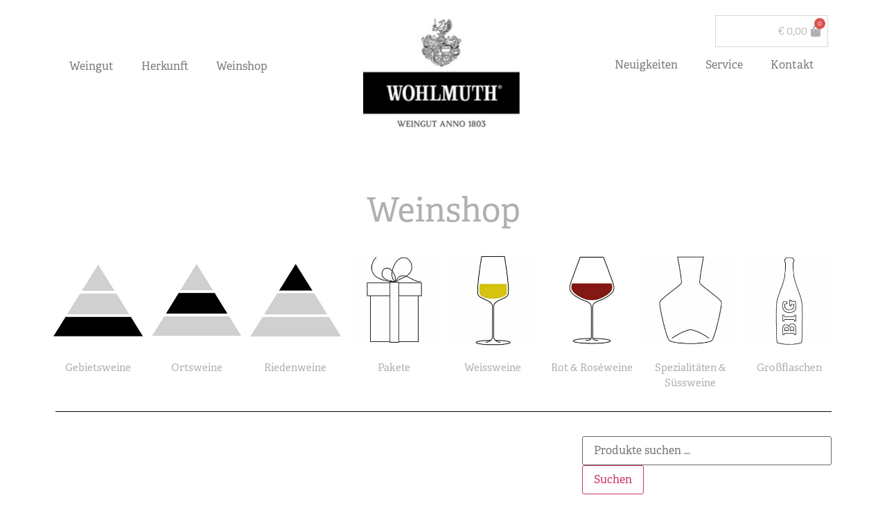

--- FILE ---
content_type: text/html; charset=UTF-8
request_url: https://www.wohlmuth.at/product-category/pakete/
body_size: 24929
content:
<!doctype html>
<html lang="de">
<head><meta charset="UTF-8"><script>if(navigator.userAgent.match(/MSIE|Internet Explorer/i)||navigator.userAgent.match(/Trident\/7\..*?rv:11/i)){var href=document.location.href;if(!href.match(/[?&]nowprocket/)){if(href.indexOf("?")==-1){if(href.indexOf("#")==-1){document.location.href=href+"?nowprocket=1"}else{document.location.href=href.replace("#","?nowprocket=1#")}}else{if(href.indexOf("#")==-1){document.location.href=href+"&nowprocket=1"}else{document.location.href=href.replace("#","&nowprocket=1#")}}}}</script><script>(()=>{class RocketLazyLoadScripts{constructor(){this.v="2.0.4",this.userEvents=["keydown","keyup","mousedown","mouseup","mousemove","mouseover","mouseout","touchmove","touchstart","touchend","touchcancel","wheel","click","dblclick","input"],this.attributeEvents=["onblur","onclick","oncontextmenu","ondblclick","onfocus","onmousedown","onmouseenter","onmouseleave","onmousemove","onmouseout","onmouseover","onmouseup","onmousewheel","onscroll","onsubmit"]}async t(){this.i(),this.o(),/iP(ad|hone)/.test(navigator.userAgent)&&this.h(),this.u(),this.l(this),this.m(),this.k(this),this.p(this),this._(),await Promise.all([this.R(),this.L()]),this.lastBreath=Date.now(),this.S(this),this.P(),this.D(),this.O(),this.M(),await this.C(this.delayedScripts.normal),await this.C(this.delayedScripts.defer),await this.C(this.delayedScripts.async),await this.T(),await this.F(),await this.j(),await this.A(),window.dispatchEvent(new Event("rocket-allScriptsLoaded")),this.everythingLoaded=!0,this.lastTouchEnd&&await new Promise(t=>setTimeout(t,500-Date.now()+this.lastTouchEnd)),this.I(),this.H(),this.U(),this.W()}i(){this.CSPIssue=sessionStorage.getItem("rocketCSPIssue"),document.addEventListener("securitypolicyviolation",t=>{this.CSPIssue||"script-src-elem"!==t.violatedDirective||"data"!==t.blockedURI||(this.CSPIssue=!0,sessionStorage.setItem("rocketCSPIssue",!0))},{isRocket:!0})}o(){window.addEventListener("pageshow",t=>{this.persisted=t.persisted,this.realWindowLoadedFired=!0},{isRocket:!0}),window.addEventListener("pagehide",()=>{this.onFirstUserAction=null},{isRocket:!0})}h(){let t;function e(e){t=e}window.addEventListener("touchstart",e,{isRocket:!0}),window.addEventListener("touchend",function i(o){o.changedTouches[0]&&t.changedTouches[0]&&Math.abs(o.changedTouches[0].pageX-t.changedTouches[0].pageX)<10&&Math.abs(o.changedTouches[0].pageY-t.changedTouches[0].pageY)<10&&o.timeStamp-t.timeStamp<200&&(window.removeEventListener("touchstart",e,{isRocket:!0}),window.removeEventListener("touchend",i,{isRocket:!0}),"INPUT"===o.target.tagName&&"text"===o.target.type||(o.target.dispatchEvent(new TouchEvent("touchend",{target:o.target,bubbles:!0})),o.target.dispatchEvent(new MouseEvent("mouseover",{target:o.target,bubbles:!0})),o.target.dispatchEvent(new PointerEvent("click",{target:o.target,bubbles:!0,cancelable:!0,detail:1,clientX:o.changedTouches[0].clientX,clientY:o.changedTouches[0].clientY})),event.preventDefault()))},{isRocket:!0})}q(t){this.userActionTriggered||("mousemove"!==t.type||this.firstMousemoveIgnored?"keyup"===t.type||"mouseover"===t.type||"mouseout"===t.type||(this.userActionTriggered=!0,this.onFirstUserAction&&this.onFirstUserAction()):this.firstMousemoveIgnored=!0),"click"===t.type&&t.preventDefault(),t.stopPropagation(),t.stopImmediatePropagation(),"touchstart"===this.lastEvent&&"touchend"===t.type&&(this.lastTouchEnd=Date.now()),"click"===t.type&&(this.lastTouchEnd=0),this.lastEvent=t.type,t.composedPath&&t.composedPath()[0].getRootNode()instanceof ShadowRoot&&(t.rocketTarget=t.composedPath()[0]),this.savedUserEvents.push(t)}u(){this.savedUserEvents=[],this.userEventHandler=this.q.bind(this),this.userEvents.forEach(t=>window.addEventListener(t,this.userEventHandler,{passive:!1,isRocket:!0})),document.addEventListener("visibilitychange",this.userEventHandler,{isRocket:!0})}U(){this.userEvents.forEach(t=>window.removeEventListener(t,this.userEventHandler,{passive:!1,isRocket:!0})),document.removeEventListener("visibilitychange",this.userEventHandler,{isRocket:!0}),this.savedUserEvents.forEach(t=>{(t.rocketTarget||t.target).dispatchEvent(new window[t.constructor.name](t.type,t))})}m(){const t="return false",e=Array.from(this.attributeEvents,t=>"data-rocket-"+t),i="["+this.attributeEvents.join("],[")+"]",o="[data-rocket-"+this.attributeEvents.join("],[data-rocket-")+"]",s=(e,i,o)=>{o&&o!==t&&(e.setAttribute("data-rocket-"+i,o),e["rocket"+i]=new Function("event",o),e.setAttribute(i,t))};new MutationObserver(t=>{for(const n of t)"attributes"===n.type&&(n.attributeName.startsWith("data-rocket-")||this.everythingLoaded?n.attributeName.startsWith("data-rocket-")&&this.everythingLoaded&&this.N(n.target,n.attributeName.substring(12)):s(n.target,n.attributeName,n.target.getAttribute(n.attributeName))),"childList"===n.type&&n.addedNodes.forEach(t=>{if(t.nodeType===Node.ELEMENT_NODE)if(this.everythingLoaded)for(const i of[t,...t.querySelectorAll(o)])for(const t of i.getAttributeNames())e.includes(t)&&this.N(i,t.substring(12));else for(const e of[t,...t.querySelectorAll(i)])for(const t of e.getAttributeNames())this.attributeEvents.includes(t)&&s(e,t,e.getAttribute(t))})}).observe(document,{subtree:!0,childList:!0,attributeFilter:[...this.attributeEvents,...e]})}I(){this.attributeEvents.forEach(t=>{document.querySelectorAll("[data-rocket-"+t+"]").forEach(e=>{this.N(e,t)})})}N(t,e){const i=t.getAttribute("data-rocket-"+e);i&&(t.setAttribute(e,i),t.removeAttribute("data-rocket-"+e))}k(t){Object.defineProperty(HTMLElement.prototype,"onclick",{get(){return this.rocketonclick||null},set(e){this.rocketonclick=e,this.setAttribute(t.everythingLoaded?"onclick":"data-rocket-onclick","this.rocketonclick(event)")}})}S(t){function e(e,i){let o=e[i];e[i]=null,Object.defineProperty(e,i,{get:()=>o,set(s){t.everythingLoaded?o=s:e["rocket"+i]=o=s}})}e(document,"onreadystatechange"),e(window,"onload"),e(window,"onpageshow");try{Object.defineProperty(document,"readyState",{get:()=>t.rocketReadyState,set(e){t.rocketReadyState=e},configurable:!0}),document.readyState="loading"}catch(t){console.log("WPRocket DJE readyState conflict, bypassing")}}l(t){this.originalAddEventListener=EventTarget.prototype.addEventListener,this.originalRemoveEventListener=EventTarget.prototype.removeEventListener,this.savedEventListeners=[],EventTarget.prototype.addEventListener=function(e,i,o){o&&o.isRocket||!t.B(e,this)&&!t.userEvents.includes(e)||t.B(e,this)&&!t.userActionTriggered||e.startsWith("rocket-")||t.everythingLoaded?t.originalAddEventListener.call(this,e,i,o):(t.savedEventListeners.push({target:this,remove:!1,type:e,func:i,options:o}),"mouseenter"!==e&&"mouseleave"!==e||t.originalAddEventListener.call(this,e,t.savedUserEvents.push,o))},EventTarget.prototype.removeEventListener=function(e,i,o){o&&o.isRocket||!t.B(e,this)&&!t.userEvents.includes(e)||t.B(e,this)&&!t.userActionTriggered||e.startsWith("rocket-")||t.everythingLoaded?t.originalRemoveEventListener.call(this,e,i,o):t.savedEventListeners.push({target:this,remove:!0,type:e,func:i,options:o})}}J(t,e){this.savedEventListeners=this.savedEventListeners.filter(i=>{let o=i.type,s=i.target||window;return e!==o||t!==s||(this.B(o,s)&&(i.type="rocket-"+o),this.$(i),!1)})}H(){EventTarget.prototype.addEventListener=this.originalAddEventListener,EventTarget.prototype.removeEventListener=this.originalRemoveEventListener,this.savedEventListeners.forEach(t=>this.$(t))}$(t){t.remove?this.originalRemoveEventListener.call(t.target,t.type,t.func,t.options):this.originalAddEventListener.call(t.target,t.type,t.func,t.options)}p(t){let e;function i(e){return t.everythingLoaded?e:e.split(" ").map(t=>"load"===t||t.startsWith("load.")?"rocket-jquery-load":t).join(" ")}function o(o){function s(e){const s=o.fn[e];o.fn[e]=o.fn.init.prototype[e]=function(){return this[0]===window&&t.userActionTriggered&&("string"==typeof arguments[0]||arguments[0]instanceof String?arguments[0]=i(arguments[0]):"object"==typeof arguments[0]&&Object.keys(arguments[0]).forEach(t=>{const e=arguments[0][t];delete arguments[0][t],arguments[0][i(t)]=e})),s.apply(this,arguments),this}}if(o&&o.fn&&!t.allJQueries.includes(o)){const e={DOMContentLoaded:[],"rocket-DOMContentLoaded":[]};for(const t in e)document.addEventListener(t,()=>{e[t].forEach(t=>t())},{isRocket:!0});o.fn.ready=o.fn.init.prototype.ready=function(i){function s(){parseInt(o.fn.jquery)>2?setTimeout(()=>i.bind(document)(o)):i.bind(document)(o)}return"function"==typeof i&&(t.realDomReadyFired?!t.userActionTriggered||t.fauxDomReadyFired?s():e["rocket-DOMContentLoaded"].push(s):e.DOMContentLoaded.push(s)),o([])},s("on"),s("one"),s("off"),t.allJQueries.push(o)}e=o}t.allJQueries=[],o(window.jQuery),Object.defineProperty(window,"jQuery",{get:()=>e,set(t){o(t)}})}P(){const t=new Map;document.write=document.writeln=function(e){const i=document.currentScript,o=document.createRange(),s=i.parentElement;let n=t.get(i);void 0===n&&(n=i.nextSibling,t.set(i,n));const c=document.createDocumentFragment();o.setStart(c,0),c.appendChild(o.createContextualFragment(e)),s.insertBefore(c,n)}}async R(){return new Promise(t=>{this.userActionTriggered?t():this.onFirstUserAction=t})}async L(){return new Promise(t=>{document.addEventListener("DOMContentLoaded",()=>{this.realDomReadyFired=!0,t()},{isRocket:!0})})}async j(){return this.realWindowLoadedFired?Promise.resolve():new Promise(t=>{window.addEventListener("load",t,{isRocket:!0})})}M(){this.pendingScripts=[];this.scriptsMutationObserver=new MutationObserver(t=>{for(const e of t)e.addedNodes.forEach(t=>{"SCRIPT"!==t.tagName||t.noModule||t.isWPRocket||this.pendingScripts.push({script:t,promise:new Promise(e=>{const i=()=>{const i=this.pendingScripts.findIndex(e=>e.script===t);i>=0&&this.pendingScripts.splice(i,1),e()};t.addEventListener("load",i,{isRocket:!0}),t.addEventListener("error",i,{isRocket:!0}),setTimeout(i,1e3)})})})}),this.scriptsMutationObserver.observe(document,{childList:!0,subtree:!0})}async F(){await this.X(),this.pendingScripts.length?(await this.pendingScripts[0].promise,await this.F()):this.scriptsMutationObserver.disconnect()}D(){this.delayedScripts={normal:[],async:[],defer:[]},document.querySelectorAll("script[type$=rocketlazyloadscript]").forEach(t=>{t.hasAttribute("data-rocket-src")?t.hasAttribute("async")&&!1!==t.async?this.delayedScripts.async.push(t):t.hasAttribute("defer")&&!1!==t.defer||"module"===t.getAttribute("data-rocket-type")?this.delayedScripts.defer.push(t):this.delayedScripts.normal.push(t):this.delayedScripts.normal.push(t)})}async _(){await this.L();let t=[];document.querySelectorAll("script[type$=rocketlazyloadscript][data-rocket-src]").forEach(e=>{let i=e.getAttribute("data-rocket-src");if(i&&!i.startsWith("data:")){i.startsWith("//")&&(i=location.protocol+i);try{const o=new URL(i).origin;o!==location.origin&&t.push({src:o,crossOrigin:e.crossOrigin||"module"===e.getAttribute("data-rocket-type")})}catch(t){}}}),t=[...new Map(t.map(t=>[JSON.stringify(t),t])).values()],this.Y(t,"preconnect")}async G(t){if(await this.K(),!0!==t.noModule||!("noModule"in HTMLScriptElement.prototype))return new Promise(e=>{let i;function o(){(i||t).setAttribute("data-rocket-status","executed"),e()}try{if(navigator.userAgent.includes("Firefox/")||""===navigator.vendor||this.CSPIssue)i=document.createElement("script"),[...t.attributes].forEach(t=>{let e=t.nodeName;"type"!==e&&("data-rocket-type"===e&&(e="type"),"data-rocket-src"===e&&(e="src"),i.setAttribute(e,t.nodeValue))}),t.text&&(i.text=t.text),t.nonce&&(i.nonce=t.nonce),i.hasAttribute("src")?(i.addEventListener("load",o,{isRocket:!0}),i.addEventListener("error",()=>{i.setAttribute("data-rocket-status","failed-network"),e()},{isRocket:!0}),setTimeout(()=>{i.isConnected||e()},1)):(i.text=t.text,o()),i.isWPRocket=!0,t.parentNode.replaceChild(i,t);else{const i=t.getAttribute("data-rocket-type"),s=t.getAttribute("data-rocket-src");i?(t.type=i,t.removeAttribute("data-rocket-type")):t.removeAttribute("type"),t.addEventListener("load",o,{isRocket:!0}),t.addEventListener("error",i=>{this.CSPIssue&&i.target.src.startsWith("data:")?(console.log("WPRocket: CSP fallback activated"),t.removeAttribute("src"),this.G(t).then(e)):(t.setAttribute("data-rocket-status","failed-network"),e())},{isRocket:!0}),s?(t.fetchPriority="high",t.removeAttribute("data-rocket-src"),t.src=s):t.src="data:text/javascript;base64,"+window.btoa(unescape(encodeURIComponent(t.text)))}}catch(i){t.setAttribute("data-rocket-status","failed-transform"),e()}});t.setAttribute("data-rocket-status","skipped")}async C(t){const e=t.shift();return e?(e.isConnected&&await this.G(e),this.C(t)):Promise.resolve()}O(){this.Y([...this.delayedScripts.normal,...this.delayedScripts.defer,...this.delayedScripts.async],"preload")}Y(t,e){this.trash=this.trash||[];let i=!0;var o=document.createDocumentFragment();t.forEach(t=>{const s=t.getAttribute&&t.getAttribute("data-rocket-src")||t.src;if(s&&!s.startsWith("data:")){const n=document.createElement("link");n.href=s,n.rel=e,"preconnect"!==e&&(n.as="script",n.fetchPriority=i?"high":"low"),t.getAttribute&&"module"===t.getAttribute("data-rocket-type")&&(n.crossOrigin=!0),t.crossOrigin&&(n.crossOrigin=t.crossOrigin),t.integrity&&(n.integrity=t.integrity),t.nonce&&(n.nonce=t.nonce),o.appendChild(n),this.trash.push(n),i=!1}}),document.head.appendChild(o)}W(){this.trash.forEach(t=>t.remove())}async T(){try{document.readyState="interactive"}catch(t){}this.fauxDomReadyFired=!0;try{await this.K(),this.J(document,"readystatechange"),document.dispatchEvent(new Event("rocket-readystatechange")),await this.K(),document.rocketonreadystatechange&&document.rocketonreadystatechange(),await this.K(),this.J(document,"DOMContentLoaded"),document.dispatchEvent(new Event("rocket-DOMContentLoaded")),await this.K(),this.J(window,"DOMContentLoaded"),window.dispatchEvent(new Event("rocket-DOMContentLoaded"))}catch(t){console.error(t)}}async A(){try{document.readyState="complete"}catch(t){}try{await this.K(),this.J(document,"readystatechange"),document.dispatchEvent(new Event("rocket-readystatechange")),await this.K(),document.rocketonreadystatechange&&document.rocketonreadystatechange(),await this.K(),this.J(window,"load"),window.dispatchEvent(new Event("rocket-load")),await this.K(),window.rocketonload&&window.rocketonload(),await this.K(),this.allJQueries.forEach(t=>t(window).trigger("rocket-jquery-load")),await this.K(),this.J(window,"pageshow");const t=new Event("rocket-pageshow");t.persisted=this.persisted,window.dispatchEvent(t),await this.K(),window.rocketonpageshow&&window.rocketonpageshow({persisted:this.persisted})}catch(t){console.error(t)}}async K(){Date.now()-this.lastBreath>45&&(await this.X(),this.lastBreath=Date.now())}async X(){return document.hidden?new Promise(t=>setTimeout(t)):new Promise(t=>requestAnimationFrame(t))}B(t,e){return e===document&&"readystatechange"===t||(e===document&&"DOMContentLoaded"===t||(e===window&&"DOMContentLoaded"===t||(e===window&&"load"===t||e===window&&"pageshow"===t)))}static run(){(new RocketLazyLoadScripts).t()}}RocketLazyLoadScripts.run()})();</script>
	
	<meta name="viewport" content="width=device-width, initial-scale=1">
	<link rel="profile" href="https://gmpg.org/xfn/11">
	<title>Pakete &#8211; Weingut Wohlmuth</title>
<link data-rocket-prefetch href="https://www.gstatic.com" rel="dns-prefetch">
<link data-rocket-prefetch href="https://www.googletagmanager.com" rel="dns-prefetch">
<link data-rocket-prefetch href="https://www.google.com" rel="dns-prefetch"><link rel="preload" data-rocket-preload as="image" href="https://www.wohlmuth.at/wp-content/uploads/2021/10/Pyramide-Gebietswein-ohne-600-600-300x300.png" imagesrcset="https://www.wohlmuth.at/wp-content/uploads/2021/10/Pyramide-Gebietswein-ohne-600-600-300x300.png 300w, https://www.wohlmuth.at/wp-content/uploads/2021/10/Pyramide-Gebietswein-ohne-600-600-150x150.png 150w, https://www.wohlmuth.at/wp-content/uploads/2021/10/Pyramide-Gebietswein-ohne-600-600-100x100.png 100w" imagesizes="(max-width: 300px) 100vw, 300px" fetchpriority="high">
<meta name='robots' content='max-image-preview:large' />
<link rel='dns-prefetch' href='//www.wohlmuth.at' />

<link rel="alternate" type="application/rss+xml" title="Weingut Wohlmuth &raquo; Feed" href="https://www.wohlmuth.at/feed/" />
<link rel="alternate" type="application/rss+xml" title="Weingut Wohlmuth &raquo; Kommentar-Feed" href="https://www.wohlmuth.at/comments/feed/" />
<link rel="alternate" type="application/rss+xml" title="Weingut Wohlmuth &raquo; Pakete Kategorie Feed" href="https://www.wohlmuth.at/product-category/pakete/feed/" />
<style id='wp-img-auto-sizes-contain-inline-css'>
img:is([sizes=auto i],[sizes^="auto," i]){contain-intrinsic-size:3000px 1500px}
/*# sourceURL=wp-img-auto-sizes-contain-inline-css */
</style>
<style id='wp-emoji-styles-inline-css'>

	img.wp-smiley, img.emoji {
		display: inline !important;
		border: none !important;
		box-shadow: none !important;
		height: 1em !important;
		width: 1em !important;
		margin: 0 0.07em !important;
		vertical-align: -0.1em !important;
		background: none !important;
		padding: 0 !important;
	}
/*# sourceURL=wp-emoji-styles-inline-css */
</style>
<link data-minify="1" rel='stylesheet' id='woocommerce-layout-css' href='https://www.wohlmuth.at/wp-content/cache/min/1/wp-content/plugins/woocommerce/assets/css/woocommerce-layout.css?ver=1768930813' media='all' />
<link data-minify="1" rel='stylesheet' id='woocommerce-smallscreen-css' href='https://www.wohlmuth.at/wp-content/cache/min/1/wp-content/plugins/woocommerce/assets/css/woocommerce-smallscreen.css?ver=1768930813' media='only screen and (max-width: 768px)' />
<link data-minify="1" rel='stylesheet' id='woocommerce-general-css' href='https://www.wohlmuth.at/wp-content/cache/min/1/wp-content/plugins/woocommerce/assets/css/woocommerce.css?ver=1768930813' media='all' />
<style id='woocommerce-inline-inline-css'>
.woocommerce form .form-row .required { visibility: visible; }
/*# sourceURL=woocommerce-inline-inline-css */
</style>
<link data-minify="1" rel='stylesheet' id='wc-gc-css-css' href='https://www.wohlmuth.at/wp-content/cache/min/1/wp-content/plugins/woocommerce-gift-cards/assets/css/frontend/woocommerce.css?ver=1768930813' media='all' />
<link data-minify="1" rel='stylesheet' id='elementor-icons-css' href='https://www.wohlmuth.at/wp-content/cache/min/1/wp-content/plugins/elementor/assets/lib/eicons/css/elementor-icons.min.css?ver=1768930813' media='all' />
<link rel='stylesheet' id='elementor-frontend-css' href='https://www.wohlmuth.at/wp-content/plugins/elementor/assets/css/frontend.min.css?ver=3.33.2' media='all' />
<link rel='stylesheet' id='emm-frontend-css' href='https://www.wohlmuth.at/wp-content/plugins/mega-menu-pro-for-elementor/assets/css/frontend.min.css?ver=1.0.4' media='all' />
<style id='emm-frontend-inline-css'>
@media (min-width:1025px){.emm11tablet .elementor-widget-container .emm15,.emm11tablet .elementor-widget-container .emm13{display:none}.emm11tablet:not(.emm2hidden) .elementor-widget-container .emm0,.emm12hidden:not(.emm2hidden) .elementor-widget-container .emm0{display:flex}}@media (min-width:768px){.emm11mobile .elementor-widget-container .emm15,.emm11mobile .elementor-widget-container .emm13{display:none}.emm11mobile:not(.emm2hidden) .elementor-widget-container .emm0,.emm12hidden:not(.emm2hidden) .elementor-widget-container .emm0{display:flex}}
@media (min-width:1025px){.elementor-widget-mega-menu .elementor-hidden-desktop{display:none !important}}@media (min-width:768px) and (max-width:1024px){.elementor-widget-mega-menu .elementor-hidden-tablet{display:none !important}}@media (max-width:767px){.elementor-widget-mega-menu .elementor-hidden-phone{display:none !important}}
/*# sourceURL=emm-frontend-inline-css */
</style>
<link data-minify="1" rel='stylesheet' id='wolhmuth-css' href='https://www.wohlmuth.at/wp-content/cache/min/1/wp-content/plugins/cd_wolhmuth/assets/css/style.css?ver=1768930813' media='all' />
<link data-minify="1" rel='stylesheet' id='cdwcqtyfield-css' href='https://www.wohlmuth.at/wp-content/cache/min/1/wp-content/plugins/cd_wc_quantity_field_archive/assets/css/style.css?ver=1768930813' media='all' />
<link data-minify="1" rel='stylesheet' id='brands-styles-css' href='https://www.wohlmuth.at/wp-content/cache/min/1/wp-content/plugins/woocommerce/assets/css/brands.css?ver=1768930813' media='all' />
<link data-minify="1" rel='stylesheet' id='hello-elementor-css' href='https://www.wohlmuth.at/wp-content/cache/min/1/wp-content/themes/hello-elementor/assets/css/reset.css?ver=1768930813' media='all' />
<link data-minify="1" rel='stylesheet' id='hello-elementor-theme-style-css' href='https://www.wohlmuth.at/wp-content/cache/min/1/wp-content/themes/hello-elementor/assets/css/theme.css?ver=1768930813' media='all' />
<link data-minify="1" rel='stylesheet' id='hello-elementor-header-footer-css' href='https://www.wohlmuth.at/wp-content/cache/min/1/wp-content/themes/hello-elementor/assets/css/header-footer.css?ver=1768930813' media='all' />
<link rel='stylesheet' id='widget-nav-menu-css' href='https://www.wohlmuth.at/wp-content/plugins/elementor-pro/assets/css/widget-nav-menu.min.css?ver=3.34.0' media='all' />
<link rel='stylesheet' id='widget-image-css' href='https://www.wohlmuth.at/wp-content/plugins/elementor/assets/css/widget-image.min.css?ver=3.33.2' media='all' />
<link rel='stylesheet' id='pp-woocommerce-css' href='https://www.wohlmuth.at/wp-content/plugins/powerpack-elements/assets/css/min/pp-woocommerce.min.css?ver=2.12.15' media='all' />
<link rel='stylesheet' id='widget-heading-css' href='https://www.wohlmuth.at/wp-content/plugins/elementor/assets/css/widget-heading.min.css?ver=3.33.2' media='all' />
<link rel='stylesheet' id='widget-form-css' href='https://www.wohlmuth.at/wp-content/plugins/elementor-pro/assets/css/widget-form.min.css?ver=3.34.0' media='all' />
<link rel='stylesheet' id='widget-social-icons-css' href='https://www.wohlmuth.at/wp-content/plugins/elementor/assets/css/widget-social-icons.min.css?ver=3.33.2' media='all' />
<link rel='stylesheet' id='e-apple-webkit-css' href='https://www.wohlmuth.at/wp-content/plugins/elementor/assets/css/conditionals/apple-webkit.min.css?ver=3.33.2' media='all' />
<link rel='stylesheet' id='widget-icon-list-css' href='https://www.wohlmuth.at/wp-content/plugins/elementor/assets/css/widget-icon-list.min.css?ver=3.33.2' media='all' />
<link rel='stylesheet' id='widget-divider-css' href='https://www.wohlmuth.at/wp-content/plugins/elementor/assets/css/widget-divider.min.css?ver=3.33.2' media='all' />
<link rel='stylesheet' id='e-animation-grow-css' href='https://www.wohlmuth.at/wp-content/plugins/elementor/assets/lib/animations/styles/e-animation-grow.min.css?ver=3.33.2' media='all' />
<link data-minify="1" rel='stylesheet' id='swiper-css' href='https://www.wohlmuth.at/wp-content/cache/min/1/wp-content/plugins/elementor/assets/lib/swiper/v8/css/swiper.min.css?ver=1768930813' media='all' />
<link rel='stylesheet' id='e-swiper-css' href='https://www.wohlmuth.at/wp-content/plugins/elementor/assets/css/conditionals/e-swiper.min.css?ver=3.33.2' media='all' />
<link rel='stylesheet' id='widget-woocommerce-products-css' href='https://www.wohlmuth.at/wp-content/plugins/elementor-pro/assets/css/widget-woocommerce-products.min.css?ver=3.34.0' media='all' />
<link rel='stylesheet' id='widget-woocommerce-products-archive-css' href='https://www.wohlmuth.at/wp-content/plugins/elementor-pro/assets/css/widget-woocommerce-products-archive.min.css?ver=3.34.0' media='all' />
<link rel='stylesheet' id='widget-icon-box-css' href='https://www.wohlmuth.at/wp-content/plugins/elementor/assets/css/widget-icon-box.min.css?ver=3.33.2' media='all' />
<link rel='stylesheet' id='e-sticky-css' href='https://www.wohlmuth.at/wp-content/plugins/elementor-pro/assets/css/modules/sticky.min.css?ver=3.34.0' media='all' />
<link rel='stylesheet' id='e-animation-fadeIn-css' href='https://www.wohlmuth.at/wp-content/plugins/elementor/assets/lib/animations/styles/fadeIn.min.css?ver=3.33.2' media='all' />
<link rel='stylesheet' id='e-animation-slideInUp-css' href='https://www.wohlmuth.at/wp-content/plugins/elementor/assets/lib/animations/styles/slideInUp.min.css?ver=3.33.2' media='all' />
<link rel='stylesheet' id='e-popup-css' href='https://www.wohlmuth.at/wp-content/plugins/elementor-pro/assets/css/conditionals/popup.min.css?ver=3.34.0' media='all' />
<link rel='stylesheet' id='elementor-post-1423-css' href='https://www.wohlmuth.at/wp-content/uploads/elementor/css/post-1423.css?ver=1768930781' media='all' />
<link data-minify="1" rel='stylesheet' id='font-awesome-5-all-css' href='https://www.wohlmuth.at/wp-content/cache/min/1/wp-content/plugins/elementor/assets/lib/font-awesome/css/all.min.css?ver=1768930813' media='all' />
<link rel='stylesheet' id='font-awesome-4-shim-css' href='https://www.wohlmuth.at/wp-content/plugins/elementor/assets/lib/font-awesome/css/v4-shims.min.css?ver=3.33.2' media='all' />
<link rel='stylesheet' id='pp-extensions-css' href='https://www.wohlmuth.at/wp-content/plugins/powerpack-elements/assets/css/min/extensions.min.css?ver=2.12.15' media='all' />
<link rel='stylesheet' id='pp-tooltip-css' href='https://www.wohlmuth.at/wp-content/plugins/powerpack-elements/assets/css/min/tooltip.min.css?ver=2.12.15' media='all' />
<link rel='stylesheet' id='elementor-post-206-css' href='https://www.wohlmuth.at/wp-content/uploads/elementor/css/post-206.css?ver=1768930781' media='all' />
<link rel='stylesheet' id='elementor-post-55-css' href='https://www.wohlmuth.at/wp-content/uploads/elementor/css/post-55.css?ver=1768930782' media='all' />
<link rel='stylesheet' id='elementor-post-220-css' href='https://www.wohlmuth.at/wp-content/uploads/elementor/css/post-220.css?ver=1768931611' media='all' />
<link rel='stylesheet' id='elementor-post-3286-css' href='https://www.wohlmuth.at/wp-content/uploads/elementor/css/post-3286.css?ver=1768930782' media='all' />
<link rel='stylesheet' id='elementor-post-3215-css' href='https://www.wohlmuth.at/wp-content/uploads/elementor/css/post-3215.css?ver=1768930782' media='all' />
<link rel='stylesheet' id='elementor-post-2920-css' href='https://www.wohlmuth.at/wp-content/uploads/elementor/css/post-2920.css?ver=1768930782' media='all' />
<link data-minify="1" rel='stylesheet' id='elementor-gf-local-archivonarrow-css' href='https://www.wohlmuth.at/wp-content/cache/min/1/wp-content/uploads/omgf/elementor-gf-local-archivonarrow/elementor-gf-local-archivonarrow.css?ver=1768931612' media='all' />
<link rel='stylesheet' id='elementor-icons-shared-0-css' href='https://www.wohlmuth.at/wp-content/plugins/elementor/assets/lib/font-awesome/css/fontawesome.min.css?ver=5.15.3' media='all' />
<link data-minify="1" rel='stylesheet' id='elementor-icons-fa-solid-css' href='https://www.wohlmuth.at/wp-content/cache/min/1/wp-content/plugins/elementor/assets/lib/font-awesome/css/solid.min.css?ver=1768930813' media='all' />
<link data-minify="1" rel='stylesheet' id='elementor-icons-fa-brands-css' href='https://www.wohlmuth.at/wp-content/cache/min/1/wp-content/plugins/elementor/assets/lib/font-awesome/css/brands.min.css?ver=1768930813' media='all' />
<script id="jquery-core-js-extra">
var pp = {"ajax_url":"https://www.wohlmuth.at/wp-admin/admin-ajax.php"};
//# sourceURL=jquery-core-js-extra
</script>
<script type="rocketlazyloadscript" data-rocket-src="https://www.wohlmuth.at/wp-includes/js/jquery/jquery.min.js?ver=3.7.1" id="jquery-core-js"></script>
<script type="rocketlazyloadscript" data-rocket-src="https://www.wohlmuth.at/wp-includes/js/jquery/jquery-migrate.min.js?ver=3.4.1" id="jquery-migrate-js"></script>
<script type="rocketlazyloadscript" data-rocket-src="https://www.wohlmuth.at/wp-content/plugins/woocommerce/assets/js/jquery-blockui/jquery.blockUI.min.js?ver=2.7.0-wc.10.3.5" id="wc-jquery-blockui-js" defer data-wp-strategy="defer"></script>
<script id="wc-add-to-cart-js-extra">
var wc_add_to_cart_params = {"ajax_url":"/wp-admin/admin-ajax.php","wc_ajax_url":"/?wc-ajax=%%endpoint%%","i18n_view_cart":"Warenkorb anzeigen","cart_url":"https://www.wohlmuth.at/warenkorb/","is_cart":"","cart_redirect_after_add":"no"};
//# sourceURL=wc-add-to-cart-js-extra
</script>
<script type="rocketlazyloadscript" data-rocket-src="https://www.wohlmuth.at/wp-content/plugins/woocommerce/assets/js/frontend/add-to-cart.min.js?ver=10.3.5" id="wc-add-to-cart-js" defer data-wp-strategy="defer"></script>
<script type="rocketlazyloadscript" data-rocket-src="https://www.wohlmuth.at/wp-content/plugins/woocommerce/assets/js/js-cookie/js.cookie.min.js?ver=2.1.4-wc.10.3.5" id="wc-js-cookie-js" defer data-wp-strategy="defer"></script>
<script id="woocommerce-js-extra">
var woocommerce_params = {"ajax_url":"/wp-admin/admin-ajax.php","wc_ajax_url":"/?wc-ajax=%%endpoint%%","i18n_password_show":"Passwort anzeigen","i18n_password_hide":"Passwort ausblenden"};
//# sourceURL=woocommerce-js-extra
</script>
<script type="rocketlazyloadscript" data-rocket-src="https://www.wohlmuth.at/wp-content/plugins/woocommerce/assets/js/frontend/woocommerce.min.js?ver=10.3.5" id="woocommerce-js" defer data-wp-strategy="defer"></script>
<script type="rocketlazyloadscript" data-rocket-src="https://www.wohlmuth.at/wp-content/plugins/elementor/assets/lib/font-awesome/js/v4-shims.min.js?ver=3.33.2" id="font-awesome-4-shim-js"></script>
<link rel="https://api.w.org/" href="https://www.wohlmuth.at/wp-json/" /><link rel="alternate" title="JSON" type="application/json" href="https://www.wohlmuth.at/wp-json/wp/v2/product_cat/44" /><link rel="EditURI" type="application/rsd+xml" title="RSD" href="https://www.wohlmuth.at/xmlrpc.php?rsd" />
<meta name="generator" content="WordPress 6.9" />
<meta name="generator" content="WooCommerce 10.3.5" />

<!--BEGIN: TRACKING CODE MANAGER (v2.5.0) BY INTELLYWP.COM IN HEAD//-->
<!-- Global site tag (gtag.js) - Google Ads: 465669401 -->
<script type="rocketlazyloadscript" async data-rocket-src="https://www.googletagmanager.com/gtag/js?id=AW-465669401"></script>
<script type="rocketlazyloadscript">
  window.dataLayer = window.dataLayer || [];
  function gtag(){dataLayer.push(arguments);}
  gtag('js', new Date());

  gtag('config', 'AW-465669401');
</script>
<!--END: https://wordpress.org/plugins/tracking-code-manager IN HEAD//--><!-- Analytics by WP Statistics - https://wp-statistics.com -->
<style>.mc4wp-checkbox-woocommerce{clear:both;width:auto;display:block;position:static}.mc4wp-checkbox-woocommerce input{float:none;vertical-align:middle;-webkit-appearance:checkbox;width:auto;max-width:21px;margin:0 6px 0 0;padding:0;position:static;display:inline-block!important}.mc4wp-checkbox-woocommerce label{float:none;cursor:pointer;width:auto;margin:0 0 16px;display:block;position:static}</style>	<noscript><style>.woocommerce-product-gallery{ opacity: 1 !important; }</style></noscript>
	<meta name="generator" content="Elementor 3.33.2; features: additional_custom_breakpoints; settings: css_print_method-external, google_font-enabled, font_display-auto">
			<style>
				.e-con.e-parent:nth-of-type(n+4):not(.e-lazyloaded):not(.e-no-lazyload),
				.e-con.e-parent:nth-of-type(n+4):not(.e-lazyloaded):not(.e-no-lazyload) * {
					background-image: none !important;
				}
				@media screen and (max-height: 1024px) {
					.e-con.e-parent:nth-of-type(n+3):not(.e-lazyloaded):not(.e-no-lazyload),
					.e-con.e-parent:nth-of-type(n+3):not(.e-lazyloaded):not(.e-no-lazyload) * {
						background-image: none !important;
					}
				}
				@media screen and (max-height: 640px) {
					.e-con.e-parent:nth-of-type(n+2):not(.e-lazyloaded):not(.e-no-lazyload),
					.e-con.e-parent:nth-of-type(n+2):not(.e-lazyloaded):not(.e-no-lazyload) * {
						background-image: none !important;
					}
				}
			</style>
			<link rel="icon" href="https://www.wohlmuth.at/wp-content/uploads/2020/11/wohlmuth-logo-100.jpg" sizes="32x32" />
<link rel="icon" href="https://www.wohlmuth.at/wp-content/uploads/2020/11/wohlmuth-logo-100.jpg" sizes="192x192" />
<link rel="apple-touch-icon" href="https://www.wohlmuth.at/wp-content/uploads/2020/11/wohlmuth-logo-100.jpg" />
<meta name="msapplication-TileImage" content="https://www.wohlmuth.at/wp-content/uploads/2020/11/wohlmuth-logo-100.jpg" />
		<style id="wp-custom-css">
			.woocommerce ul.products li.product {
	display: flex; 
	flex-flow: column nowrap;
}

.woocommerce ul.products li.product .quantity {
	margin-top: auto; 
	margin-bottom: 1em;
}

.woocommerce ul.products li.product .button {
	margin-top: auto;
}

.woocommerce ul.products li.product  .quantity + .button {
	margin-top: 0;
}

.woocommerce .products li.product .attribute-jahrgang {
	font-family: "Archivo Narrow", Sans-serif;
}

.select2-selection__placeholder, 
button, input, optgroup, select, textarea {
	font-family: "adelle",sans-serif;
}		</style>
		<noscript><style id="rocket-lazyload-nojs-css">.rll-youtube-player, [data-lazy-src]{display:none !important;}</style></noscript><link data-minify="1" rel='stylesheet' id='wc-blocks-style-css' href='https://www.wohlmuth.at/wp-content/cache/min/1/wp-content/plugins/woocommerce/assets/client/blocks/wc-blocks.css?ver=1768930813' media='all' />
<link data-minify="1" rel='stylesheet' id='wc-stripe-blocks-checkout-style-css' href='https://www.wohlmuth.at/wp-content/cache/min/1/wp-content/plugins/woocommerce-gateway-stripe/build/upe-blocks.css?ver=1768930813' media='all' />
<link data-minify="1" rel='stylesheet' id='select2-css' href='https://www.wohlmuth.at/wp-content/cache/min/1/wp-content/plugins/woocommerce/assets/css/select2.css?ver=1768931612' media='all' />
<meta name="generator" content="WP Rocket 3.20.3" data-wpr-features="wpr_delay_js wpr_lazyload_images wpr_preconnect_external_domains wpr_oci wpr_minify_css wpr_preload_links wpr_desktop" /></head>
<body class="archive tax-product_cat term-pakete term-44 wp-custom-logo wp-embed-responsive wp-theme-hello-elementor theme-hello-elementor woocommerce woocommerce-page woocommerce-no-js hello-elementor-default elementor-page-220 elementor-default elementor-template-full-width elementor-kit-1423">


<a class="skip-link screen-reader-text" href="#content">Zum Inhalt springen</a>

		<header  data-elementor-type="header" data-elementor-id="206" class="elementor elementor-206 elementor-location-header" data-elementor-post-type="elementor_library">
					<section  class="elementor-section elementor-top-section elementor-element elementor-element-523311c elementor-section-content-middle elementor-hidden-tablet elementor-hidden-phone elementor-section-boxed elementor-section-height-default elementor-section-height-default" data-id="523311c" data-element_type="section">
						<div  class="elementor-container elementor-column-gap-default">
					<div class="elementor-column elementor-col-33 elementor-top-column elementor-element elementor-element-4cf7af1" data-id="4cf7af1" data-element_type="column">
			<div class="elementor-widget-wrap elementor-element-populated">
						<div class="elementor-element elementor-element-3f6b264 elementor-nav-menu--stretch elementor-nav-menu__align-start elementor-nav-menu--dropdown-mobile elementor-nav-menu__text-align-aside elementor-widget elementor-widget-nav-menu" data-id="3f6b264" data-element_type="widget" data-settings="{&quot;full_width&quot;:&quot;stretch&quot;,&quot;layout&quot;:&quot;horizontal&quot;,&quot;submenu_icon&quot;:{&quot;value&quot;:&quot;&lt;i class=\&quot;fas fa-caret-down\&quot; aria-hidden=\&quot;true\&quot;&gt;&lt;\/i&gt;&quot;,&quot;library&quot;:&quot;fa-solid&quot;}}" data-widget_type="nav-menu.default">
				<div class="elementor-widget-container">
								<nav aria-label="Menü" class="elementor-nav-menu--main elementor-nav-menu__container elementor-nav-menu--layout-horizontal e--pointer-overline e--animation-grow">
				<ul id="menu-1-3f6b264" class="elementor-nav-menu"><li class="menu-item menu-item-type-post_type menu-item-object-page menu-item-1346"><a href="https://www.wohlmuth.at/weingut/" class="elementor-item">Weingut</a></li>
<li class="menu-item menu-item-type-post_type menu-item-object-page menu-item-1397"><a href="https://www.wohlmuth.at/herkunft/" class="elementor-item">Herkunft</a></li>
<li class="menu-item menu-item-type-post_type menu-item-object-page menu-item-1382"><a href="https://www.wohlmuth.at/shop/" class="elementor-item">Weinshop</a></li>
</ul>			</nav>
						<nav class="elementor-nav-menu--dropdown elementor-nav-menu__container" aria-hidden="true">
				<ul id="menu-2-3f6b264" class="elementor-nav-menu"><li class="menu-item menu-item-type-post_type menu-item-object-page menu-item-1346"><a href="https://www.wohlmuth.at/weingut/" class="elementor-item" tabindex="-1">Weingut</a></li>
<li class="menu-item menu-item-type-post_type menu-item-object-page menu-item-1397"><a href="https://www.wohlmuth.at/herkunft/" class="elementor-item" tabindex="-1">Herkunft</a></li>
<li class="menu-item menu-item-type-post_type menu-item-object-page menu-item-1382"><a href="https://www.wohlmuth.at/shop/" class="elementor-item" tabindex="-1">Weinshop</a></li>
</ul>			</nav>
						</div>
				</div>
					</div>
		</div>
				<div class="elementor-column elementor-col-33 elementor-top-column elementor-element elementor-element-e39b732" data-id="e39b732" data-element_type="column">
			<div class="elementor-widget-wrap elementor-element-populated">
						<div class="elementor-element elementor-element-240049f elementor-widget elementor-widget-theme-site-logo elementor-widget-image" data-id="240049f" data-element_type="widget" data-widget_type="theme-site-logo.default">
				<div class="elementor-widget-container">
											<a href="https://www.wohlmuth.at">
			<img fetchpriority="high" width="250" height="200" src="data:image/svg+xml,%3Csvg%20xmlns='http://www.w3.org/2000/svg'%20viewBox='0%200%20250%20200'%3E%3C/svg%3E" class="attachment-full size-full wp-image-5403" alt="" data-lazy-src="https://www.wohlmuth.at/wp-content/uploads/2020/12/WeingutWohlmuth.jpg" /><noscript><img fetchpriority="high" width="250" height="200" src="https://www.wohlmuth.at/wp-content/uploads/2020/12/WeingutWohlmuth.jpg" class="attachment-full size-full wp-image-5403" alt="" /></noscript>				</a>
											</div>
				</div>
					</div>
		</div>
				<div class="elementor-column elementor-col-33 elementor-top-column elementor-element elementor-element-cf68a41" data-id="cf68a41" data-element_type="column">
			<div class="elementor-widget-wrap elementor-element-populated">
						<section class="elementor-section elementor-inner-section elementor-element elementor-element-80e95ad elementor-section-content-top elementor-section-boxed elementor-section-height-default elementor-section-height-default" data-id="80e95ad" data-element_type="section">
						<div  class="elementor-container elementor-column-gap-default">
					<div class="elementor-column elementor-col-50 elementor-inner-column elementor-element elementor-element-6da4844" data-id="6da4844" data-element_type="column">
			<div class="elementor-widget-wrap">
							</div>
		</div>
				<div class="elementor-column elementor-col-50 elementor-inner-column elementor-element elementor-element-89876cc" data-id="89876cc" data-element_type="column">
			<div class="elementor-widget-wrap elementor-element-populated">
						<div class="elementor-element elementor-element-7b79013 pp-woo-menu-cart-align-right pp-woo-cart-buttons-inline elementor-widget elementor-widget-pp-woo-mini-cart" data-id="7b79013" data-element_type="widget" data-widget_type="pp-woo-mini-cart.default">
				<div class="elementor-widget-container">
							
		<div class="pp-woocommerce pp-woo-mini-cart-container pp-woo-menu-cart-counter-top" data-target="on-click">
			
			<div class="pp-woo-cart-button">
				<div class="pp-woo-cart-button-inner">
					<a class="pp-woo-cart-contents pp-woo-cart-icon" title="View your shopping cart" href="#">
						<span class="pp-cart-button-wrap">
										<span class="pp-cart-subtotal"><span class="woocommerce-Price-amount amount"><span class="woocommerce-Price-currencySymbol">&euro;</span>&nbsp;0,00</span></span>
						<span class="pp-mini-cart-button-icon pp-icon">
				<i class="pp-cart-contents-icon fas fa-shopping-bag" aria-hidden="true"></i>			</span>
									</span>

													<span class="pp-cart-contents-count">
										<span class="pp-cart-counter">0</span>
									</span>
											</a>

									</div>
			</div>

							<div class="pp-woo-mini-cart-wrap pp-v-hidden">
					<div class="pp-woo-mini-cart pp-woo-menu-cart">
													<h3 class="pp-woo-mini-cart-title">
								Warenkorb							</h3>
						
						<div class="pp-woo-mini-cart-items">
							<div class="widget_shopping_cart_content">	<div class="woocommerce-mini-cart__empty-message">Es befinden sich momentan keine Produkte im Warenkorb.</div>
</div>
						</div>

													<div class="pp-woo-mini-cart-message">
								Wir freuen uns!							</div>
											</div>
				</div>
					</div>

								</div>
				</div>
					</div>
		</div>
					</div>
		</section>
				<div class="elementor-element elementor-element-c72a0e6 elementor-nav-menu--stretch elementor-nav-menu__align-end elementor-nav-menu--dropdown-mobile elementor-nav-menu__text-align-aside elementor-widget elementor-widget-nav-menu" data-id="c72a0e6" data-element_type="widget" data-settings="{&quot;full_width&quot;:&quot;stretch&quot;,&quot;layout&quot;:&quot;horizontal&quot;,&quot;submenu_icon&quot;:{&quot;value&quot;:&quot;&lt;i class=\&quot;fas fa-caret-down\&quot; aria-hidden=\&quot;true\&quot;&gt;&lt;\/i&gt;&quot;,&quot;library&quot;:&quot;fa-solid&quot;}}" data-widget_type="nav-menu.default">
				<div class="elementor-widget-container">
								<nav aria-label="Menü" class="elementor-nav-menu--main elementor-nav-menu__container elementor-nav-menu--layout-horizontal e--pointer-overline e--animation-grow">
				<ul id="menu-1-c72a0e6" class="elementor-nav-menu"><li class="menu-item menu-item-type-post_type menu-item-object-page menu-item-1422"><a href="https://www.wohlmuth.at/neuigkeiten/" class="elementor-item">Neuigkeiten</a></li>
<li class="menu-item menu-item-type-custom menu-item-object-custom menu-item-has-children menu-item-1249"><a href="#" class="elementor-item elementor-item-anchor">Service</a>
<ul class="sub-menu elementor-nav-menu--dropdown">
	<li class="menu-item menu-item-type-post_type menu-item-object-page menu-item-1349"><a href="https://www.wohlmuth.at/bezugsquellen/" class="elementor-sub-item">Bezugsquellen</a></li>
	<li class="menu-item menu-item-type-post_type menu-item-object-page menu-item-1350"><a href="https://www.wohlmuth.at/download/" class="elementor-sub-item">Download</a></li>
	<li class="menu-item menu-item-type-post_type menu-item-object-page menu-item-1771"><a href="https://www.wohlmuth.at/veranstaltungen/" class="elementor-sub-item">Veranstaltungen</a></li>
</ul>
</li>
<li class="menu-item menu-item-type-post_type menu-item-object-page menu-item-1368"><a href="https://www.wohlmuth.at/kontakt/" class="elementor-item">Kontakt</a></li>
</ul>			</nav>
						<nav class="elementor-nav-menu--dropdown elementor-nav-menu__container" aria-hidden="true">
				<ul id="menu-2-c72a0e6" class="elementor-nav-menu"><li class="menu-item menu-item-type-post_type menu-item-object-page menu-item-1422"><a href="https://www.wohlmuth.at/neuigkeiten/" class="elementor-item" tabindex="-1">Neuigkeiten</a></li>
<li class="menu-item menu-item-type-custom menu-item-object-custom menu-item-has-children menu-item-1249"><a href="#" class="elementor-item elementor-item-anchor" tabindex="-1">Service</a>
<ul class="sub-menu elementor-nav-menu--dropdown">
	<li class="menu-item menu-item-type-post_type menu-item-object-page menu-item-1349"><a href="https://www.wohlmuth.at/bezugsquellen/" class="elementor-sub-item" tabindex="-1">Bezugsquellen</a></li>
	<li class="menu-item menu-item-type-post_type menu-item-object-page menu-item-1350"><a href="https://www.wohlmuth.at/download/" class="elementor-sub-item" tabindex="-1">Download</a></li>
	<li class="menu-item menu-item-type-post_type menu-item-object-page menu-item-1771"><a href="https://www.wohlmuth.at/veranstaltungen/" class="elementor-sub-item" tabindex="-1">Veranstaltungen</a></li>
</ul>
</li>
<li class="menu-item menu-item-type-post_type menu-item-object-page menu-item-1368"><a href="https://www.wohlmuth.at/kontakt/" class="elementor-item" tabindex="-1">Kontakt</a></li>
</ul>			</nav>
						</div>
				</div>
					</div>
		</div>
					</div>
		</section>
				<section  class="elementor-section elementor-top-section elementor-element elementor-element-692f968 elementor-hidden-desktop elementor-section-boxed elementor-section-height-default elementor-section-height-default" data-id="692f968" data-element_type="section">
						<div  class="elementor-container elementor-column-gap-default">
					<div class="elementor-column elementor-col-50 elementor-top-column elementor-element elementor-element-662b7dc" data-id="662b7dc" data-element_type="column">
			<div class="elementor-widget-wrap elementor-element-populated">
						<div class="elementor-element elementor-element-c63d519 elementor-widget elementor-widget-text-editor" data-id="c63d519" data-element_type="widget" data-widget_type="text-editor.default">
				<div class="elementor-widget-container">
									<p><a href="https://www.wohlmuth.at/mein-konto/">Anmelden</a></p>								</div>
				</div>
					</div>
		</div>
				<div class="elementor-column elementor-col-50 elementor-top-column elementor-element elementor-element-4579dbc" data-id="4579dbc" data-element_type="column">
			<div class="elementor-widget-wrap elementor-element-populated">
						<div class="elementor-element elementor-element-ce67509 pp-woo-menu-cart-align-right pp-woo-cart-buttons-inline elementor-widget elementor-widget-pp-woo-mini-cart" data-id="ce67509" data-element_type="widget" data-widget_type="pp-woo-mini-cart.default">
				<div class="elementor-widget-container">
							
		<div class="pp-woocommerce pp-woo-mini-cart-container pp-woo-menu-cart-counter-top" data-target="on-click">
			
			<div class="pp-woo-cart-button">
				<div class="pp-woo-cart-button-inner">
					<a class="pp-woo-cart-contents pp-woo-cart-icon" title="View your shopping cart" href="#">
						<span class="pp-cart-button-wrap">
										<span class="pp-cart-subtotal"><span class="woocommerce-Price-amount amount"><span class="woocommerce-Price-currencySymbol">&euro;</span>&nbsp;0,00</span></span>
						<span class="pp-mini-cart-button-icon pp-icon">
				<i class="pp-cart-contents-icon fas fa-shopping-bag" aria-hidden="true"></i>			</span>
									</span>

													<span class="pp-cart-contents-count">
										<span class="pp-cart-counter">0</span>
									</span>
											</a>

									</div>
			</div>

							<div class="pp-woo-mini-cart-wrap pp-v-hidden">
					<div class="pp-woo-mini-cart pp-woo-menu-cart">
													<h3 class="pp-woo-mini-cart-title">
								Warenkorb							</h3>
						
						<div class="pp-woo-mini-cart-items">
							<div class="widget_shopping_cart_content">	<div class="woocommerce-mini-cart__empty-message">Es befinden sich momentan keine Produkte im Warenkorb.</div>
</div>
						</div>

											</div>
				</div>
					</div>

								</div>
				</div>
					</div>
		</div>
					</div>
		</section>
				<section  class="elementor-section elementor-top-section elementor-element elementor-element-6205597 elementor-hidden-desktop elementor-section-boxed elementor-section-height-default elementor-section-height-default" data-id="6205597" data-element_type="section">
						<div  class="elementor-container elementor-column-gap-default">
					<div class="elementor-column elementor-col-50 elementor-top-column elementor-element elementor-element-3c7bec9" data-id="3c7bec9" data-element_type="column">
			<div class="elementor-widget-wrap elementor-element-populated">
						<div class="elementor-element elementor-element-6689f87 emm2hidden emm79yes emm12offcanvas emm11tablet emm36left emm22left emm35top emm37plus elementor-widget elementor-widget-mega-menu" data-id="6689f87" data-element_type="widget" data-settings="{&quot;layout&quot;:&quot;hidden&quot;,&quot;show_sub_click_target&quot;:&quot;item&quot;,&quot;pointer_animation_line&quot;:&quot;grow&quot;,&quot;show_sub_intent_hover&quot;:&quot;yes&quot;,&quot;mobile_layout&quot;:&quot;offcanvas&quot;,&quot;breakpoint&quot;:&quot;tablet&quot;,&quot;toggle_layout&quot;:&quot;icon&quot;}" data-widget_type="mega-menu.default">
				<div class="elementor-widget-container">
					<button class="emm13 emm54icon" tabindex="0" aria-label="Mobile Menu Toggle" aria-pressed="false" aria-expanded="false" aria-haspopup="true" aria-controls="emm-mobile"><span class="emm55 emm59"><i class="emm56"></i></span><span class="emm58" ></span>
            </button>
            <div class="emm14" aria-hidden="true"></div>
            <div class="emm15"><button class="emm53 emm57" tabindex="0"><span class="emm55 emm59"><i class="emm56"></i></span></button><nav id="emm-mobile" class="emm27 emm20" aria-label="Mobile menu of Mobile" aria-hidden="true"><ul class="emm4" data-id="9"><li class="emmi emmi1383 emm29 emm62" data-id="1383"><a class="emm6" href="https://www.wohlmuth.at/weingut/"><span class="emm8">Weingut</span></a></li><li class="emmi emmi1355 emm29 emm62" data-id="1355"><a class="emm6" href="https://www.wohlmuth.at/herkunft/"><span class="emm8">Herkunft</span></a></li><li class="emmi emmi1365 emm29 emm62" data-id="1365"><a class="emm6" href="https://www.wohlmuth.at/shop/"><span class="emm8">Weinshop</span></a></li><li class="emmi emmi2347 emm31 emm77 emm29 emm66" data-id="2347"><a class="emm6" aria-haspopup="true" href="#"><span class="emm8">Service</span><button class="emm10" aria-label="Show sub menu" aria-pressed="false" tabindex="-1"><i></i></button></a><ul class="emm5 emm780 emm23"><li class="emmi emmi1352 emm61" data-id="1352"><a class="emm6" href="https://www.wohlmuth.at/bezugsquellen/"><span class="emm8">Bezugsquellen</span></a></li><li class="emmi emmi1416 emm61" data-id="1416"><a class="emm6" href="https://www.wohlmuth.at/download/"><span class="emm8">Download</span></a></li></ul></li><li class="emmi emmi1378 emm29 emm62" data-id="1378"><a class="emm6" href="https://www.wohlmuth.at/neuigkeiten/"><span class="emm8">Neuigkeiten</span></a></li><li class="emmi emmi2348 emm29 emm62" data-id="2348"><a class="emm6" href="https://www.wohlmuth.at/warenkorb/"><span class="emm8">Warenkorb</span></a></li><li class="emmi emmi3487 emm29 emm62" data-id="3487"><a class="emm6" href="https://en.wohlmuth.at/"><span class="emm8">English</span></a></li></ul></nav></div>				</div>
				</div>
					</div>
		</div>
				<div class="elementor-column elementor-col-50 elementor-top-column elementor-element elementor-element-184e688" data-id="184e688" data-element_type="column">
			<div class="elementor-widget-wrap elementor-element-populated">
						<div class="elementor-element elementor-element-c118757 elementor-widget elementor-widget-theme-site-logo elementor-widget-image" data-id="c118757" data-element_type="widget" data-widget_type="theme-site-logo.default">
				<div class="elementor-widget-container">
											<a href="https://www.wohlmuth.at">
			<img fetchpriority="high" width="250" height="200" src="data:image/svg+xml,%3Csvg%20xmlns='http://www.w3.org/2000/svg'%20viewBox='0%200%20250%20200'%3E%3C/svg%3E" class="attachment-full size-full wp-image-5403" alt="" data-lazy-src="https://www.wohlmuth.at/wp-content/uploads/2020/12/WeingutWohlmuth.jpg" /><noscript><img fetchpriority="high" width="250" height="200" src="https://www.wohlmuth.at/wp-content/uploads/2020/12/WeingutWohlmuth.jpg" class="attachment-full size-full wp-image-5403" alt="" /></noscript>				</a>
											</div>
				</div>
					</div>
		</div>
					</div>
		</section>
				</header>
				<div  data-elementor-type="product-archive" data-elementor-id="220" class="elementor elementor-220 elementor-location-archive product" data-elementor-post-type="elementor_library">
					<section  class="elementor-section elementor-top-section elementor-element elementor-element-6a982a4d elementor-section-boxed elementor-section-height-default elementor-section-height-default" data-id="6a982a4d" data-element_type="section">
						<div  class="elementor-container elementor-column-gap-default">
					<div class="elementor-column elementor-col-100 elementor-top-column elementor-element elementor-element-42b06071" data-id="42b06071" data-element_type="column">
			<div class="elementor-widget-wrap elementor-element-populated">
						<div class="elementor-element elementor-element-35f598e elementor-widget elementor-widget-heading" data-id="35f598e" data-element_type="widget" data-widget_type="heading.default">
				<div class="elementor-widget-container">
					<h2 class="elementor-heading-title elementor-size-default">Weinshop</h2>				</div>
				</div>
					</div>
		</div>
					</div>
		</section>
				<section  class="elementor-section elementor-top-section elementor-element elementor-element-c80d27a elementor-hidden-phone elementor-section-boxed elementor-section-height-default elementor-section-height-default" data-id="c80d27a" data-element_type="section">
						<div  class="elementor-container elementor-column-gap-no">
					<div class="elementor-column elementor-col-25 elementor-top-column elementor-element elementor-element-1ef0727" data-id="1ef0727" data-element_type="column">
			<div class="elementor-widget-wrap elementor-element-populated">
						<section class="elementor-section elementor-inner-section elementor-element elementor-element-dfc8ab2 elementor-section-boxed elementor-section-height-default elementor-section-height-default" data-id="dfc8ab2" data-element_type="section">
						<div class="elementor-container elementor-column-gap-narrow">
					<div class="elementor-column elementor-col-50 elementor-inner-column elementor-element elementor-element-def5a62" data-id="def5a62" data-element_type="column">
			<div class="elementor-widget-wrap elementor-element-populated">
						<div class="elementor-element elementor-element-a1277d0 elementor-widget elementor-widget-image" data-id="a1277d0" data-element_type="widget" data-widget_type="image.default">
				<div class="elementor-widget-container">
																<a href="https://www.wohlmuth.at/product-category/gebietsweine/">
							<img width="250" height="250" src="https://www.wohlmuth.at/wp-content/uploads/2020/11/Gebietswein.jpg" class="elementor-animation-grow attachment-large size-large wp-image-937" alt="" srcset="https://www.wohlmuth.at/wp-content/uploads/2020/11/Gebietswein.jpg 250w, https://www.wohlmuth.at/wp-content/uploads/2020/11/Gebietswein-150x150.jpg 150w" sizes="(max-width: 250px) 100vw, 250px" />								</a>
															</div>
				</div>
				<div class="elementor-element elementor-element-e54493e elementor-widget elementor-widget-text-editor" data-id="e54493e" data-element_type="widget" data-widget_type="text-editor.default">
				<div class="elementor-widget-container">
									<p><a href="https://www.wohlmuth.at/product-category/gebietsweine/">Gebietsweine</a></p>								</div>
				</div>
					</div>
		</div>
				<div class="elementor-column elementor-col-50 elementor-inner-column elementor-element elementor-element-7e4d2e2" data-id="7e4d2e2" data-element_type="column">
			<div class="elementor-widget-wrap elementor-element-populated">
						<div class="elementor-element elementor-element-3ef7eb3 elementor-widget elementor-widget-image" data-id="3ef7eb3" data-element_type="widget" data-widget_type="image.default">
				<div class="elementor-widget-container">
																<a href="https://www.wohlmuth.at/product-category/ortsweine/">
							<img width="250" height="250" src="https://www.wohlmuth.at/wp-content/uploads/2020/11/Ortswein.jpg" class="elementor-animation-grow attachment-large size-large wp-image-938" alt="" srcset="https://www.wohlmuth.at/wp-content/uploads/2020/11/Ortswein.jpg 250w, https://www.wohlmuth.at/wp-content/uploads/2020/11/Ortswein-150x150.jpg 150w" sizes="(max-width: 250px) 100vw, 250px" />								</a>
															</div>
				</div>
				<div class="elementor-element elementor-element-9c026db elementor-widget elementor-widget-text-editor" data-id="9c026db" data-element_type="widget" data-widget_type="text-editor.default">
				<div class="elementor-widget-container">
									<a href="https://www.wohlmuth.at/product-category/ortsweine/">Ortsweine</a>								</div>
				</div>
					</div>
		</div>
					</div>
		</section>
					</div>
		</div>
				<div class="elementor-column elementor-col-25 elementor-top-column elementor-element elementor-element-84269ae" data-id="84269ae" data-element_type="column">
			<div class="elementor-widget-wrap elementor-element-populated">
						<section class="elementor-section elementor-inner-section elementor-element elementor-element-3272587 elementor-section-boxed elementor-section-height-default elementor-section-height-default" data-id="3272587" data-element_type="section">
						<div class="elementor-container elementor-column-gap-narrow">
					<div class="elementor-column elementor-col-50 elementor-inner-column elementor-element elementor-element-af6ee73" data-id="af6ee73" data-element_type="column">
			<div class="elementor-widget-wrap elementor-element-populated">
						<div class="elementor-element elementor-element-fe7b5ec elementor-widget elementor-widget-image" data-id="fe7b5ec" data-element_type="widget" data-widget_type="image.default">
				<div class="elementor-widget-container">
																<a href="https://www.wohlmuth.at/product-category/riedenweine/">
							<img  width="250" height="250" src="https://www.wohlmuth.at/wp-content/uploads/2020/11/Riedenwein.jpg" class="elementor-animation-grow attachment-large size-large wp-image-939" alt="" srcset="https://www.wohlmuth.at/wp-content/uploads/2020/11/Riedenwein.jpg 250w, https://www.wohlmuth.at/wp-content/uploads/2020/11/Riedenwein-150x150.jpg 150w" sizes="(max-width: 250px) 100vw, 250px" />								</a>
															</div>
				</div>
				<div class="elementor-element elementor-element-369cfcc elementor-widget elementor-widget-text-editor" data-id="369cfcc" data-element_type="widget" data-widget_type="text-editor.default">
				<div class="elementor-widget-container">
									<a href="https://www.wohlmuth.at/product-category/riedenweine/">Riedenweine</a>								</div>
				</div>
					</div>
		</div>
				<div class="elementor-column elementor-col-50 elementor-inner-column elementor-element elementor-element-9d2b86a" data-id="9d2b86a" data-element_type="column">
			<div class="elementor-widget-wrap elementor-element-populated">
						<div class="elementor-element elementor-element-afd5140 elementor-widget elementor-widget-image" data-id="afd5140" data-element_type="widget" data-widget_type="image.default">
				<div class="elementor-widget-container">
																<a href="https://www.wohlmuth.at/product-category/pakete/">
							<img  width="250" height="250" src="https://www.wohlmuth.at/wp-content/uploads/2020/12/geschenk.jpg" class="elementor-animation-grow attachment-large size-large wp-image-1781" alt="" srcset="https://www.wohlmuth.at/wp-content/uploads/2020/12/geschenk.jpg 250w, https://www.wohlmuth.at/wp-content/uploads/2020/12/geschenk-150x150.jpg 150w, https://www.wohlmuth.at/wp-content/uploads/2020/12/geschenk-100x100.jpg 100w" sizes="(max-width: 250px) 100vw, 250px" />								</a>
															</div>
				</div>
				<div class="elementor-element elementor-element-d244efc elementor-widget elementor-widget-text-editor" data-id="d244efc" data-element_type="widget" data-widget_type="text-editor.default">
				<div class="elementor-widget-container">
									<a href="https://www.wohlmuth.at/product-category/pakete/">Pakete</a>								</div>
				</div>
					</div>
		</div>
					</div>
		</section>
					</div>
		</div>
				<div class="elementor-column elementor-col-25 elementor-top-column elementor-element elementor-element-998a940" data-id="998a940" data-element_type="column">
			<div class="elementor-widget-wrap elementor-element-populated">
						<section class="elementor-section elementor-inner-section elementor-element elementor-element-7de85c7 elementor-section-boxed elementor-section-height-default elementor-section-height-default" data-id="7de85c7" data-element_type="section">
						<div class="elementor-container elementor-column-gap-narrow">
					<div class="elementor-column elementor-col-50 elementor-inner-column elementor-element elementor-element-b4bdc22" data-id="b4bdc22" data-element_type="column">
			<div class="elementor-widget-wrap elementor-element-populated">
						<div class="elementor-element elementor-element-e9cd2e4 elementor-widget elementor-widget-image" data-id="e9cd2e4" data-element_type="widget" data-widget_type="image.default">
				<div class="elementor-widget-container">
																<a href="https://www.wohlmuth.at/product-category/weissweine/">
							<img  width="250" height="250" src="https://www.wohlmuth.at/wp-content/uploads/2020/12/weiss.jpg" class="elementor-animation-grow attachment-large size-large wp-image-1782" alt="" srcset="https://www.wohlmuth.at/wp-content/uploads/2020/12/weiss.jpg 250w, https://www.wohlmuth.at/wp-content/uploads/2020/12/weiss-150x150.jpg 150w, https://www.wohlmuth.at/wp-content/uploads/2020/12/weiss-100x100.jpg 100w" sizes="(max-width: 250px) 100vw, 250px" />								</a>
															</div>
				</div>
				<div class="elementor-element elementor-element-db4cd50 elementor-widget elementor-widget-text-editor" data-id="db4cd50" data-element_type="widget" data-widget_type="text-editor.default">
				<div class="elementor-widget-container">
									<a href="https://www.wohlmuth.at/product-category/weissweine/">Weissweine</a>								</div>
				</div>
					</div>
		</div>
				<div class="elementor-column elementor-col-50 elementor-inner-column elementor-element elementor-element-af72353" data-id="af72353" data-element_type="column">
			<div class="elementor-widget-wrap elementor-element-populated">
						<div class="elementor-element elementor-element-33f61c8 elementor-widget elementor-widget-image" data-id="33f61c8" data-element_type="widget" data-widget_type="image.default">
				<div class="elementor-widget-container">
																<a href="https://www.wohlmuth.at/product-category/rot-rose/">
							<img  width="250" height="250" src="https://www.wohlmuth.at/wp-content/uploads/2020/12/rot.jpg" class="elementor-animation-grow attachment-large size-large wp-image-1783" alt="" srcset="https://www.wohlmuth.at/wp-content/uploads/2020/12/rot.jpg 250w, https://www.wohlmuth.at/wp-content/uploads/2020/12/rot-150x150.jpg 150w, https://www.wohlmuth.at/wp-content/uploads/2020/12/rot-100x100.jpg 100w" sizes="(max-width: 250px) 100vw, 250px" />								</a>
															</div>
				</div>
				<div class="elementor-element elementor-element-38338b4 elementor-widget elementor-widget-text-editor" data-id="38338b4" data-element_type="widget" data-widget_type="text-editor.default">
				<div class="elementor-widget-container">
									<p><a href="https://www.wohlmuth.at/product-category/rot-rose/">Rot &amp; Roséweine</a></p>								</div>
				</div>
					</div>
		</div>
					</div>
		</section>
					</div>
		</div>
				<div class="elementor-column elementor-col-25 elementor-top-column elementor-element elementor-element-d2ed659" data-id="d2ed659" data-element_type="column">
			<div class="elementor-widget-wrap elementor-element-populated">
						<section class="elementor-section elementor-inner-section elementor-element elementor-element-ad23b3b elementor-section-boxed elementor-section-height-default elementor-section-height-default" data-id="ad23b3b" data-element_type="section">
						<div class="elementor-container elementor-column-gap-narrow">
					<div class="elementor-column elementor-col-50 elementor-inner-column elementor-element elementor-element-5b03a2b" data-id="5b03a2b" data-element_type="column">
			<div class="elementor-widget-wrap elementor-element-populated">
						<div class="elementor-element elementor-element-ff26b81 elementor-widget elementor-widget-image" data-id="ff26b81" data-element_type="widget" data-widget_type="image.default">
				<div class="elementor-widget-container">
																<a href="https://www.wohlmuth.at/product-category/spezialitaeten-suessweine/">
							<img  width="250" height="250" src="https://www.wohlmuth.at/wp-content/uploads/2020/12/spezialitaet.jpg" class="elementor-animation-grow attachment-large size-large wp-image-1784" alt="" srcset="https://www.wohlmuth.at/wp-content/uploads/2020/12/spezialitaet.jpg 250w, https://www.wohlmuth.at/wp-content/uploads/2020/12/spezialitaet-150x150.jpg 150w, https://www.wohlmuth.at/wp-content/uploads/2020/12/spezialitaet-100x100.jpg 100w" sizes="(max-width: 250px) 100vw, 250px" />								</a>
															</div>
				</div>
				<div class="elementor-element elementor-element-fbfa1cb elementor-widget elementor-widget-text-editor" data-id="fbfa1cb" data-element_type="widget" data-widget_type="text-editor.default">
				<div class="elementor-widget-container">
									<a href="https://www.wohlmuth.at/product-category/spezialitaeten-suessweine/">Spezialitäten &#038; Süssweine</a>								</div>
				</div>
					</div>
		</div>
				<div class="elementor-column elementor-col-50 elementor-inner-column elementor-element elementor-element-01d3dc0" data-id="01d3dc0" data-element_type="column">
			<div class="elementor-widget-wrap elementor-element-populated">
						<div class="elementor-element elementor-element-ad7e00a elementor-widget elementor-widget-image" data-id="ad7e00a" data-element_type="widget" data-widget_type="image.default">
				<div class="elementor-widget-container">
																<a href="https://www.wohlmuth.at/product-category/grossflaschen/">
							<img  width="250" height="250" src="https://www.wohlmuth.at/wp-content/uploads/2020/12/flasche_big.jpg" class="elementor-animation-grow attachment-large size-large wp-image-1785" alt="" srcset="https://www.wohlmuth.at/wp-content/uploads/2020/12/flasche_big.jpg 250w, https://www.wohlmuth.at/wp-content/uploads/2020/12/flasche_big-150x150.jpg 150w, https://www.wohlmuth.at/wp-content/uploads/2020/12/flasche_big-100x100.jpg 100w" sizes="(max-width: 250px) 100vw, 250px" />								</a>
															</div>
				</div>
				<div class="elementor-element elementor-element-13ec3b7 elementor-widget elementor-widget-text-editor" data-id="13ec3b7" data-element_type="widget" data-widget_type="text-editor.default">
				<div class="elementor-widget-container">
									<a href="https://www.wohlmuth.at/product-category/grossflaschen/">Großflaschen</a>								</div>
				</div>
					</div>
		</div>
					</div>
		</section>
					</div>
		</div>
					</div>
		</section>
				<section  class="elementor-section elementor-top-section elementor-element elementor-element-57e9d2e elementor-section-boxed elementor-section-height-default elementor-section-height-default" data-id="57e9d2e" data-element_type="section">
						<div  class="elementor-container elementor-column-gap-default">
					<div class="elementor-column elementor-col-100 elementor-top-column elementor-element elementor-element-a6626e8" data-id="a6626e8" data-element_type="column">
			<div class="elementor-widget-wrap elementor-element-populated">
						<div class="elementor-element elementor-element-e4d0ce9 elementor-hidden-phone elementor-widget-divider--view-line elementor-widget elementor-widget-divider" data-id="e4d0ce9" data-element_type="widget" data-widget_type="divider.default">
				<div class="elementor-widget-container">
							<div class="elementor-divider">
			<span class="elementor-divider-separator">
						</span>
		</div>
						</div>
				</div>
					</div>
		</div>
					</div>
		</section>
				<section  class="elementor-section elementor-top-section elementor-element elementor-element-2172d2d elementor-hidden-phone elementor-section-boxed elementor-section-height-default elementor-section-height-default" data-id="2172d2d" data-element_type="section">
						<div  class="elementor-container elementor-column-gap-default">
					<div class="elementor-column elementor-col-33 elementor-top-column elementor-element elementor-element-6fb6fb8" data-id="6fb6fb8" data-element_type="column">
			<div class="elementor-widget-wrap elementor-element-populated">
							</div>
		</div>
				<div class="elementor-column elementor-col-33 elementor-top-column elementor-element elementor-element-ef65be1" data-id="ef65be1" data-element_type="column">
			<div class="elementor-widget-wrap elementor-element-populated">
							</div>
		</div>
				<div class="elementor-column elementor-col-33 elementor-top-column elementor-element elementor-element-8b87fa5" data-id="8b87fa5" data-element_type="column">
			<div class="elementor-widget-wrap elementor-element-populated">
						<div class="elementor-element elementor-element-759fd03 elementor-widget elementor-widget-wp-widget-woocommerce_product_search" data-id="759fd03" data-element_type="widget" data-widget_type="wp-widget-woocommerce_product_search.default">
				<div class="elementor-widget-container">
					<div class="woocommerce widget_product_search"><form role="search" method="get" class="woocommerce-product-search" action="https://www.wohlmuth.at/">
	<label class="screen-reader-text" for="woocommerce-product-search-field-0">Suche nach:</label>
	<input type="search" id="woocommerce-product-search-field-0" class="search-field" placeholder="Produkte suchen …" value="" name="s" />
	<button type="submit" value="Suchen" class="">Suchen</button>
	<input type="hidden" name="post_type" value="product" />
</form>
</div>				</div>
				</div>
					</div>
		</div>
					</div>
		</section>
				<section  class="elementor-section elementor-top-section elementor-element elementor-element-70eb4d0 elementor-section-boxed elementor-section-height-default elementor-section-height-default" data-id="70eb4d0" data-element_type="section">
						<div  class="elementor-container elementor-column-gap-default">
					<div class="elementor-column elementor-col-100 elementor-top-column elementor-element elementor-element-316e161" data-id="316e161" data-element_type="column">
			<div class="elementor-widget-wrap elementor-element-populated">
						<div class="elementor-element elementor-element-660f36b elementor-product-loop-item--align-center elementor-products-grid elementor-wc-products elementor-show-pagination-border-yes elementor-widget elementor-widget-wc-archive-products" data-id="660f36b" data-element_type="widget" data-widget_type="wc-archive-products.default">
				<div class="elementor-widget-container">
					<div class="woocommerce columns-4 "><div class="woocommerce-notices-wrapper"></div><ul class="products elementor-grid columns-4">
<li class="product type-product post-4549 status-publish first instock product_cat-pakete has-post-thumbnail taxable shipping-taxable purchasable product-type-simple">
	<a href="https://www.wohlmuth.at/product/paket-gebietsweine-2020/" class="woocommerce-LoopProduct-link woocommerce-loop-product__link"><img fetchpriority="high"  width="300" height="300" src="https://www.wohlmuth.at/wp-content/uploads/2021/10/Pyramide-Gebietswein-ohne-600-600-300x300.png" class="attachment-woocommerce_thumbnail size-woocommerce_thumbnail" alt="Gebietsweine" decoding="async" srcset="https://www.wohlmuth.at/wp-content/uploads/2021/10/Pyramide-Gebietswein-ohne-600-600-300x300.png 300w, https://www.wohlmuth.at/wp-content/uploads/2021/10/Pyramide-Gebietswein-ohne-600-600-150x150.png 150w, https://www.wohlmuth.at/wp-content/uploads/2021/10/Pyramide-Gebietswein-ohne-600-600-100x100.png 100w" sizes="(max-width: 300px) 100vw, 300px" /><h2 class="woocommerce-loop-product__title">Gebietsweine</h2>
	<span class="price"><span class="woocommerce-Price-amount amount"><bdi><span class="woocommerce-Price-currencySymbol">&euro;</span>&nbsp;59,00</bdi></span></span>
</a><div class="quantity">
		<label class="screen-reader-text" for="quantity_696fc862b3c59">Gebietsweine Menge</label>
	<input
		type="number"
				id="quantity_696fc862b3c59"
		class="input-text qty text"
		name="quantity"
		value="1"
		aria-label="Produktmenge"
				min="1"
							step="1"
			placeholder=""
			inputmode="numeric"
			autocomplete="off"
			/>
	</div>
<a href="/product-category/pakete/?add-to-cart=4549" aria-describedby="woocommerce_loop_add_to_cart_link_describedby_4549" data-quantity="1" class="button product_type_simple add_to_cart_button ajax_add_to_cart" data-product_id="4549" data-product_sku="" aria-label="In den Warenkorb legen: „Gebietsweine“" rel="nofollow" data-success_message="„Gebietsweine“ wurde Ihrem Warenkorb hinzugefügt" role="button">In den Warenkorb</a>	<span id="woocommerce_loop_add_to_cart_link_describedby_4549" class="screen-reader-text">
			</span>
</li>
<li class="product type-product post-1317 status-publish instock product_cat-pakete has-post-thumbnail taxable shipping-taxable purchasable product-type-simple">
	<a href="https://www.wohlmuth.at/product/phyllitort/" class="woocommerce-LoopProduct-link woocommerce-loop-product__link"><img  width="300" height="300" src="https://www.wohlmuth.at/wp-content/uploads/2020/11/Wohlmuth-Web-Phyllit-und-Ort-3-300x300.png" class="attachment-woocommerce_thumbnail size-woocommerce_thumbnail" alt="Phyllit &amp; Ortswein" decoding="async" srcset="https://www.wohlmuth.at/wp-content/uploads/2020/11/Wohlmuth-Web-Phyllit-und-Ort-3-300x300.png 300w, https://www.wohlmuth.at/wp-content/uploads/2020/11/Wohlmuth-Web-Phyllit-und-Ort-3-150x150.png 150w, https://www.wohlmuth.at/wp-content/uploads/2020/11/Wohlmuth-Web-Phyllit-und-Ort-3-100x100.png 100w" sizes="(max-width: 300px) 100vw, 300px" /><h2 class="woocommerce-loop-product__title">Phyllit &amp; Ortswein</h2>
	<span class="price"><span class="woocommerce-Price-amount amount"><bdi><span class="woocommerce-Price-currencySymbol">&euro;</span>&nbsp;89,00</bdi></span></span>
</a><div class="quantity">
		<label class="screen-reader-text" for="quantity_696fc862b789c">Phyllit &amp; Ortswein Menge</label>
	<input
		type="number"
				id="quantity_696fc862b789c"
		class="input-text qty text"
		name="quantity"
		value="1"
		aria-label="Produktmenge"
				min="1"
							step="1"
			placeholder=""
			inputmode="numeric"
			autocomplete="off"
			/>
	</div>
<a href="/product-category/pakete/?add-to-cart=1317" aria-describedby="woocommerce_loop_add_to_cart_link_describedby_1317" data-quantity="1" class="button product_type_simple add_to_cart_button ajax_add_to_cart" data-product_id="1317" data-product_sku="" aria-label="In den Warenkorb legen: „Phyllit &amp; Ortswein“" rel="nofollow" data-success_message="„Phyllit &amp; Ortswein“ wurde Ihrem Warenkorb hinzugefügt" role="button">In den Warenkorb</a>	<span id="woocommerce_loop_add_to_cart_link_describedby_1317" class="screen-reader-text">
			</span>
</li>
<li class="product type-product post-5293 status-publish outofstock product_cat-pakete has-post-thumbnail taxable shipping-taxable purchasable product-type-simple">
	<a href="https://www.wohlmuth.at/product/paket-erste-stk-ried/" class="woocommerce-LoopProduct-link woocommerce-loop-product__link"><img  width="300" height="300" src="https://www.wohlmuth.at/wp-content/uploads/2022/05/1stk-1-300x300.png" class="attachment-woocommerce_thumbnail size-woocommerce_thumbnail" alt="1STK" decoding="async" srcset="https://www.wohlmuth.at/wp-content/uploads/2022/05/1stk-1-300x300.png 300w, https://www.wohlmuth.at/wp-content/uploads/2022/05/1stk-1-150x150.png 150w, https://www.wohlmuth.at/wp-content/uploads/2022/05/1stk-1-100x100.png 100w" sizes="(max-width: 300px) 100vw, 300px" /><h2 class="woocommerce-loop-product__title">1STK</h2>
	<span class="price"><span class="woocommerce-Price-amount amount"><bdi><span class="woocommerce-Price-currencySymbol">&euro;</span>&nbsp;132,00</bdi></span></span>
</a><a href="https://www.wohlmuth.at/product/paket-erste-stk-ried/" aria-describedby="woocommerce_loop_add_to_cart_link_describedby_5293" data-quantity="1" class="button product_type_simple" data-product_id="5293" data-product_sku="" aria-label="Lesen Sie mehr über &#8222;1STK&#8220;" rel="nofollow" data-success_message="">Weiterlesen</a>	<span id="woocommerce_loop_add_to_cart_link_describedby_5293" class="screen-reader-text">
			</span>
</li>
<li class="product type-product post-7206 status-publish last instock product_cat-pakete has-post-thumbnail taxable shipping-taxable purchasable product-type-simple">
	<a href="https://www.wohlmuth.at/product/2er-geschenksbox-burgunder/" class="woocommerce-LoopProduct-link woocommerce-loop-product__link"><img  width="300" height="300" src="https://www.wohlmuth.at/wp-content/uploads/2024/11/2er-weihnachten.png" class="attachment-woocommerce_thumbnail size-woocommerce_thumbnail" alt="2er Geschenksbox Burgunder" decoding="async" srcset="https://www.wohlmuth.at/wp-content/uploads/2024/11/2er-weihnachten.png 300w, https://www.wohlmuth.at/wp-content/uploads/2024/11/2er-weihnachten-150x150.png 150w, https://www.wohlmuth.at/wp-content/uploads/2024/11/2er-weihnachten-100x100.png 100w" sizes="(max-width: 300px) 100vw, 300px" /><h2 class="woocommerce-loop-product__title">2er Geschenksbox Burgunder</h2>
	<span class="price"><span class="woocommerce-Price-amount amount"><bdi><span class="woocommerce-Price-currencySymbol">&euro;</span>&nbsp;52,00</bdi></span></span>
</a><div class="quantity">
		<label class="screen-reader-text" for="quantity_696fc862bc2fa">2er Geschenksbox Burgunder Menge</label>
	<input
		type="number"
				id="quantity_696fc862bc2fa"
		class="input-text qty text"
		name="quantity"
		value="1"
		aria-label="Produktmenge"
				min="1"
							step="1"
			placeholder=""
			inputmode="numeric"
			autocomplete="off"
			/>
	</div>
<a href="/product-category/pakete/?add-to-cart=7206" aria-describedby="woocommerce_loop_add_to_cart_link_describedby_7206" data-quantity="1" class="button product_type_simple add_to_cart_button ajax_add_to_cart" data-product_id="7206" data-product_sku="" aria-label="In den Warenkorb legen: „2er Geschenksbox Burgunder“" rel="nofollow" data-success_message="„2er Geschenksbox Burgunder“ wurde Ihrem Warenkorb hinzugefügt" role="button">In den Warenkorb</a>	<span id="woocommerce_loop_add_to_cart_link_describedby_7206" class="screen-reader-text">
			</span>
</li>
<li class="product type-product post-7201 status-publish first instock product_cat-pakete has-post-thumbnail taxable shipping-taxable purchasable product-type-simple">
	<a href="https://www.wohlmuth.at/product/2er-geschenksbox-gstk/" class="woocommerce-LoopProduct-link woocommerce-loop-product__link"><img  width="300" height="300" src="https://www.wohlmuth.at/wp-content/uploads/2024/11/2er-weihnachten.png" class="attachment-woocommerce_thumbnail size-woocommerce_thumbnail" alt="2er Geschenksbox GSTK" decoding="async" srcset="https://www.wohlmuth.at/wp-content/uploads/2024/11/2er-weihnachten.png 300w, https://www.wohlmuth.at/wp-content/uploads/2024/11/2er-weihnachten-150x150.png 150w, https://www.wohlmuth.at/wp-content/uploads/2024/11/2er-weihnachten-100x100.png 100w" sizes="(max-width: 300px) 100vw, 300px" /><h2 class="woocommerce-loop-product__title">2er Geschenksbox GSTK</h2>
	<span class="price"><span class="woocommerce-Price-amount amount"><bdi><span class="woocommerce-Price-currencySymbol">&euro;</span>&nbsp;105,00</bdi></span></span>
</a><div class="quantity">
		<label class="screen-reader-text" for="quantity_696fc862bdd95">2er Geschenksbox GSTK Menge</label>
	<input
		type="number"
				id="quantity_696fc862bdd95"
		class="input-text qty text"
		name="quantity"
		value="1"
		aria-label="Produktmenge"
				min="1"
							step="1"
			placeholder=""
			inputmode="numeric"
			autocomplete="off"
			/>
	</div>
<a href="/product-category/pakete/?add-to-cart=7201" aria-describedby="woocommerce_loop_add_to_cart_link_describedby_7201" data-quantity="1" class="button product_type_simple add_to_cart_button ajax_add_to_cart" data-product_id="7201" data-product_sku="" aria-label="In den Warenkorb legen: „2er Geschenksbox GSTK“" rel="nofollow" data-success_message="„2er Geschenksbox GSTK“ wurde Ihrem Warenkorb hinzugefügt" role="button">In den Warenkorb</a>	<span id="woocommerce_loop_add_to_cart_link_describedby_7201" class="screen-reader-text">
			</span>
</li>
<li class="product type-product post-7212 status-publish instock product_cat-pakete has-post-thumbnail taxable shipping-taxable purchasable product-type-simple">
	<a href="https://www.wohlmuth.at/product/2er-geschenksbox-riesling/" class="woocommerce-LoopProduct-link woocommerce-loop-product__link"><img  width="300" height="300" src="https://www.wohlmuth.at/wp-content/uploads/2024/11/2er-weihnachten.png" class="attachment-woocommerce_thumbnail size-woocommerce_thumbnail" alt="2er Geschenksbox Riesling" decoding="async" srcset="https://www.wohlmuth.at/wp-content/uploads/2024/11/2er-weihnachten.png 300w, https://www.wohlmuth.at/wp-content/uploads/2024/11/2er-weihnachten-150x150.png 150w, https://www.wohlmuth.at/wp-content/uploads/2024/11/2er-weihnachten-100x100.png 100w" sizes="(max-width: 300px) 100vw, 300px" /><h2 class="woocommerce-loop-product__title">2er Geschenksbox Riesling</h2>
	<span class="price"><span class="woocommerce-Price-amount amount"><bdi><span class="woocommerce-Price-currencySymbol">&euro;</span>&nbsp;85,00</bdi></span></span>
</a><div class="quantity">
		<label class="screen-reader-text" for="quantity_696fc862c031d">2er Geschenksbox Riesling Menge</label>
	<input
		type="number"
				id="quantity_696fc862c031d"
		class="input-text qty text"
		name="quantity"
		value="1"
		aria-label="Produktmenge"
				min="1"
							step="1"
			placeholder=""
			inputmode="numeric"
			autocomplete="off"
			/>
	</div>
<a href="/product-category/pakete/?add-to-cart=7212" aria-describedby="woocommerce_loop_add_to_cart_link_describedby_7212" data-quantity="1" class="button product_type_simple add_to_cart_button ajax_add_to_cart" data-product_id="7212" data-product_sku="" aria-label="In den Warenkorb legen: „2er Geschenksbox Riesling“" rel="nofollow" data-success_message="„2er Geschenksbox Riesling“ wurde Ihrem Warenkorb hinzugefügt" role="button">In den Warenkorb</a>	<span id="woocommerce_loop_add_to_cart_link_describedby_7212" class="screen-reader-text">
			</span>
</li>
<li class="product type-product post-7203 status-publish instock product_cat-pakete has-post-thumbnail taxable shipping-taxable purchasable product-type-simple">
	<a href="https://www.wohlmuth.at/product/2er-geschenksbox-rotwein/" class="woocommerce-LoopProduct-link woocommerce-loop-product__link"><img  width="300" height="300" src="https://www.wohlmuth.at/wp-content/uploads/2024/11/2er-weihnachten.png" class="attachment-woocommerce_thumbnail size-woocommerce_thumbnail" alt="2er Geschenksbox Rotweine" decoding="async" srcset="https://www.wohlmuth.at/wp-content/uploads/2024/11/2er-weihnachten.png 300w, https://www.wohlmuth.at/wp-content/uploads/2024/11/2er-weihnachten-150x150.png 150w, https://www.wohlmuth.at/wp-content/uploads/2024/11/2er-weihnachten-100x100.png 100w" sizes="(max-width: 300px) 100vw, 300px" /><h2 class="woocommerce-loop-product__title">2er Geschenksbox Rotweine</h2>
	<span class="price"><span class="woocommerce-Price-amount amount"><bdi><span class="woocommerce-Price-currencySymbol">&euro;</span>&nbsp;54,00</bdi></span></span>
</a><div class="quantity">
		<label class="screen-reader-text" for="quantity_696fc862c25c0">2er Geschenksbox Rotweine Menge</label>
	<input
		type="number"
				id="quantity_696fc862c25c0"
		class="input-text qty text"
		name="quantity"
		value="1"
		aria-label="Produktmenge"
				min="1"
							step="1"
			placeholder=""
			inputmode="numeric"
			autocomplete="off"
			/>
	</div>
<a href="/product-category/pakete/?add-to-cart=7203" aria-describedby="woocommerce_loop_add_to_cart_link_describedby_7203" data-quantity="1" class="button product_type_simple add_to_cart_button ajax_add_to_cart" data-product_id="7203" data-product_sku="" aria-label="In den Warenkorb legen: „2er Geschenksbox Rotweine“" rel="nofollow" data-success_message="„2er Geschenksbox Rotweine“ wurde Ihrem Warenkorb hinzugefügt" role="button">In den Warenkorb</a>	<span id="woocommerce_loop_add_to_cart_link_describedby_7203" class="screen-reader-text">
			</span>
</li>
<li class="product type-product post-7214 status-publish last instock product_cat-pakete has-post-thumbnail taxable shipping-taxable purchasable product-type-simple">
	<a href="https://www.wohlmuth.at/product/2er-geschenksbox-sparkling/" class="woocommerce-LoopProduct-link woocommerce-loop-product__link"><img  width="300" height="300" src="https://www.wohlmuth.at/wp-content/uploads/2024/11/2er-weihnachten.png" class="attachment-woocommerce_thumbnail size-woocommerce_thumbnail" alt="2er Geschenksbox Sparkling" decoding="async" srcset="https://www.wohlmuth.at/wp-content/uploads/2024/11/2er-weihnachten.png 300w, https://www.wohlmuth.at/wp-content/uploads/2024/11/2er-weihnachten-150x150.png 150w, https://www.wohlmuth.at/wp-content/uploads/2024/11/2er-weihnachten-100x100.png 100w" sizes="(max-width: 300px) 100vw, 300px" /><h2 class="woocommerce-loop-product__title">2er Geschenksbox Sparkling</h2>
	<span class="price"><span class="woocommerce-Price-amount amount"><bdi><span class="woocommerce-Price-currencySymbol">&euro;</span>&nbsp;37,00</bdi></span></span>
</a><div class="quantity">
		<label class="screen-reader-text" for="quantity_696fc862c40bb">2er Geschenksbox Sparkling Menge</label>
	<input
		type="number"
				id="quantity_696fc862c40bb"
		class="input-text qty text"
		name="quantity"
		value="1"
		aria-label="Produktmenge"
				min="1"
							step="1"
			placeholder=""
			inputmode="numeric"
			autocomplete="off"
			/>
	</div>
<a href="/product-category/pakete/?add-to-cart=7214" aria-describedby="woocommerce_loop_add_to_cart_link_describedby_7214" data-quantity="1" class="button product_type_simple add_to_cart_button ajax_add_to_cart" data-product_id="7214" data-product_sku="" aria-label="In den Warenkorb legen: „2er Geschenksbox Sparkling“" rel="nofollow" data-success_message="„2er Geschenksbox Sparkling“ wurde Ihrem Warenkorb hinzugefügt" role="button">In den Warenkorb</a>	<span id="woocommerce_loop_add_to_cart_link_describedby_7214" class="screen-reader-text">
			</span>
</li>
<li class="product type-product post-7197 status-publish first instock product_cat-pakete has-post-thumbnail taxable shipping-taxable purchasable product-type-simple">
	<a href="https://www.wohlmuth.at/product/3er-geschenksbox-aroma/" class="woocommerce-LoopProduct-link woocommerce-loop-product__link"><img width="298" height="300" src="data:image/svg+xml,%3Csvg%20xmlns='http://www.w3.org/2000/svg'%20viewBox='0%200%20298%20300'%3E%3C/svg%3E" class="attachment-woocommerce_thumbnail size-woocommerce_thumbnail" alt="3er Geschenksbox Aromatische Sorten" decoding="async" data-lazy-srcset="https://www.wohlmuth.at/wp-content/uploads/2024/11/3er-weihnachten.png 298w, https://www.wohlmuth.at/wp-content/uploads/2024/11/3er-weihnachten-150x150.png 150w, https://www.wohlmuth.at/wp-content/uploads/2024/11/3er-weihnachten-100x100.png 100w" data-lazy-sizes="(max-width: 298px) 100vw, 298px" data-lazy-src="https://www.wohlmuth.at/wp-content/uploads/2024/11/3er-weihnachten.png" /><noscript><img loading="lazy" width="298" height="300" src="https://www.wohlmuth.at/wp-content/uploads/2024/11/3er-weihnachten.png" class="attachment-woocommerce_thumbnail size-woocommerce_thumbnail" alt="3er Geschenksbox Aromatische Sorten" decoding="async" srcset="https://www.wohlmuth.at/wp-content/uploads/2024/11/3er-weihnachten.png 298w, https://www.wohlmuth.at/wp-content/uploads/2024/11/3er-weihnachten-150x150.png 150w, https://www.wohlmuth.at/wp-content/uploads/2024/11/3er-weihnachten-100x100.png 100w" sizes="(max-width: 298px) 100vw, 298px" /></noscript><h2 class="woocommerce-loop-product__title">3er Geschenksbox Aromatische Sorten</h2>
	<span class="price"><span class="woocommerce-Price-amount amount"><bdi><span class="woocommerce-Price-currencySymbol">&euro;</span>&nbsp;65,00</bdi></span></span>
</a><div class="quantity">
		<label class="screen-reader-text" for="quantity_696fc862c5985">3er Geschenksbox Aromatische Sorten Menge</label>
	<input
		type="number"
				id="quantity_696fc862c5985"
		class="input-text qty text"
		name="quantity"
		value="1"
		aria-label="Produktmenge"
				min="1"
							step="1"
			placeholder=""
			inputmode="numeric"
			autocomplete="off"
			/>
	</div>
<a href="/product-category/pakete/?add-to-cart=7197" aria-describedby="woocommerce_loop_add_to_cart_link_describedby_7197" data-quantity="1" class="button product_type_simple add_to_cart_button ajax_add_to_cart" data-product_id="7197" data-product_sku="" aria-label="In den Warenkorb legen: „3er Geschenksbox Aromatische Sorten“" rel="nofollow" data-success_message="„3er Geschenksbox Aromatische Sorten“ wurde Ihrem Warenkorb hinzugefügt" role="button">In den Warenkorb</a>	<span id="woocommerce_loop_add_to_cart_link_describedby_7197" class="screen-reader-text">
			</span>
</li>
<li class="product type-product post-7209 status-publish instock product_cat-pakete has-post-thumbnail taxable shipping-taxable purchasable product-type-simple">
	<a href="https://www.wohlmuth.at/product/3er-geschenksbox-burgunder/" class="woocommerce-LoopProduct-link woocommerce-loop-product__link"><img width="298" height="300" src="data:image/svg+xml,%3Csvg%20xmlns='http://www.w3.org/2000/svg'%20viewBox='0%200%20298%20300'%3E%3C/svg%3E" class="attachment-woocommerce_thumbnail size-woocommerce_thumbnail" alt="3er Geschenksbox Burgunder" decoding="async" data-lazy-srcset="https://www.wohlmuth.at/wp-content/uploads/2024/11/3er-weihnachten.png 298w, https://www.wohlmuth.at/wp-content/uploads/2024/11/3er-weihnachten-150x150.png 150w, https://www.wohlmuth.at/wp-content/uploads/2024/11/3er-weihnachten-100x100.png 100w" data-lazy-sizes="(max-width: 298px) 100vw, 298px" data-lazy-src="https://www.wohlmuth.at/wp-content/uploads/2024/11/3er-weihnachten.png" /><noscript><img loading="lazy" width="298" height="300" src="https://www.wohlmuth.at/wp-content/uploads/2024/11/3er-weihnachten.png" class="attachment-woocommerce_thumbnail size-woocommerce_thumbnail" alt="3er Geschenksbox Burgunder" decoding="async" srcset="https://www.wohlmuth.at/wp-content/uploads/2024/11/3er-weihnachten.png 298w, https://www.wohlmuth.at/wp-content/uploads/2024/11/3er-weihnachten-150x150.png 150w, https://www.wohlmuth.at/wp-content/uploads/2024/11/3er-weihnachten-100x100.png 100w" sizes="(max-width: 298px) 100vw, 298px" /></noscript><h2 class="woocommerce-loop-product__title">3er Geschenksbox Burgunder</h2>
	<span class="price"><span class="woocommerce-Price-amount amount"><bdi><span class="woocommerce-Price-currencySymbol">&euro;</span>&nbsp;75,00</bdi></span></span>
</a><div class="quantity">
		<label class="screen-reader-text" for="quantity_696fc862c6866">3er Geschenksbox Burgunder Menge</label>
	<input
		type="number"
				id="quantity_696fc862c6866"
		class="input-text qty text"
		name="quantity"
		value="1"
		aria-label="Produktmenge"
				min="1"
							step="1"
			placeholder=""
			inputmode="numeric"
			autocomplete="off"
			/>
	</div>
<a href="/product-category/pakete/?add-to-cart=7209" aria-describedby="woocommerce_loop_add_to_cart_link_describedby_7209" data-quantity="1" class="button product_type_simple add_to_cart_button ajax_add_to_cart" data-product_id="7209" data-product_sku="" aria-label="In den Warenkorb legen: „3er Geschenksbox Burgunder“" rel="nofollow" data-success_message="„3er Geschenksbox Burgunder“ wurde Ihrem Warenkorb hinzugefügt" role="button">In den Warenkorb</a>	<span id="woocommerce_loop_add_to_cart_link_describedby_7209" class="screen-reader-text">
			</span>
</li>
<li class="product type-product post-7195 status-publish instock product_cat-pakete has-post-thumbnail taxable shipping-taxable purchasable product-type-simple">
	<a href="https://www.wohlmuth.at/product/3er-geschenksbox-riesling/" class="woocommerce-LoopProduct-link woocommerce-loop-product__link"><img width="298" height="300" src="data:image/svg+xml,%3Csvg%20xmlns='http://www.w3.org/2000/svg'%20viewBox='0%200%20298%20300'%3E%3C/svg%3E" class="attachment-woocommerce_thumbnail size-woocommerce_thumbnail" alt="3er Geschenksbox Riesling" decoding="async" data-lazy-srcset="https://www.wohlmuth.at/wp-content/uploads/2024/11/3er-weihnachten.png 298w, https://www.wohlmuth.at/wp-content/uploads/2024/11/3er-weihnachten-150x150.png 150w, https://www.wohlmuth.at/wp-content/uploads/2024/11/3er-weihnachten-100x100.png 100w" data-lazy-sizes="(max-width: 298px) 100vw, 298px" data-lazy-src="https://www.wohlmuth.at/wp-content/uploads/2024/11/3er-weihnachten.png" /><noscript><img loading="lazy" width="298" height="300" src="https://www.wohlmuth.at/wp-content/uploads/2024/11/3er-weihnachten.png" class="attachment-woocommerce_thumbnail size-woocommerce_thumbnail" alt="3er Geschenksbox Riesling" decoding="async" srcset="https://www.wohlmuth.at/wp-content/uploads/2024/11/3er-weihnachten.png 298w, https://www.wohlmuth.at/wp-content/uploads/2024/11/3er-weihnachten-150x150.png 150w, https://www.wohlmuth.at/wp-content/uploads/2024/11/3er-weihnachten-100x100.png 100w" sizes="(max-width: 298px) 100vw, 298px" /></noscript><h2 class="woocommerce-loop-product__title">3er Geschenksbox Riesling</h2>
	<span class="price"><span class="woocommerce-Price-amount amount"><bdi><span class="woocommerce-Price-currencySymbol">&euro;</span>&nbsp;99,00</bdi></span></span>
</a><div class="quantity">
		<label class="screen-reader-text" for="quantity_696fc862c7c25">3er Geschenksbox Riesling Menge</label>
	<input
		type="number"
				id="quantity_696fc862c7c25"
		class="input-text qty text"
		name="quantity"
		value="1"
		aria-label="Produktmenge"
				min="1"
							step="1"
			placeholder=""
			inputmode="numeric"
			autocomplete="off"
			/>
	</div>
<a href="/product-category/pakete/?add-to-cart=7195" aria-describedby="woocommerce_loop_add_to_cart_link_describedby_7195" data-quantity="1" class="button product_type_simple add_to_cart_button ajax_add_to_cart" data-product_id="7195" data-product_sku="" aria-label="In den Warenkorb legen: „3er Geschenksbox Riesling“" rel="nofollow" data-success_message="„3er Geschenksbox Riesling“ wurde Ihrem Warenkorb hinzugefügt" role="button">In den Warenkorb</a>	<span id="woocommerce_loop_add_to_cart_link_describedby_7195" class="screen-reader-text">
			</span>
</li>
<li class="product type-product post-6486 status-publish last instock product_cat-pakete has-post-thumbnail taxable shipping-taxable purchasable product-type-simple">
	<a href="https://www.wohlmuth.at/product/3ersb/" class="woocommerce-LoopProduct-link woocommerce-loop-product__link"><img width="298" height="300" src="data:image/svg+xml,%3Csvg%20xmlns='http://www.w3.org/2000/svg'%20viewBox='0%200%20298%20300'%3E%3C/svg%3E" class="attachment-woocommerce_thumbnail size-woocommerce_thumbnail" alt="3er Geschenksbox Sauvignon Blanc" decoding="async" data-lazy-srcset="https://www.wohlmuth.at/wp-content/uploads/2024/11/3er-weihnachten.png 298w, https://www.wohlmuth.at/wp-content/uploads/2024/11/3er-weihnachten-150x150.png 150w, https://www.wohlmuth.at/wp-content/uploads/2024/11/3er-weihnachten-100x100.png 100w" data-lazy-sizes="(max-width: 298px) 100vw, 298px" data-lazy-src="https://www.wohlmuth.at/wp-content/uploads/2024/11/3er-weihnachten.png" /><noscript><img loading="lazy" width="298" height="300" src="https://www.wohlmuth.at/wp-content/uploads/2024/11/3er-weihnachten.png" class="attachment-woocommerce_thumbnail size-woocommerce_thumbnail" alt="3er Geschenksbox Sauvignon Blanc" decoding="async" srcset="https://www.wohlmuth.at/wp-content/uploads/2024/11/3er-weihnachten.png 298w, https://www.wohlmuth.at/wp-content/uploads/2024/11/3er-weihnachten-150x150.png 150w, https://www.wohlmuth.at/wp-content/uploads/2024/11/3er-weihnachten-100x100.png 100w" sizes="(max-width: 298px) 100vw, 298px" /></noscript><h2 class="woocommerce-loop-product__title">3er Geschenksbox Sauvignon Blanc</h2>
	<span class="price"><span class="woocommerce-Price-amount amount"><bdi><span class="woocommerce-Price-currencySymbol">&euro;</span>&nbsp;68,00</bdi></span></span>
</a><div class="quantity">
		<label class="screen-reader-text" for="quantity_696fc862ca104">3er Geschenksbox Sauvignon Blanc Menge</label>
	<input
		type="number"
				id="quantity_696fc862ca104"
		class="input-text qty text"
		name="quantity"
		value="1"
		aria-label="Produktmenge"
				min="1"
							step="1"
			placeholder=""
			inputmode="numeric"
			autocomplete="off"
			/>
	</div>
<a href="/product-category/pakete/?add-to-cart=6486" aria-describedby="woocommerce_loop_add_to_cart_link_describedby_6486" data-quantity="1" class="button product_type_simple add_to_cart_button ajax_add_to_cart" data-product_id="6486" data-product_sku="" aria-label="In den Warenkorb legen: „3er Geschenksbox Sauvignon Blanc“" rel="nofollow" data-success_message="„3er Geschenksbox Sauvignon Blanc“ wurde Ihrem Warenkorb hinzugefügt" role="button">In den Warenkorb</a>	<span id="woocommerce_loop_add_to_cart_link_describedby_6486" class="screen-reader-text">
			</span>
</li>
<li class="product type-product post-7199 status-publish first instock product_cat-pakete has-post-thumbnail taxable shipping-taxable purchasable product-type-simple">
	<a href="https://www.wohlmuth.at/product/3er-geschenksbox-suedsteiermark/" class="woocommerce-LoopProduct-link woocommerce-loop-product__link"><img width="298" height="300" src="data:image/svg+xml,%3Csvg%20xmlns='http://www.w3.org/2000/svg'%20viewBox='0%200%20298%20300'%3E%3C/svg%3E" class="attachment-woocommerce_thumbnail size-woocommerce_thumbnail" alt="3er Geschenksbox Südsteiermark" decoding="async" data-lazy-srcset="https://www.wohlmuth.at/wp-content/uploads/2024/11/3er-weihnachten.png 298w, https://www.wohlmuth.at/wp-content/uploads/2024/11/3er-weihnachten-150x150.png 150w, https://www.wohlmuth.at/wp-content/uploads/2024/11/3er-weihnachten-100x100.png 100w" data-lazy-sizes="(max-width: 298px) 100vw, 298px" data-lazy-src="https://www.wohlmuth.at/wp-content/uploads/2024/11/3er-weihnachten.png" /><noscript><img loading="lazy" width="298" height="300" src="https://www.wohlmuth.at/wp-content/uploads/2024/11/3er-weihnachten.png" class="attachment-woocommerce_thumbnail size-woocommerce_thumbnail" alt="3er Geschenksbox Südsteiermark" decoding="async" srcset="https://www.wohlmuth.at/wp-content/uploads/2024/11/3er-weihnachten.png 298w, https://www.wohlmuth.at/wp-content/uploads/2024/11/3er-weihnachten-150x150.png 150w, https://www.wohlmuth.at/wp-content/uploads/2024/11/3er-weihnachten-100x100.png 100w" sizes="(max-width: 298px) 100vw, 298px" /></noscript><h2 class="woocommerce-loop-product__title">3er Geschenksbox Südsteiermark</h2>
	<span class="price"><span class="woocommerce-Price-amount amount"><bdi><span class="woocommerce-Price-currencySymbol">&euro;</span>&nbsp;35,00</bdi></span></span>
</a><div class="quantity">
		<label class="screen-reader-text" for="quantity_696fc862cbef2">3er Geschenksbox Südsteiermark Menge</label>
	<input
		type="number"
				id="quantity_696fc862cbef2"
		class="input-text qty text"
		name="quantity"
		value="1"
		aria-label="Produktmenge"
				min="1"
							step="1"
			placeholder=""
			inputmode="numeric"
			autocomplete="off"
			/>
	</div>
<a href="/product-category/pakete/?add-to-cart=7199" aria-describedby="woocommerce_loop_add_to_cart_link_describedby_7199" data-quantity="1" class="button product_type_simple add_to_cart_button ajax_add_to_cart" data-product_id="7199" data-product_sku="" aria-label="In den Warenkorb legen: „3er Geschenksbox Südsteiermark“" rel="nofollow" data-success_message="„3er Geschenksbox Südsteiermark“ wurde Ihrem Warenkorb hinzugefügt" role="button">In den Warenkorb</a>	<span id="woocommerce_loop_add_to_cart_link_describedby_7199" class="screen-reader-text">
			</span>
</li>
<li class="product type-product post-4552 status-publish instock product_cat-pakete has-post-thumbnail taxable shipping-taxable purchasable product-type-simple">
	<a href="https://www.wohlmuth.at/product/gstk/" class="woocommerce-LoopProduct-link woocommerce-loop-product__link"><img width="300" height="300" src="data:image/svg+xml,%3Csvg%20xmlns='http://www.w3.org/2000/svg'%20viewBox='0%200%20300%20300'%3E%3C/svg%3E" class="attachment-woocommerce_thumbnail size-woocommerce_thumbnail" alt="GSTK" decoding="async" data-lazy-srcset="https://www.wohlmuth.at/wp-content/uploads/2021/10/GSTK-600-600-300x300.png 300w, https://www.wohlmuth.at/wp-content/uploads/2021/10/GSTK-600-600-150x150.png 150w, https://www.wohlmuth.at/wp-content/uploads/2021/10/GSTK-600-600-100x100.png 100w, https://www.wohlmuth.at/wp-content/uploads/2021/10/GSTK-600-600.png 600w" data-lazy-sizes="(max-width: 300px) 100vw, 300px" data-lazy-src="https://www.wohlmuth.at/wp-content/uploads/2021/10/GSTK-600-600-300x300.png" /><noscript><img loading="lazy" width="300" height="300" src="https://www.wohlmuth.at/wp-content/uploads/2021/10/GSTK-600-600-300x300.png" class="attachment-woocommerce_thumbnail size-woocommerce_thumbnail" alt="GSTK" decoding="async" srcset="https://www.wohlmuth.at/wp-content/uploads/2021/10/GSTK-600-600-300x300.png 300w, https://www.wohlmuth.at/wp-content/uploads/2021/10/GSTK-600-600-150x150.png 150w, https://www.wohlmuth.at/wp-content/uploads/2021/10/GSTK-600-600-100x100.png 100w, https://www.wohlmuth.at/wp-content/uploads/2021/10/GSTK-600-600.png 600w" sizes="(max-width: 300px) 100vw, 300px" /></noscript><h2 class="woocommerce-loop-product__title">GSTK</h2>
	<span class="price"><span class="woocommerce-Price-amount amount"><bdi><span class="woocommerce-Price-currencySymbol">&euro;</span>&nbsp;250,00</bdi></span></span>
</a><div class="quantity">
		<label class="screen-reader-text" for="quantity_696fc862ce16c">GSTK Menge</label>
	<input
		type="number"
				id="quantity_696fc862ce16c"
		class="input-text qty text"
		name="quantity"
		value="1"
		aria-label="Produktmenge"
				min="1"
							step="1"
			placeholder=""
			inputmode="numeric"
			autocomplete="off"
			/>
	</div>
<a href="/product-category/pakete/?add-to-cart=4552" aria-describedby="woocommerce_loop_add_to_cart_link_describedby_4552" data-quantity="1" class="button product_type_simple add_to_cart_button ajax_add_to_cart" data-product_id="4552" data-product_sku="" aria-label="In den Warenkorb legen: „GSTK“" rel="nofollow" data-success_message="„GSTK“ wurde Ihrem Warenkorb hinzugefügt" role="button">In den Warenkorb</a>	<span id="woocommerce_loop_add_to_cart_link_describedby_4552" class="screen-reader-text">
			</span>
</li>
<li class="product type-product post-3142 status-publish instock product_cat-pakete has-post-thumbnail virtual taxable purchasable product-type-simple">
	<a href="https://www.wohlmuth.at/product/gutschein-50e/" class="woocommerce-LoopProduct-link woocommerce-loop-product__link"><img width="300" height="300" src="data:image/svg+xml,%3Csvg%20xmlns='http://www.w3.org/2000/svg'%20viewBox='0%200%20300%20300'%3E%3C/svg%3E" class="attachment-woocommerce_thumbnail size-woocommerce_thumbnail" alt="Gutschein 50€" decoding="async" data-lazy-srcset="https://www.wohlmuth.at/wp-content/uploads/2020/12/WeingutWohlmuth800px-300x300.jpg 300w, https://www.wohlmuth.at/wp-content/uploads/2020/12/WeingutWohlmuth800px-150x150.jpg 150w, https://www.wohlmuth.at/wp-content/uploads/2020/12/WeingutWohlmuth800px-768x768.jpg 768w, https://www.wohlmuth.at/wp-content/uploads/2020/12/WeingutWohlmuth800px-600x600.jpg 600w, https://www.wohlmuth.at/wp-content/uploads/2020/12/WeingutWohlmuth800px-100x100.jpg 100w, https://www.wohlmuth.at/wp-content/uploads/2020/12/WeingutWohlmuth800px.jpg 800w" data-lazy-sizes="(max-width: 300px) 100vw, 300px" data-lazy-src="https://www.wohlmuth.at/wp-content/uploads/2020/12/WeingutWohlmuth800px-300x300.jpg" /><noscript><img loading="lazy" width="300" height="300" src="https://www.wohlmuth.at/wp-content/uploads/2020/12/WeingutWohlmuth800px-300x300.jpg" class="attachment-woocommerce_thumbnail size-woocommerce_thumbnail" alt="Gutschein 50€" decoding="async" srcset="https://www.wohlmuth.at/wp-content/uploads/2020/12/WeingutWohlmuth800px-300x300.jpg 300w, https://www.wohlmuth.at/wp-content/uploads/2020/12/WeingutWohlmuth800px-150x150.jpg 150w, https://www.wohlmuth.at/wp-content/uploads/2020/12/WeingutWohlmuth800px-768x768.jpg 768w, https://www.wohlmuth.at/wp-content/uploads/2020/12/WeingutWohlmuth800px-600x600.jpg 600w, https://www.wohlmuth.at/wp-content/uploads/2020/12/WeingutWohlmuth800px-100x100.jpg 100w, https://www.wohlmuth.at/wp-content/uploads/2020/12/WeingutWohlmuth800px.jpg 800w" sizes="(max-width: 300px) 100vw, 300px" /></noscript><h2 class="woocommerce-loop-product__title">Gutschein 50€</h2>
	<span class="price"><span class="woocommerce-Price-amount amount"><bdi><span class="woocommerce-Price-currencySymbol">&euro;</span>&nbsp;50,00</bdi></span></span>
</a><div class="quantity">
		<label class="screen-reader-text" for="quantity_696fc862cfde5">Gutschein 50€ Menge</label>
	<input
		type="number"
				id="quantity_696fc862cfde5"
		class="input-text qty text"
		name="quantity"
		value="1"
		aria-label="Produktmenge"
				min="1"
							step="1"
			placeholder=""
			inputmode="numeric"
			autocomplete="off"
			/>
	</div>
<a href="https://www.wohlmuth.at/product/gutschein-50e/" aria-describedby="woocommerce_loop_add_to_cart_link_describedby_3142" data-quantity="1" class="button product_type_simple add_to_cart_button" data-product_id="3142" data-product_sku="" aria-label="In den Warenkorb legen: „Gutschein 50€“" rel="nofollow" data-success_message="„Gutschein 50€“ wurde Ihrem Warenkorb hinzugefügt">Geschenkkarte kaufen</a>	<span id="woocommerce_loop_add_to_cart_link_describedby_3142" class="screen-reader-text">
			</span>
</li>
<li class="product type-product post-3144 status-publish last instock product_cat-pakete has-post-thumbnail virtual taxable purchasable product-type-simple">
	<a href="https://www.wohlmuth.at/product/gutschein-100e/" class="woocommerce-LoopProduct-link woocommerce-loop-product__link"><img width="300" height="300" src="data:image/svg+xml,%3Csvg%20xmlns='http://www.w3.org/2000/svg'%20viewBox='0%200%20300%20300'%3E%3C/svg%3E" class="attachment-woocommerce_thumbnail size-woocommerce_thumbnail" alt="Gutschein 100€" decoding="async" data-lazy-srcset="https://www.wohlmuth.at/wp-content/uploads/2020/12/WeingutWohlmuth800px-300x300.jpg 300w, https://www.wohlmuth.at/wp-content/uploads/2020/12/WeingutWohlmuth800px-150x150.jpg 150w, https://www.wohlmuth.at/wp-content/uploads/2020/12/WeingutWohlmuth800px-768x768.jpg 768w, https://www.wohlmuth.at/wp-content/uploads/2020/12/WeingutWohlmuth800px-600x600.jpg 600w, https://www.wohlmuth.at/wp-content/uploads/2020/12/WeingutWohlmuth800px-100x100.jpg 100w, https://www.wohlmuth.at/wp-content/uploads/2020/12/WeingutWohlmuth800px.jpg 800w" data-lazy-sizes="(max-width: 300px) 100vw, 300px" data-lazy-src="https://www.wohlmuth.at/wp-content/uploads/2020/12/WeingutWohlmuth800px-300x300.jpg" /><noscript><img loading="lazy" width="300" height="300" src="https://www.wohlmuth.at/wp-content/uploads/2020/12/WeingutWohlmuth800px-300x300.jpg" class="attachment-woocommerce_thumbnail size-woocommerce_thumbnail" alt="Gutschein 100€" decoding="async" srcset="https://www.wohlmuth.at/wp-content/uploads/2020/12/WeingutWohlmuth800px-300x300.jpg 300w, https://www.wohlmuth.at/wp-content/uploads/2020/12/WeingutWohlmuth800px-150x150.jpg 150w, https://www.wohlmuth.at/wp-content/uploads/2020/12/WeingutWohlmuth800px-768x768.jpg 768w, https://www.wohlmuth.at/wp-content/uploads/2020/12/WeingutWohlmuth800px-600x600.jpg 600w, https://www.wohlmuth.at/wp-content/uploads/2020/12/WeingutWohlmuth800px-100x100.jpg 100w, https://www.wohlmuth.at/wp-content/uploads/2020/12/WeingutWohlmuth800px.jpg 800w" sizes="(max-width: 300px) 100vw, 300px" /></noscript><h2 class="woocommerce-loop-product__title">Gutschein 100€</h2>
	<span class="price"><span class="woocommerce-Price-amount amount"><bdi><span class="woocommerce-Price-currencySymbol">&euro;</span>&nbsp;100,00</bdi></span></span>
</a><div class="quantity">
		<label class="screen-reader-text" for="quantity_696fc862d11f0">Gutschein 100€ Menge</label>
	<input
		type="number"
				id="quantity_696fc862d11f0"
		class="input-text qty text"
		name="quantity"
		value="1"
		aria-label="Produktmenge"
				min="1"
							step="1"
			placeholder=""
			inputmode="numeric"
			autocomplete="off"
			/>
	</div>
<a href="https://www.wohlmuth.at/product/gutschein-100e/" aria-describedby="woocommerce_loop_add_to_cart_link_describedby_3144" data-quantity="1" class="button product_type_simple add_to_cart_button" data-product_id="3144" data-product_sku="" aria-label="In den Warenkorb legen: „Gutschein 100€“" rel="nofollow" data-success_message="„Gutschein 100€“ wurde Ihrem Warenkorb hinzugefügt">Geschenkkarte kaufen</a>	<span id="woocommerce_loop_add_to_cart_link_describedby_3144" class="screen-reader-text">
			</span>
</li>
</ul>
</div>				</div>
				</div>
					</div>
		</div>
					</div>
		</section>
				<section class="elementor-section elementor-top-section elementor-element elementor-element-c30c03e elementor-section-full_width elementor-section-content-middle elementor-hidden-desktop elementor-section-height-default elementor-section-height-default" data-id="c30c03e" data-element_type="section" data-settings="{&quot;background_background&quot;:&quot;classic&quot;,&quot;sticky&quot;:&quot;bottom&quot;,&quot;sticky_on&quot;:[&quot;tablet&quot;,&quot;mobile&quot;],&quot;sticky_effects_offset&quot;:1,&quot;animation_tablet&quot;:&quot;fadeIn&quot;,&quot;animation_mobile&quot;:&quot;fadeIn&quot;,&quot;sticky_offset&quot;:0,&quot;sticky_anchor_link_offset&quot;:0}">
						<div  class="elementor-container elementor-column-gap-no">
					<div class="elementor-column elementor-col-100 elementor-top-column elementor-element elementor-element-6433261" data-id="6433261" data-element_type="column">
			<div class="elementor-widget-wrap elementor-element-populated">
						<div class="elementor-element elementor-element-1249f40 elementor-position-left elementor-view-default elementor-mobile-position-top elementor-widget elementor-widget-icon-box" data-id="1249f40" data-element_type="widget" data-widget_type="icon-box.default">
				<div class="elementor-widget-container">
							<div class="elementor-icon-box-wrapper">

						<div class="elementor-icon-box-icon">
				<a href="#elementor-action%3Aaction%3Dpopup%3Aopen%26settings%3DeyJpZCI6IjI5MjAiLCJ0b2dnbGUiOmZhbHNlfQ%3D%3D" class="elementor-icon" tabindex="-1" aria-label="Weine filtern">
				<i aria-hidden="true" class="fas fa-stream"></i>				</a>
			</div>
			
						<div class="elementor-icon-box-content">

									<h3 class="elementor-icon-box-title">
						<a href="#elementor-action%3Aaction%3Dpopup%3Aopen%26settings%3DeyJpZCI6IjI5MjAiLCJ0b2dnbGUiOmZhbHNlfQ%3D%3D" >
							Weine filtern						</a>
					</h3>
				
				
			</div>
			
		</div>
						</div>
				</div>
					</div>
		</div>
					</div>
		</section>
				</div>
				<footer data-elementor-type="footer" data-elementor-id="55" class="elementor elementor-55 elementor-location-footer" data-elementor-post-type="elementor_library">
					<section class="elementor-section elementor-top-section elementor-element elementor-element-1569d1f elementor-section-boxed elementor-section-height-default elementor-section-height-default" data-id="1569d1f" data-element_type="section">
						<div  class="elementor-container elementor-column-gap-default">
					<div class="elementor-column elementor-col-100 elementor-top-column elementor-element elementor-element-e1a3bd8" data-id="e1a3bd8" data-element_type="column">
			<div class="elementor-widget-wrap elementor-element-populated">
						<div class="elementor-element elementor-element-75fbe80 elementor-widget elementor-widget-text-editor" data-id="75fbe80" data-element_type="widget" data-widget_type="text-editor.default">
				<div class="elementor-widget-container">
									<p>WOHLMUTH</p>								</div>
				</div>
				<div class="elementor-element elementor-element-6c42527 elementor-widget elementor-widget-heading" data-id="6c42527" data-element_type="widget" data-widget_type="heading.default">
				<div class="elementor-widget-container">
					<h2 class="elementor-heading-title elementor-size-default">Newsletter</h2>				</div>
				</div>
					</div>
		</div>
					</div>
		</section>
				<section class="elementor-section elementor-top-section elementor-element elementor-element-d3bce6b elementor-section-boxed elementor-section-height-default elementor-section-height-default" data-id="d3bce6b" data-element_type="section">
							<div class="elementor-background-overlay"></div>
							<div  class="elementor-container elementor-column-gap-default">
					<div class="elementor-column elementor-col-25 elementor-top-column elementor-element elementor-element-1db3239" data-id="1db3239" data-element_type="column">
			<div class="elementor-widget-wrap">
							</div>
		</div>
				<div class="elementor-column elementor-col-50 elementor-top-column elementor-element elementor-element-51e6434" data-id="51e6434" data-element_type="column">
			<div class="elementor-widget-wrap elementor-element-populated">
						<div class="elementor-element elementor-element-de72921 elementor-button-align-center elementor-widget elementor-widget-form" data-id="de72921" data-element_type="widget" data-settings="{&quot;step_next_label&quot;:&quot;N\u00e4chster&quot;,&quot;step_previous_label&quot;:&quot;Voriger&quot;,&quot;button_width&quot;:&quot;100&quot;,&quot;step_type&quot;:&quot;number_text&quot;,&quot;step_icon_shape&quot;:&quot;circle&quot;}" data-widget_type="form.default">
				<div class="elementor-widget-container">
							<form class="elementor-form" method="post" name="Newsletter" aria-label="Newsletter">
			<input type="hidden" name="post_id" value="55"/>
			<input type="hidden" name="form_id" value="de72921"/>
			<input type="hidden" name="referer_title" value="Gelber Muskateller Südsteiermark" />

							<input type="hidden" name="queried_id" value="256"/>
			
			<div class="elementor-form-fields-wrapper elementor-labels-">
								<div class="elementor-field-type-email elementor-field-group elementor-column elementor-field-group-email elementor-col-100 elementor-field-required">
												<label for="form-field-email" class="elementor-field-label elementor-screen-only">
								E-Mail-Adresse							</label>
														<input size="1" type="email" name="form_fields[email]" id="form-field-email" class="elementor-field elementor-size-lg  elementor-field-textual" placeholder="E-Mail" required="required">
											</div>
								<div class="elementor-field-type-acceptance elementor-field-group elementor-column elementor-field-group-field_14044fe elementor-col-100 elementor-field-required">
							<div class="elementor-field-subgroup">
			<span class="elementor-field-option">
				<input type="checkbox" name="form_fields[field_14044fe]" id="form-field-field_14044fe" class="elementor-field elementor-size-lg  elementor-acceptance-field" required="required">
				<label for="form-field-field_14044fe">Ja, ich möchte regelmäßig per E-Mail Informationen zu Neuheiten, Angeboten und ähnlichem erhalten. Ich akzeptiere die damit verbundenen Datenschutzrichtlinien. Diese Einwilligung kann ich jederzeit widerrufen.</label>			</span>
		</div>
						</div>
								<div class="elementor-field-type-recaptcha_v3 elementor-field-group elementor-column elementor-field-group-field_7f010da elementor-col-100 recaptcha_v3-bottomright">
					<div class="elementor-field" id="form-field-field_7f010da"><div class="elementor-g-recaptcha" data-sitekey="6LfUrtopAAAAAM12txfJr-gsyy9jcOcJXBydaazG" data-type="v3" data-action="Form" data-badge="bottomright" data-size="invisible"></div></div>				</div>
								<div class="elementor-field-group elementor-column elementor-field-type-submit elementor-col-100 e-form__buttons">
					<button class="elementor-button elementor-size-lg" type="submit">
						<span class="elementor-button-content-wrapper">
																						<span class="elementor-button-text">Anmelden</span>
													</span>
					</button>
				</div>
			</div>
		</form>
						</div>
				</div>
					</div>
		</div>
				<div class="elementor-column elementor-col-25 elementor-top-column elementor-element elementor-element-0b79483" data-id="0b79483" data-element_type="column">
			<div class="elementor-widget-wrap">
							</div>
		</div>
					</div>
		</section>
				<footer class="elementor-section elementor-top-section elementor-element elementor-element-44597032 elementor-section-content-top elementor-section-boxed elementor-section-height-default elementor-section-height-default" data-id="44597032" data-element_type="section" data-settings="{&quot;background_background&quot;:&quot;classic&quot;}">
						<div  class="elementor-container elementor-column-gap-default">
					<div class="elementor-column elementor-col-100 elementor-top-column elementor-element elementor-element-45417d0c" data-id="45417d0c" data-element_type="column">
			<div class="elementor-widget-wrap elementor-element-populated">
						<section class="elementor-section elementor-inner-section elementor-element elementor-element-5722bc4d elementor-section-boxed elementor-section-height-default elementor-section-height-default" data-id="5722bc4d" data-element_type="section">
						<div  class="elementor-container elementor-column-gap-default">
					<div class="elementor-column elementor-col-25 elementor-inner-column elementor-element elementor-element-357469f9" data-id="357469f9" data-element_type="column">
			<div class="elementor-widget-wrap elementor-element-populated">
						<div class="elementor-element elementor-element-18762b81 elementor-widget elementor-widget-heading" data-id="18762b81" data-element_type="widget" data-widget_type="heading.default">
				<div class="elementor-widget-container">
					<h4 class="elementor-heading-title elementor-size-default">KONTAKT</h4>				</div>
				</div>
				<div class="elementor-element elementor-element-7210130 elementor-widget elementor-widget-text-editor" data-id="7210130" data-element_type="widget" data-widget_type="text-editor.default">
				<div class="elementor-widget-container">
									<p><strong>WEINGUT WOHLMUTH</strong><br />Südsteiermark &#8211; Österreich<br />A-8441 Fresing 24<br />Telefon: +43 3456 2303<br />Fax: +43 3456 2121<br /><a href="mailto:wein@wohlmuth.at">wein@wohlmuth.at</a></p>								</div>
				</div>
					</div>
		</div>
				<div class="elementor-column elementor-col-25 elementor-inner-column elementor-element elementor-element-3074c775" data-id="3074c775" data-element_type="column">
			<div class="elementor-widget-wrap elementor-element-populated">
						<div class="elementor-element elementor-element-6f1075db elementor-widget elementor-widget-heading" data-id="6f1075db" data-element_type="widget" data-widget_type="heading.default">
				<div class="elementor-widget-container">
					<h4 class="elementor-heading-title elementor-size-default">Öffnungszeiten</h4>				</div>
				</div>
				<div class="elementor-element elementor-element-7a4fa7a elementor-widget elementor-widget-text-editor" data-id="7a4fa7a" data-element_type="widget" data-widget_type="text-editor.default">
				<div class="elementor-widget-container">
									<p>MO-FR von 9-12 und 13-17 Uhr</p><p>SA, SO und FT geschlossen</p>								</div>
				</div>
				<div class="elementor-element elementor-element-b83b799 e-grid-align-left elementor-shape-rounded elementor-grid-0 elementor-widget elementor-widget-social-icons" data-id="b83b799" data-element_type="widget" data-widget_type="social-icons.default">
				<div class="elementor-widget-container">
							<div class="elementor-social-icons-wrapper elementor-grid">
							<span class="elementor-grid-item">
					<a class="elementor-icon elementor-social-icon elementor-social-icon-facebook elementor-repeater-item-fe10824" href="https://www.facebook.com/pages/Weingut-Wohlmuth/124808120910975" target="_blank">
						<span class="elementor-screen-only">Facebook</span>
						<i aria-hidden="true" class="fab fa-facebook"></i>					</a>
				</span>
					</div>
						</div>
				</div>
					</div>
		</div>
				<div class="elementor-column elementor-col-25 elementor-inner-column elementor-element elementor-element-2f2e6c53" data-id="2f2e6c53" data-element_type="column">
			<div class="elementor-widget-wrap elementor-element-populated">
						<div class="elementor-element elementor-element-1471af10 elementor-widget elementor-widget-heading" data-id="1471af10" data-element_type="widget" data-widget_type="heading.default">
				<div class="elementor-widget-container">
					<h4 class="elementor-heading-title elementor-size-default">ONLINESHOP</h4>				</div>
				</div>
				<div class="elementor-element elementor-element-631b3030 elementor-icon-list--layout-traditional elementor-list-item-link-full_width elementor-widget elementor-widget-icon-list" data-id="631b3030" data-element_type="widget" data-widget_type="icon-list.default">
				<div class="elementor-widget-container">
							<ul class="elementor-icon-list-items">
							<li class="elementor-icon-list-item">
											<a href="https://www.wohlmuth.at/versand/">

											<span class="elementor-icon-list-text">Versand</span>
											</a>
									</li>
								<li class="elementor-icon-list-item">
											<a href="https://www.wohlmuth.at/zahlungsoptionen/">

											<span class="elementor-icon-list-text">Zahlungsoptionen</span>
											</a>
									</li>
						</ul>
						</div>
				</div>
					</div>
		</div>
				<div class="elementor-column elementor-col-25 elementor-inner-column elementor-element elementor-element-9eec69f" data-id="9eec69f" data-element_type="column">
			<div class="elementor-widget-wrap elementor-element-populated">
						<div class="elementor-element elementor-element-2421fba elementor-widget elementor-widget-heading" data-id="2421fba" data-element_type="widget" data-widget_type="heading.default">
				<div class="elementor-widget-container">
					<h4 class="elementor-heading-title elementor-size-default">SERVICE</h4>				</div>
				</div>
				<div class="elementor-element elementor-element-f4e0f49 elementor-icon-list--layout-traditional elementor-list-item-link-full_width elementor-widget elementor-widget-icon-list" data-id="f4e0f49" data-element_type="widget" data-widget_type="icon-list.default">
				<div class="elementor-widget-container">
							<ul class="elementor-icon-list-items">
							<li class="elementor-icon-list-item">
											<a href="https://www.wohlmuth.at/agb/">

											<span class="elementor-icon-list-text">AGB</span>
											</a>
									</li>
								<li class="elementor-icon-list-item">
											<a href="https://www.wohlmuth.at/neuigkeiten">

											<span class="elementor-icon-list-text">Neuigkeiten</span>
											</a>
									</li>
								<li class="elementor-icon-list-item">
											<a href="https://www.wohlmuth.at/download/">

											<span class="elementor-icon-list-text">Downloads</span>
											</a>
									</li>
								<li class="elementor-icon-list-item">
											<a href="https://www.wohlmuth.at/impressum">

											<span class="elementor-icon-list-text">Impressum</span>
											</a>
									</li>
								<li class="elementor-icon-list-item">
											<a href="https://www.wohlmuth.at/datenschutz">

											<span class="elementor-icon-list-text">Datenschutz</span>
											</a>
									</li>
						</ul>
						</div>
				</div>
					</div>
		</div>
					</div>
		</section>
				<div class="elementor-element elementor-element-777dbec elementor-widget-divider--view-line elementor-widget elementor-widget-divider" data-id="777dbec" data-element_type="widget" data-widget_type="divider.default">
				<div class="elementor-widget-container">
							<div class="elementor-divider">
			<span class="elementor-divider-separator">
						</span>
		</div>
						</div>
				</div>
				<section class="elementor-section elementor-inner-section elementor-element elementor-element-677a00f elementor-section-boxed elementor-section-height-default elementor-section-height-default" data-id="677a00f" data-element_type="section">
						<div  class="elementor-container elementor-column-gap-default">
					<div class="elementor-column elementor-col-33 elementor-inner-column elementor-element elementor-element-8302a15" data-id="8302a15" data-element_type="column">
			<div class="elementor-widget-wrap elementor-element-populated">
						<div class="elementor-element elementor-element-62dfdbb elementor-widget elementor-widget-text-editor" data-id="62dfdbb" data-element_type="widget" data-widget_type="text-editor.default">
				<div class="elementor-widget-container">
									<p>2022 © Weingut Wohlmuth</p>								</div>
				</div>
					</div>
		</div>
				<div class="elementor-column elementor-col-33 elementor-inner-column elementor-element elementor-element-3ca3c1a" data-id="3ca3c1a" data-element_type="column">
			<div class="elementor-widget-wrap elementor-element-populated">
						<div class="elementor-element elementor-element-bbf9226 elementor-widget elementor-widget-image" data-id="bbf9226" data-element_type="widget" data-widget_type="image.default">
				<div class="elementor-widget-container">
															<img width="300" height="102" src="data:image/svg+xml,%3Csvg%20xmlns='http://www.w3.org/2000/svg'%20viewBox='0%200%20300%20102'%3E%3C/svg%3E" class="attachment-full size-full wp-image-2118" alt="" data-lazy-src="https://www.wohlmuth.at/wp-content/uploads/2020/10/logos-fusszeile.png" /><noscript><img loading="lazy" width="300" height="102" src="https://www.wohlmuth.at/wp-content/uploads/2020/10/logos-fusszeile.png" class="attachment-full size-full wp-image-2118" alt="" /></noscript>															</div>
				</div>
					</div>
		</div>
				<div class="elementor-column elementor-col-33 elementor-inner-column elementor-element elementor-element-f1c11c1" data-id="f1c11c1" data-element_type="column">
			<div class="elementor-widget-wrap elementor-element-populated">
						<div class="elementor-element elementor-element-11af1b5 elementor-widget elementor-widget-text-editor" data-id="11af1b5" data-element_type="widget" data-widget_type="text-editor.default">
				<div class="elementor-widget-container">
									<p>Made by <a href="https://www.agentur-franz.at/home">Agentur Franz GmbH</a></p>								</div>
				</div>
					</div>
		</div>
					</div>
		</section>
					</div>
		</div>
					</div>
		</footer>
				</footer>
		
<script type="speculationrules">
{"prefetch":[{"source":"document","where":{"and":[{"href_matches":"/*"},{"not":{"href_matches":["/wp-*.php","/wp-admin/*","/wp-content/uploads/*","/wp-content/*","/wp-content/plugins/*","/wp-content/themes/hello-elementor/*","/*\\?(.+)"]}},{"not":{"selector_matches":"a[rel~=\"nofollow\"]"}},{"not":{"selector_matches":".no-prefetch, .no-prefetch a"}}]},"eagerness":"conservative"}]}
</script>
		<div data-elementor-type="popup" data-elementor-id="2920" class="elementor elementor-2920 elementor-location-popup" data-elementor-settings="{&quot;entrance_animation&quot;:&quot;fadeIn&quot;,&quot;entrance_animation_duration&quot;:{&quot;unit&quot;:&quot;px&quot;,&quot;size&quot;:1.2,&quot;sizes&quot;:[]},&quot;a11y_navigation&quot;:&quot;yes&quot;,&quot;triggers&quot;:[],&quot;timing&quot;:[]}" data-elementor-post-type="elementor_library">
					<section  class="elementor-section elementor-top-section elementor-element elementor-element-aa83a04 elementor-section-boxed elementor-section-height-default elementor-section-height-default" data-id="aa83a04" data-element_type="section">
						<div  class="elementor-container elementor-column-gap-default">
					<div class="elementor-column elementor-col-100 elementor-top-column elementor-element elementor-element-64e410e" data-id="64e410e" data-element_type="column">
			<div class="elementor-widget-wrap elementor-element-populated">
						<div class="elementor-element elementor-element-8d77a06 elementor-widget elementor-widget-heading" data-id="8d77a06" data-element_type="widget" data-widget_type="heading.default">
				<div class="elementor-widget-container">
					<h2 class="elementor-heading-title elementor-size-default">Weine filtern</h2>				</div>
				</div>
					</div>
		</div>
					</div>
		</section>
				<section  class="elementor-section elementor-top-section elementor-element elementor-element-2ba275b elementor-section-boxed elementor-section-height-default elementor-section-height-default" data-id="2ba275b" data-element_type="section">
						<div  class="elementor-container elementor-column-gap-default">
					<div class="elementor-column elementor-col-50 elementor-top-column elementor-element elementor-element-683338a" data-id="683338a" data-element_type="column">
			<div class="elementor-widget-wrap elementor-element-populated">
						<section class="elementor-section elementor-inner-section elementor-element elementor-element-3ac0937 elementor-section-content-middle elementor-section-boxed elementor-section-height-default elementor-section-height-default" data-id="3ac0937" data-element_type="section">
						<div class="elementor-container elementor-column-gap-no">
					<div class="elementor-column elementor-col-50 elementor-inner-column elementor-element elementor-element-d81626f" data-id="d81626f" data-element_type="column">
			<div class="elementor-widget-wrap elementor-element-populated">
						<div class="elementor-element elementor-element-5516c63 elementor-widget elementor-widget-image" data-id="5516c63" data-element_type="widget" data-widget_type="image.default">
				<div class="elementor-widget-container">
																<a href="https://www.wohlmuth.at/product-category/gebietsweine/">
							<img  width="250" height="250" src="https://www.wohlmuth.at/wp-content/uploads/2020/11/Gebietswein.jpg" class="attachment-large size-large wp-image-937" alt="" srcset="https://www.wohlmuth.at/wp-content/uploads/2020/11/Gebietswein.jpg 250w, https://www.wohlmuth.at/wp-content/uploads/2020/11/Gebietswein-150x150.jpg 150w" sizes="(max-width: 250px) 100vw, 250px" />								</a>
															</div>
				</div>
					</div>
		</div>
				<div class="elementor-column elementor-col-50 elementor-inner-column elementor-element elementor-element-0335bb3" data-id="0335bb3" data-element_type="column">
			<div class="elementor-widget-wrap elementor-element-populated">
						<div class="elementor-element elementor-element-52e457f elementor-widget elementor-widget-text-editor" data-id="52e457f" data-element_type="widget" data-widget_type="text-editor.default">
				<div class="elementor-widget-container">
									<p><a href="https://www.wohlmuth.at/product-category/gebietsweine/">Gebietsweine</a></p>								</div>
				</div>
					</div>
		</div>
					</div>
		</section>
				<div class="elementor-element elementor-element-0452e24 elementor-widget-divider--view-line elementor-widget elementor-widget-divider" data-id="0452e24" data-element_type="widget" data-widget_type="divider.default">
				<div class="elementor-widget-container">
							<div class="elementor-divider">
			<span class="elementor-divider-separator">
						</span>
		</div>
						</div>
				</div>
					</div>
		</div>
				<div class="elementor-column elementor-col-50 elementor-top-column elementor-element elementor-element-4aaae9d" data-id="4aaae9d" data-element_type="column">
			<div class="elementor-widget-wrap elementor-element-populated">
						<section class="elementor-section elementor-inner-section elementor-element elementor-element-5b455f6 elementor-section-content-middle elementor-section-boxed elementor-section-height-default elementor-section-height-default" data-id="5b455f6" data-element_type="section">
						<div class="elementor-container elementor-column-gap-no">
					<div class="elementor-column elementor-col-50 elementor-inner-column elementor-element elementor-element-c226743" data-id="c226743" data-element_type="column">
			<div class="elementor-widget-wrap elementor-element-populated">
						<div class="elementor-element elementor-element-52b9879 elementor-widget elementor-widget-image" data-id="52b9879" data-element_type="widget" data-widget_type="image.default">
				<div class="elementor-widget-container">
																<a href="https://www.wohlmuth.at/product-category/ortsweine/">
							<img  width="250" height="250" src="https://www.wohlmuth.at/wp-content/uploads/2020/11/Ortswein.jpg" class="attachment-large size-large wp-image-938" alt="" srcset="https://www.wohlmuth.at/wp-content/uploads/2020/11/Ortswein.jpg 250w, https://www.wohlmuth.at/wp-content/uploads/2020/11/Ortswein-150x150.jpg 150w" sizes="(max-width: 250px) 100vw, 250px" />								</a>
															</div>
				</div>
					</div>
		</div>
				<div class="elementor-column elementor-col-50 elementor-inner-column elementor-element elementor-element-ea6c70f" data-id="ea6c70f" data-element_type="column">
			<div class="elementor-widget-wrap elementor-element-populated">
						<div class="elementor-element elementor-element-cc7b42e elementor-widget elementor-widget-text-editor" data-id="cc7b42e" data-element_type="widget" data-widget_type="text-editor.default">
				<div class="elementor-widget-container">
									<p><a href="https://www.wohlmuth.at/product-category/ortsweine/">Ortsweine</a></p>								</div>
				</div>
					</div>
		</div>
					</div>
		</section>
				<div class="elementor-element elementor-element-1b752de elementor-widget-divider--view-line elementor-widget elementor-widget-divider" data-id="1b752de" data-element_type="widget" data-widget_type="divider.default">
				<div class="elementor-widget-container">
							<div class="elementor-divider">
			<span class="elementor-divider-separator">
						</span>
		</div>
						</div>
				</div>
					</div>
		</div>
					</div>
		</section>
				<section  class="elementor-section elementor-top-section elementor-element elementor-element-9b20a36 elementor-section-boxed elementor-section-height-default elementor-section-height-default" data-id="9b20a36" data-element_type="section">
						<div  class="elementor-container elementor-column-gap-default">
					<div class="elementor-column elementor-col-50 elementor-top-column elementor-element elementor-element-bc8920f" data-id="bc8920f" data-element_type="column">
			<div class="elementor-widget-wrap elementor-element-populated">
						<section class="elementor-section elementor-inner-section elementor-element elementor-element-40b990c elementor-section-content-middle elementor-section-boxed elementor-section-height-default elementor-section-height-default" data-id="40b990c" data-element_type="section">
						<div class="elementor-container elementor-column-gap-no">
					<div class="elementor-column elementor-col-50 elementor-inner-column elementor-element elementor-element-23c895b" data-id="23c895b" data-element_type="column">
			<div class="elementor-widget-wrap elementor-element-populated">
						<div class="elementor-element elementor-element-ffcc4d3 elementor-widget elementor-widget-image" data-id="ffcc4d3" data-element_type="widget" data-widget_type="image.default">
				<div class="elementor-widget-container">
																<a href="https://www.wohlmuth.at/product-category/riedenweine/">
							<img  width="250" height="250" src="https://www.wohlmuth.at/wp-content/uploads/2020/11/Riedenwein.jpg" class="attachment-large size-large wp-image-939" alt="" srcset="https://www.wohlmuth.at/wp-content/uploads/2020/11/Riedenwein.jpg 250w, https://www.wohlmuth.at/wp-content/uploads/2020/11/Riedenwein-150x150.jpg 150w" sizes="(max-width: 250px) 100vw, 250px" />								</a>
															</div>
				</div>
					</div>
		</div>
				<div class="elementor-column elementor-col-50 elementor-inner-column elementor-element elementor-element-0bbaf3a" data-id="0bbaf3a" data-element_type="column">
			<div class="elementor-widget-wrap elementor-element-populated">
						<div class="elementor-element elementor-element-1e584dd elementor-widget elementor-widget-text-editor" data-id="1e584dd" data-element_type="widget" data-widget_type="text-editor.default">
				<div class="elementor-widget-container">
									<p><a href="https://www.wohlmuth.at/product-category/riedenweine/">Riedenweine</a></p>								</div>
				</div>
					</div>
		</div>
					</div>
		</section>
				<div class="elementor-element elementor-element-042c922 elementor-widget-divider--view-line elementor-widget elementor-widget-divider" data-id="042c922" data-element_type="widget" data-widget_type="divider.default">
				<div class="elementor-widget-container">
							<div class="elementor-divider">
			<span class="elementor-divider-separator">
						</span>
		</div>
						</div>
				</div>
					</div>
		</div>
				<div class="elementor-column elementor-col-50 elementor-top-column elementor-element elementor-element-20ac1c7" data-id="20ac1c7" data-element_type="column">
			<div class="elementor-widget-wrap elementor-element-populated">
						<section class="elementor-section elementor-inner-section elementor-element elementor-element-2e55701 elementor-section-content-middle elementor-section-boxed elementor-section-height-default elementor-section-height-default" data-id="2e55701" data-element_type="section">
						<div class="elementor-container elementor-column-gap-no">
					<div class="elementor-column elementor-col-50 elementor-inner-column elementor-element elementor-element-3a14226" data-id="3a14226" data-element_type="column">
			<div class="elementor-widget-wrap elementor-element-populated">
						<div class="elementor-element elementor-element-ea7c2df elementor-widget elementor-widget-image" data-id="ea7c2df" data-element_type="widget" data-widget_type="image.default">
				<div class="elementor-widget-container">
																<a href="https://www.wohlmuth.at/product-category/pakete/">
							<img  width="250" height="250" src="https://www.wohlmuth.at/wp-content/uploads/2020/12/geschenk.jpg" class="attachment-large size-large wp-image-1781" alt="" srcset="https://www.wohlmuth.at/wp-content/uploads/2020/12/geschenk.jpg 250w, https://www.wohlmuth.at/wp-content/uploads/2020/12/geschenk-150x150.jpg 150w, https://www.wohlmuth.at/wp-content/uploads/2020/12/geschenk-100x100.jpg 100w" sizes="(max-width: 250px) 100vw, 250px" />								</a>
															</div>
				</div>
					</div>
		</div>
				<div class="elementor-column elementor-col-50 elementor-inner-column elementor-element elementor-element-cbdf383" data-id="cbdf383" data-element_type="column">
			<div class="elementor-widget-wrap elementor-element-populated">
						<div class="elementor-element elementor-element-3be4c23 elementor-widget elementor-widget-text-editor" data-id="3be4c23" data-element_type="widget" data-widget_type="text-editor.default">
				<div class="elementor-widget-container">
									<p><a href="https://www.wohlmuth.at/product-category/pakete/">Pakete</a></p>								</div>
				</div>
					</div>
		</div>
					</div>
		</section>
				<div class="elementor-element elementor-element-987886d elementor-widget-divider--view-line elementor-widget elementor-widget-divider" data-id="987886d" data-element_type="widget" data-widget_type="divider.default">
				<div class="elementor-widget-container">
							<div class="elementor-divider">
			<span class="elementor-divider-separator">
						</span>
		</div>
						</div>
				</div>
					</div>
		</div>
					</div>
		</section>
				<section  class="elementor-section elementor-top-section elementor-element elementor-element-519b82f elementor-section-boxed elementor-section-height-default elementor-section-height-default" data-id="519b82f" data-element_type="section">
						<div class="elementor-container elementor-column-gap-default">
					<div class="elementor-column elementor-col-50 elementor-top-column elementor-element elementor-element-8df89a5" data-id="8df89a5" data-element_type="column">
			<div class="elementor-widget-wrap elementor-element-populated">
						<section class="elementor-section elementor-inner-section elementor-element elementor-element-d3de0e1 elementor-section-content-middle elementor-section-boxed elementor-section-height-default elementor-section-height-default" data-id="d3de0e1" data-element_type="section">
						<div class="elementor-container elementor-column-gap-no">
					<div class="elementor-column elementor-col-50 elementor-inner-column elementor-element elementor-element-e8f5776" data-id="e8f5776" data-element_type="column">
			<div class="elementor-widget-wrap elementor-element-populated">
						<div class="elementor-element elementor-element-dc6e49c elementor-widget elementor-widget-image" data-id="dc6e49c" data-element_type="widget" data-widget_type="image.default">
				<div class="elementor-widget-container">
																<a href="https://www.wohlmuth.at/product-category/weissweine/">
							<img  width="250" height="250" src="https://www.wohlmuth.at/wp-content/uploads/2020/12/weiss.jpg" class="attachment-large size-large wp-image-1782" alt="" srcset="https://www.wohlmuth.at/wp-content/uploads/2020/12/weiss.jpg 250w, https://www.wohlmuth.at/wp-content/uploads/2020/12/weiss-150x150.jpg 150w, https://www.wohlmuth.at/wp-content/uploads/2020/12/weiss-100x100.jpg 100w" sizes="(max-width: 250px) 100vw, 250px" />								</a>
															</div>
				</div>
					</div>
		</div>
				<div class="elementor-column elementor-col-50 elementor-inner-column elementor-element elementor-element-7a67fa9" data-id="7a67fa9" data-element_type="column">
			<div class="elementor-widget-wrap elementor-element-populated">
						<div class="elementor-element elementor-element-a3de3e0 elementor-widget elementor-widget-text-editor" data-id="a3de3e0" data-element_type="widget" data-widget_type="text-editor.default">
				<div class="elementor-widget-container">
									<p><a href="https://www.wohlmuth.at/product-category/weissweine/">Weissweine</a></p>								</div>
				</div>
					</div>
		</div>
					</div>
		</section>
				<div class="elementor-element elementor-element-45fa773 elementor-widget-divider--view-line elementor-widget elementor-widget-divider" data-id="45fa773" data-element_type="widget" data-widget_type="divider.default">
				<div class="elementor-widget-container">
							<div class="elementor-divider">
			<span class="elementor-divider-separator">
						</span>
		</div>
						</div>
				</div>
					</div>
		</div>
				<div class="elementor-column elementor-col-50 elementor-top-column elementor-element elementor-element-08dab9d" data-id="08dab9d" data-element_type="column">
			<div class="elementor-widget-wrap elementor-element-populated">
						<section class="elementor-section elementor-inner-section elementor-element elementor-element-57c4fe3 elementor-section-content-middle elementor-section-boxed elementor-section-height-default elementor-section-height-default" data-id="57c4fe3" data-element_type="section">
						<div class="elementor-container elementor-column-gap-no">
					<div class="elementor-column elementor-col-50 elementor-inner-column elementor-element elementor-element-0c9c3ea" data-id="0c9c3ea" data-element_type="column">
			<div class="elementor-widget-wrap elementor-element-populated">
						<div class="elementor-element elementor-element-d7c6651 elementor-widget elementor-widget-image" data-id="d7c6651" data-element_type="widget" data-widget_type="image.default">
				<div class="elementor-widget-container">
																<a href="https://www.wohlmuth.at/product-category/rot-rose/">
							<img  width="250" height="250" src="https://www.wohlmuth.at/wp-content/uploads/2020/12/rot.jpg" class="attachment-large size-large wp-image-1783" alt="" srcset="https://www.wohlmuth.at/wp-content/uploads/2020/12/rot.jpg 250w, https://www.wohlmuth.at/wp-content/uploads/2020/12/rot-150x150.jpg 150w, https://www.wohlmuth.at/wp-content/uploads/2020/12/rot-100x100.jpg 100w" sizes="(max-width: 250px) 100vw, 250px" />								</a>
															</div>
				</div>
					</div>
		</div>
				<div class="elementor-column elementor-col-50 elementor-inner-column elementor-element elementor-element-3b6cedc" data-id="3b6cedc" data-element_type="column">
			<div class="elementor-widget-wrap elementor-element-populated">
						<div class="elementor-element elementor-element-ce42904 elementor-widget elementor-widget-text-editor" data-id="ce42904" data-element_type="widget" data-widget_type="text-editor.default">
				<div class="elementor-widget-container">
									<p><a href="https://www.wohlmuth.at/product-category/rot-rose/">Rot &amp; Roséweine</a></p>								</div>
				</div>
					</div>
		</div>
					</div>
		</section>
				<div class="elementor-element elementor-element-d4e2a84 elementor-widget-divider--view-line elementor-widget elementor-widget-divider" data-id="d4e2a84" data-element_type="widget" data-widget_type="divider.default">
				<div class="elementor-widget-container">
							<div class="elementor-divider">
			<span class="elementor-divider-separator">
						</span>
		</div>
						</div>
				</div>
					</div>
		</div>
					</div>
		</section>
				<section  class="elementor-section elementor-top-section elementor-element elementor-element-990fcd2 elementor-section-boxed elementor-section-height-default elementor-section-height-default" data-id="990fcd2" data-element_type="section">
						<div class="elementor-container elementor-column-gap-default">
					<div class="elementor-column elementor-col-50 elementor-top-column elementor-element elementor-element-2a22dad" data-id="2a22dad" data-element_type="column">
			<div class="elementor-widget-wrap elementor-element-populated">
						<section class="elementor-section elementor-inner-section elementor-element elementor-element-92523c4 elementor-section-content-middle elementor-section-boxed elementor-section-height-default elementor-section-height-default" data-id="92523c4" data-element_type="section">
						<div class="elementor-container elementor-column-gap-no">
					<div class="elementor-column elementor-col-50 elementor-inner-column elementor-element elementor-element-35b6111" data-id="35b6111" data-element_type="column">
			<div class="elementor-widget-wrap elementor-element-populated">
						<div class="elementor-element elementor-element-f915ccb elementor-widget elementor-widget-image" data-id="f915ccb" data-element_type="widget" data-widget_type="image.default">
				<div class="elementor-widget-container">
																<a href="https://www.wohlmuth.at/product-category/gebietsweine/">
							<img  width="250" height="250" src="https://www.wohlmuth.at/wp-content/uploads/2020/12/spezialitaet.jpg" class="attachment-large size-large wp-image-1784" alt="" srcset="https://www.wohlmuth.at/wp-content/uploads/2020/12/spezialitaet.jpg 250w, https://www.wohlmuth.at/wp-content/uploads/2020/12/spezialitaet-150x150.jpg 150w, https://www.wohlmuth.at/wp-content/uploads/2020/12/spezialitaet-100x100.jpg 100w" sizes="(max-width: 250px) 100vw, 250px" />								</a>
															</div>
				</div>
					</div>
		</div>
				<div class="elementor-column elementor-col-50 elementor-inner-column elementor-element elementor-element-1cb6a9a" data-id="1cb6a9a" data-element_type="column">
			<div class="elementor-widget-wrap elementor-element-populated">
						<div class="elementor-element elementor-element-cef8905 elementor-widget elementor-widget-text-editor" data-id="cef8905" data-element_type="widget" data-widget_type="text-editor.default">
				<div class="elementor-widget-container">
									<p><a href="https://www.wohlmuth.at/product-category/spezialitaeten-suessweine/">Spezialitäten &amp; Süssweine</a></p>								</div>
				</div>
					</div>
		</div>
					</div>
		</section>
				<div class="elementor-element elementor-element-1d4d2f9 elementor-widget-divider--view-line elementor-widget elementor-widget-divider" data-id="1d4d2f9" data-element_type="widget" data-widget_type="divider.default">
				<div class="elementor-widget-container">
							<div class="elementor-divider">
			<span class="elementor-divider-separator">
						</span>
		</div>
						</div>
				</div>
					</div>
		</div>
				<div class="elementor-column elementor-col-50 elementor-top-column elementor-element elementor-element-f10d8e4" data-id="f10d8e4" data-element_type="column">
			<div class="elementor-widget-wrap elementor-element-populated">
						<section class="elementor-section elementor-inner-section elementor-element elementor-element-965b30f elementor-section-content-middle elementor-section-boxed elementor-section-height-default elementor-section-height-default" data-id="965b30f" data-element_type="section">
						<div class="elementor-container elementor-column-gap-no">
					<div class="elementor-column elementor-col-50 elementor-inner-column elementor-element elementor-element-b4b3dba" data-id="b4b3dba" data-element_type="column">
			<div class="elementor-widget-wrap elementor-element-populated">
						<div class="elementor-element elementor-element-1dca727 elementor-widget elementor-widget-image" data-id="1dca727" data-element_type="widget" data-widget_type="image.default">
				<div class="elementor-widget-container">
																<a href="https://www.wohlmuth.at/product-category/grossflaschen/">
							<img  width="250" height="250" src="https://www.wohlmuth.at/wp-content/uploads/2020/12/flasche_big.jpg" class="attachment-large size-large wp-image-1785" alt="" srcset="https://www.wohlmuth.at/wp-content/uploads/2020/12/flasche_big.jpg 250w, https://www.wohlmuth.at/wp-content/uploads/2020/12/flasche_big-150x150.jpg 150w, https://www.wohlmuth.at/wp-content/uploads/2020/12/flasche_big-100x100.jpg 100w" sizes="(max-width: 250px) 100vw, 250px" />								</a>
															</div>
				</div>
					</div>
		</div>
				<div class="elementor-column elementor-col-50 elementor-inner-column elementor-element elementor-element-09b4754" data-id="09b4754" data-element_type="column">
			<div class="elementor-widget-wrap elementor-element-populated">
						<div class="elementor-element elementor-element-bc36435 elementor-widget elementor-widget-text-editor" data-id="bc36435" data-element_type="widget" data-widget_type="text-editor.default">
				<div class="elementor-widget-container">
									<p><a href="https://www.wohlmuth.at/product-category/grossflaschen/">Großflaschen</a></p>								</div>
				</div>
					</div>
		</div>
					</div>
		</section>
				<div class="elementor-element elementor-element-21c1dd2 elementor-widget-divider--view-line elementor-widget elementor-widget-divider" data-id="21c1dd2" data-element_type="widget" data-widget_type="divider.default">
				<div class="elementor-widget-container">
							<div class="elementor-divider">
			<span class="elementor-divider-separator">
						</span>
		</div>
						</div>
				</div>
					</div>
		</div>
					</div>
		</section>
				<section  class="elementor-section elementor-top-section elementor-element elementor-element-ac3c03e elementor-section-full_width elementor-section-height-default elementor-section-height-default" data-id="ac3c03e" data-element_type="section">
						<div class="elementor-container elementor-column-gap-default">
					<div class="elementor-column elementor-col-100 elementor-top-column elementor-element elementor-element-bc73bc8" data-id="bc73bc8" data-element_type="column">
			<div class="elementor-widget-wrap elementor-element-populated">
						<div class="elementor-element elementor-element-2a0ffb1 elementor-widget elementor-widget-wp-widget-woocommerce_product_search" data-id="2a0ffb1" data-element_type="widget" data-widget_type="wp-widget-woocommerce_product_search.default">
				<div class="elementor-widget-container">
					<div class="woocommerce widget_product_search"><form role="search" method="get" class="woocommerce-product-search" action="https://www.wohlmuth.at/">
	<label class="screen-reader-text" for="woocommerce-product-search-field-1">Suche nach:</label>
	<input type="search" id="woocommerce-product-search-field-1" class="search-field" placeholder="Produkte suchen …" value="" name="s" />
	<button type="submit" value="Suchen" class="">Suchen</button>
	<input type="hidden" name="post_type" value="product" />
</form>
</div>				</div>
				</div>
				<div class="elementor-element elementor-element-3147f0e elementor-widget-divider--view-line elementor-widget elementor-widget-divider" data-id="3147f0e" data-element_type="widget" data-widget_type="divider.default">
				<div class="elementor-widget-container">
							<div class="elementor-divider">
			<span class="elementor-divider-separator">
						</span>
		</div>
						</div>
				</div>
					</div>
		</div>
					</div>
		</section>
				<section  class="elementor-section elementor-top-section elementor-element elementor-element-0f63cb8 elementor-section-boxed elementor-section-height-default elementor-section-height-default" data-id="0f63cb8" data-element_type="section">
						<div class="elementor-container elementor-column-gap-default">
					<div class="elementor-column elementor-col-50 elementor-top-column elementor-element elementor-element-0b79c58" data-id="0b79c58" data-element_type="column">
			<div class="elementor-widget-wrap elementor-element-populated">
						<div class="elementor-element elementor-element-ad2a304 elementor-widget-divider--view-line elementor-widget elementor-widget-divider" data-id="ad2a304" data-element_type="widget" data-widget_type="divider.default">
				<div class="elementor-widget-container">
							<div class="elementor-divider">
			<span class="elementor-divider-separator">
						</span>
		</div>
						</div>
				</div>
					</div>
		</div>
				<div class="elementor-column elementor-col-50 elementor-top-column elementor-element elementor-element-0a5f57c" data-id="0a5f57c" data-element_type="column">
			<div class="elementor-widget-wrap elementor-element-populated">
						<div class="elementor-element elementor-element-2bab720 elementor-widget-divider--view-line elementor-widget elementor-widget-divider" data-id="2bab720" data-element_type="widget" data-widget_type="divider.default">
				<div class="elementor-widget-container">
							<div class="elementor-divider">
			<span class="elementor-divider-separator">
						</span>
		</div>
						</div>
				</div>
					</div>
		</div>
					</div>
		</section>
				</div>
				<div data-elementor-type="popup" data-elementor-id="3286" class="elementor elementor-3286 elementor-location-popup" data-elementor-settings="{&quot;entrance_animation&quot;:&quot;slideInUp&quot;,&quot;entrance_animation_duration&quot;:{&quot;unit&quot;:&quot;px&quot;,&quot;size&quot;:1.2,&quot;sizes&quot;:[]},&quot;a11y_navigation&quot;:&quot;yes&quot;,&quot;triggers&quot;:{&quot;page_load&quot;:&quot;yes&quot;,&quot;page_load_delay&quot;:0},&quot;timing&quot;:[]}" data-elementor-post-type="elementor_library">
					<section class="elementor-section elementor-top-section elementor-element elementor-element-49e917ba elementor-section-content-middle elementor-section-boxed elementor-section-height-default elementor-section-height-default" data-id="49e917ba" data-element_type="section" data-settings="{&quot;background_background&quot;:&quot;gradient&quot;}">
						<div class="elementor-container elementor-column-gap-default">
					<div class="elementor-column elementor-col-50 elementor-top-column elementor-element elementor-element-356b7451" data-id="356b7451" data-element_type="column">
			<div class="elementor-widget-wrap elementor-element-populated">
						<div class="elementor-element elementor-element-c7ac00c elementor-widget elementor-widget-heading" data-id="c7ac00c" data-element_type="widget" data-widget_type="heading.default">
				<div class="elementor-widget-container">
					<h2 class="elementor-heading-title elementor-size-default"><a href="https://www.wohlmuth.at/datenschutz/">Um unsere Webseite für Sie optimal zu gestalten und unseren Service fortlaufend verbessern zu können, verwenden wir Cookies. Nähere Informationen zu Cookies und deren Deaktivierung erhalten Sie in unserer Datenschutzerklärung. Mehr erfahren.</a></h2>				</div>
				</div>
					</div>
		</div>
				<div class="elementor-column elementor-col-50 elementor-top-column elementor-element elementor-element-1a12a0a4" data-id="1a12a0a4" data-element_type="column">
			<div class="elementor-widget-wrap elementor-element-populated">
						<div class="elementor-element elementor-element-3625bbe1 elementor-mobile-align-center elementor-align-center elementor-widget elementor-widget-button" data-id="3625bbe1" data-element_type="widget" data-widget_type="button.default">
				<div class="elementor-widget-container">
									<div class="elementor-button-wrapper">
					<a class="elementor-button elementor-button-link elementor-size-sm" href="#elementor-action%3Aaction%3Dpopup%3Aclose%26settings%3DeyJkb19ub3Rfc2hvd19hZ2FpbiI6InllcyJ9">
						<span class="elementor-button-content-wrapper">
									<span class="elementor-button-text">Akzeptieren</span>
					</span>
					</a>
				</div>
								</div>
				</div>
					</div>
		</div>
					</div>
		</section>
				</div>
				<div data-elementor-type="popup" data-elementor-id="3215" class="elementor elementor-3215 elementor-location-popup" data-elementor-settings="{&quot;entrance_animation&quot;:&quot;fadeIn&quot;,&quot;open_selector&quot;:&quot;popupshop&quot;,&quot;entrance_animation_duration&quot;:{&quot;unit&quot;:&quot;px&quot;,&quot;size&quot;:1.2,&quot;sizes&quot;:[]},&quot;a11y_navigation&quot;:&quot;yes&quot;,&quot;triggers&quot;:[],&quot;timing&quot;:[]}" data-elementor-post-type="elementor_library">
					<section  class="elementor-section elementor-top-section elementor-element elementor-element-6ee97a61 elementor-section-boxed elementor-section-height-default elementor-section-height-default" data-id="6ee97a61" data-element_type="section" id="warenkorb-msg">
						<div class="elementor-container elementor-column-gap-default">
					<div class="elementor-column elementor-col-100 elementor-top-column elementor-element elementor-element-4e4bb5c" data-id="4e4bb5c" data-element_type="column">
			<div class="elementor-widget-wrap elementor-element-populated">
						<div class="elementor-element elementor-element-5c153e33 elementor-widget elementor-widget-heading" data-id="5c153e33" data-element_type="widget" data-widget_type="heading.default">
				<div class="elementor-widget-container">
					<h2 class="elementor-heading-title elementor-size-default">Wir freuen uns!</h2>				</div>
				</div>
				<div class="elementor-element elementor-element-207f731e elementor-widget elementor-widget-heading" data-id="207f731e" data-element_type="widget" data-widget_type="heading.default">
				<div class="elementor-widget-container">
					<h2 class="elementor-heading-title elementor-size-default">Sie haben ein Produkt in Ihren Warenkorb gelegt.</h2>				</div>
				</div>
				<div class="elementor-element elementor-element-3934e9f elementor-align-justify elementor-mobile-align-justify elementor-widget elementor-widget-button" data-id="3934e9f" data-element_type="widget" data-widget_type="button.default">
				<div class="elementor-widget-container">
									<div class="elementor-button-wrapper">
					<a class="elementor-button elementor-button-link elementor-size-lg" href="https://www.wohlmuth.at/warenkorb/">
						<span class="elementor-button-content-wrapper">
									<span class="elementor-button-text">Zum Warenkorb</span>
					</span>
					</a>
				</div>
								</div>
				</div>
				<div class="elementor-element elementor-element-ad717ea elementor-widget elementor-widget-heading" data-id="ad717ea" data-element_type="widget" data-widget_type="heading.default">
				<div class="elementor-widget-container">
					<h2 class="elementor-heading-title elementor-size-default"><a href="#elementor-action%3Aaction%3Dpopup%3Aclose%26settings%3DeyJkb19ub3Rfc2hvd19hZ2FpbiI6IiJ9">weiter einkaufen</a></h2>				</div>
				</div>
					</div>
		</div>
					</div>
		</section>
				</div>
					<script type="rocketlazyloadscript">
				const lazyloadRunObserver = () => {
					const lazyloadBackgrounds = document.querySelectorAll( `.e-con.e-parent:not(.e-lazyloaded)` );
					const lazyloadBackgroundObserver = new IntersectionObserver( ( entries ) => {
						entries.forEach( ( entry ) => {
							if ( entry.isIntersecting ) {
								let lazyloadBackground = entry.target;
								if( lazyloadBackground ) {
									lazyloadBackground.classList.add( 'e-lazyloaded' );
								}
								lazyloadBackgroundObserver.unobserve( entry.target );
							}
						});
					}, { rootMargin: '200px 0px 200px 0px' } );
					lazyloadBackgrounds.forEach( ( lazyloadBackground ) => {
						lazyloadBackgroundObserver.observe( lazyloadBackground );
					} );
				};
				const events = [
					'DOMContentLoaded',
					'elementor/lazyload/observe',
				];
				events.forEach( ( event ) => {
					document.addEventListener( event, lazyloadRunObserver );
				} );
			</script>
				<script type="rocketlazyloadscript">
		(function () {
			var c = document.body.className;
			c = c.replace(/woocommerce-no-js/, 'woocommerce-js');
			document.body.className = c;
		})();
	</script>
	<script type="rocketlazyloadscript" id="rocket-browser-checker-js-after">
"use strict";var _createClass=function(){function defineProperties(target,props){for(var i=0;i<props.length;i++){var descriptor=props[i];descriptor.enumerable=descriptor.enumerable||!1,descriptor.configurable=!0,"value"in descriptor&&(descriptor.writable=!0),Object.defineProperty(target,descriptor.key,descriptor)}}return function(Constructor,protoProps,staticProps){return protoProps&&defineProperties(Constructor.prototype,protoProps),staticProps&&defineProperties(Constructor,staticProps),Constructor}}();function _classCallCheck(instance,Constructor){if(!(instance instanceof Constructor))throw new TypeError("Cannot call a class as a function")}var RocketBrowserCompatibilityChecker=function(){function RocketBrowserCompatibilityChecker(options){_classCallCheck(this,RocketBrowserCompatibilityChecker),this.passiveSupported=!1,this._checkPassiveOption(this),this.options=!!this.passiveSupported&&options}return _createClass(RocketBrowserCompatibilityChecker,[{key:"_checkPassiveOption",value:function(self){try{var options={get passive(){return!(self.passiveSupported=!0)}};window.addEventListener("test",null,options),window.removeEventListener("test",null,options)}catch(err){self.passiveSupported=!1}}},{key:"initRequestIdleCallback",value:function(){!1 in window&&(window.requestIdleCallback=function(cb){var start=Date.now();return setTimeout(function(){cb({didTimeout:!1,timeRemaining:function(){return Math.max(0,50-(Date.now()-start))}})},1)}),!1 in window&&(window.cancelIdleCallback=function(id){return clearTimeout(id)})}},{key:"isDataSaverModeOn",value:function(){return"connection"in navigator&&!0===navigator.connection.saveData}},{key:"supportsLinkPrefetch",value:function(){var elem=document.createElement("link");return elem.relList&&elem.relList.supports&&elem.relList.supports("prefetch")&&window.IntersectionObserver&&"isIntersecting"in IntersectionObserverEntry.prototype}},{key:"isSlowConnection",value:function(){return"connection"in navigator&&"effectiveType"in navigator.connection&&("2g"===navigator.connection.effectiveType||"slow-2g"===navigator.connection.effectiveType)}}]),RocketBrowserCompatibilityChecker}();
//# sourceURL=rocket-browser-checker-js-after
</script>
<script id="rocket-preload-links-js-extra">
var RocketPreloadLinksConfig = {"excludeUris":"/(?:.+/)?feed(?:/(?:.+/?)?)?$|/(?:.+/)?embed/|/kasse/??(.*)|/warenkorb/?|/mein-konto/??(.*)|http://(/%5B/%5D+)?/(index.php/)?(.*)wp-json(/.*|$)|/refer/|/go/|/recommend/|/recommends/","usesTrailingSlash":"1","imageExt":"jpg|jpeg|gif|png|tiff|bmp|webp|avif|pdf|doc|docx|xls|xlsx|php","fileExt":"jpg|jpeg|gif|png|tiff|bmp|webp|avif|pdf|doc|docx|xls|xlsx|php|html|htm","siteUrl":"https://www.wohlmuth.at","onHoverDelay":"100","rateThrottle":"3"};
//# sourceURL=rocket-preload-links-js-extra
</script>
<script type="rocketlazyloadscript" id="rocket-preload-links-js-after">
(function() {
"use strict";var r="function"==typeof Symbol&&"symbol"==typeof Symbol.iterator?function(e){return typeof e}:function(e){return e&&"function"==typeof Symbol&&e.constructor===Symbol&&e!==Symbol.prototype?"symbol":typeof e},e=function(){function i(e,t){for(var n=0;n<t.length;n++){var i=t[n];i.enumerable=i.enumerable||!1,i.configurable=!0,"value"in i&&(i.writable=!0),Object.defineProperty(e,i.key,i)}}return function(e,t,n){return t&&i(e.prototype,t),n&&i(e,n),e}}();function i(e,t){if(!(e instanceof t))throw new TypeError("Cannot call a class as a function")}var t=function(){function n(e,t){i(this,n),this.browser=e,this.config=t,this.options=this.browser.options,this.prefetched=new Set,this.eventTime=null,this.threshold=1111,this.numOnHover=0}return e(n,[{key:"init",value:function(){!this.browser.supportsLinkPrefetch()||this.browser.isDataSaverModeOn()||this.browser.isSlowConnection()||(this.regex={excludeUris:RegExp(this.config.excludeUris,"i"),images:RegExp(".("+this.config.imageExt+")$","i"),fileExt:RegExp(".("+this.config.fileExt+")$","i")},this._initListeners(this))}},{key:"_initListeners",value:function(e){-1<this.config.onHoverDelay&&document.addEventListener("mouseover",e.listener.bind(e),e.listenerOptions),document.addEventListener("mousedown",e.listener.bind(e),e.listenerOptions),document.addEventListener("touchstart",e.listener.bind(e),e.listenerOptions)}},{key:"listener",value:function(e){var t=e.target.closest("a"),n=this._prepareUrl(t);if(null!==n)switch(e.type){case"mousedown":case"touchstart":this._addPrefetchLink(n);break;case"mouseover":this._earlyPrefetch(t,n,"mouseout")}}},{key:"_earlyPrefetch",value:function(t,e,n){var i=this,r=setTimeout(function(){if(r=null,0===i.numOnHover)setTimeout(function(){return i.numOnHover=0},1e3);else if(i.numOnHover>i.config.rateThrottle)return;i.numOnHover++,i._addPrefetchLink(e)},this.config.onHoverDelay);t.addEventListener(n,function e(){t.removeEventListener(n,e,{passive:!0}),null!==r&&(clearTimeout(r),r=null)},{passive:!0})}},{key:"_addPrefetchLink",value:function(i){return this.prefetched.add(i.href),new Promise(function(e,t){var n=document.createElement("link");n.rel="prefetch",n.href=i.href,n.onload=e,n.onerror=t,document.head.appendChild(n)}).catch(function(){})}},{key:"_prepareUrl",value:function(e){if(null===e||"object"!==(void 0===e?"undefined":r(e))||!1 in e||-1===["http:","https:"].indexOf(e.protocol))return null;var t=e.href.substring(0,this.config.siteUrl.length),n=this._getPathname(e.href,t),i={original:e.href,protocol:e.protocol,origin:t,pathname:n,href:t+n};return this._isLinkOk(i)?i:null}},{key:"_getPathname",value:function(e,t){var n=t?e.substring(this.config.siteUrl.length):e;return n.startsWith("/")||(n="/"+n),this._shouldAddTrailingSlash(n)?n+"/":n}},{key:"_shouldAddTrailingSlash",value:function(e){return this.config.usesTrailingSlash&&!e.endsWith("/")&&!this.regex.fileExt.test(e)}},{key:"_isLinkOk",value:function(e){return null!==e&&"object"===(void 0===e?"undefined":r(e))&&(!this.prefetched.has(e.href)&&e.origin===this.config.siteUrl&&-1===e.href.indexOf("?")&&-1===e.href.indexOf("#")&&!this.regex.excludeUris.test(e.href)&&!this.regex.images.test(e.href))}}],[{key:"run",value:function(){"undefined"!=typeof RocketPreloadLinksConfig&&new n(new RocketBrowserCompatibilityChecker({capture:!0,passive:!0}),RocketPreloadLinksConfig).init()}}]),n}();t.run();
}());

//# sourceURL=rocket-preload-links-js-after
</script>
<script type="rocketlazyloadscript" data-rocket-src="https://www.wohlmuth.at/wp-content/plugins/cd_wolhmuth/assets/js/bezugsquellen.js?ver=1.0.0.0" id="bezugsquellen-js"></script>
<script type="rocketlazyloadscript" data-rocket-src="https://www.wohlmuth.at/wp-content/plugins/elementor-pro/assets/lib/smartmenus/jquery.smartmenus.min.js?ver=1.2.1" id="smartmenus-js"></script>
<script type="rocketlazyloadscript" data-rocket-src="https://www.wohlmuth.at/wp-content/plugins/elementor/assets/js/webpack.runtime.min.js?ver=3.33.2" id="elementor-webpack-runtime-js"></script>
<script type="rocketlazyloadscript" data-rocket-src="https://www.wohlmuth.at/wp-content/plugins/elementor/assets/js/frontend-modules.min.js?ver=3.33.2" id="elementor-frontend-modules-js"></script>
<script type="rocketlazyloadscript" data-rocket-src="https://www.wohlmuth.at/wp-includes/js/jquery/ui/core.min.js?ver=1.13.3" id="jquery-ui-core-js"></script>
<script type="rocketlazyloadscript" id="elementor-frontend-js-before">
var elementorFrontendConfig = {"environmentMode":{"edit":false,"wpPreview":false,"isScriptDebug":false},"i18n":{"shareOnFacebook":"Auf Facebook teilen","shareOnTwitter":"Auf Twitter teilen","pinIt":"Anheften","download":"Download","downloadImage":"Bild herunterladen","fullscreen":"Vollbild","zoom":"Zoom","share":"Teilen","playVideo":"Video abspielen","previous":"Zur\u00fcck","next":"Weiter","close":"Schlie\u00dfen","a11yCarouselPrevSlideMessage":"Vorherige Folie","a11yCarouselNextSlideMessage":"N\u00e4chste Folie","a11yCarouselFirstSlideMessage":"Dies ist die erste Folie","a11yCarouselLastSlideMessage":"Dies ist die letzte Folie","a11yCarouselPaginationBulletMessage":"Zu Folie"},"is_rtl":false,"breakpoints":{"xs":0,"sm":480,"md":768,"lg":1025,"xl":1440,"xxl":1600},"responsive":{"breakpoints":{"mobile":{"label":"Mobil Hochformat","value":767,"default_value":767,"direction":"max","is_enabled":true},"mobile_extra":{"label":"Mobil Querformat","value":880,"default_value":880,"direction":"max","is_enabled":false},"tablet":{"label":"Tablet-Hochformat","value":1024,"default_value":1024,"direction":"max","is_enabled":true},"tablet_extra":{"label":"Tablet Querformat","value":1200,"default_value":1200,"direction":"max","is_enabled":false},"laptop":{"label":"Laptop","value":1366,"default_value":1366,"direction":"max","is_enabled":false},"widescreen":{"label":"Breitbild","value":2400,"default_value":2400,"direction":"min","is_enabled":false}},"hasCustomBreakpoints":false},"version":"3.33.2","is_static":false,"experimentalFeatures":{"additional_custom_breakpoints":true,"theme_builder_v2":true,"home_screen":true,"global_classes_should_enforce_capabilities":true,"e_variables":true,"cloud-library":true,"e_opt_in_v4_page":true,"import-export-customization":true,"e_pro_variables":true},"urls":{"assets":"https:\/\/www.wohlmuth.at\/wp-content\/plugins\/elementor\/assets\/","ajaxurl":"https:\/\/www.wohlmuth.at\/wp-admin\/admin-ajax.php","uploadUrl":"https:\/\/www.wohlmuth.at\/wp-content\/uploads"},"nonces":{"floatingButtonsClickTracking":"49ab852a1e"},"swiperClass":"swiper","settings":{"editorPreferences":[]},"kit":{"active_breakpoints":["viewport_mobile","viewport_tablet"],"global_image_lightbox":"yes","lightbox_enable_counter":"yes","lightbox_enable_fullscreen":"yes","lightbox_enable_zoom":"yes","lightbox_enable_share":"yes","lightbox_title_src":"title","lightbox_description_src":"description","woocommerce_notices_elements":[]},"post":{"id":0,"title":"Pakete &#8211; Weingut Wohlmuth","excerpt":"<p>4<\/p>\n"}};
//# sourceURL=elementor-frontend-js-before
</script>
<script type="rocketlazyloadscript" data-rocket-src="https://www.wohlmuth.at/wp-content/plugins/elementor/assets/js/frontend.min.js?ver=3.33.2" id="elementor-frontend-js"></script>
<script type="rocketlazyloadscript" data-rocket-src="https://www.wohlmuth.at/wp-content/plugins/powerpack-elements/assets/js/min/frontend-woo-mini-cart.min.js?ver=2.12.15" id="pp-mini-cart-js"></script>
<script id="emm-frontend-js-extra">
var scEmmI18n = {"t0":"Fit-to element not found.","t1":"More than one Fit-to element found.","t2":"If mobile paged layout does not work, SAVE & RELOAD the page. It is a known bug that cannot be solved by code.","t3":"Custom mobile toggle element not found."};
var scEmmConfig = {"breakpoints":{"tablet":1025,"mobile":768},"editUrl":"https://www.wohlmuth.at/wp-admin/?emm-edit-menu-item=true"};
//# sourceURL=emm-frontend-js-extra
</script>
<script type="rocketlazyloadscript" data-rocket-src="https://www.wohlmuth.at/wp-content/plugins/mega-menu-pro-for-elementor/assets/js/frontend.min.js?ver=1.0.4" id="emm-frontend-js"></script>
<script type="rocketlazyloadscript" data-rocket-src="https://www.wohlmuth.at/wp-content/plugins/elementor/assets/lib/swiper/v8/swiper.min.js?ver=8.4.5" id="swiper-js"></script>
<script type="rocketlazyloadscript" data-rocket-src="https://www.wohlmuth.at/wp-content/plugins/elementor-pro/assets/lib/sticky/jquery.sticky.min.js?ver=3.34.0" id="e-sticky-js"></script>
<script type="rocketlazyloadscript" data-rocket-src="https://www.wohlmuth.at/wp-content/plugins/woocommerce/assets/js/sourcebuster/sourcebuster.min.js?ver=10.3.5" id="sourcebuster-js-js"></script>
<script id="wc-order-attribution-js-extra">
var wc_order_attribution = {"params":{"lifetime":1.0e-5,"session":30,"base64":false,"ajaxurl":"https://www.wohlmuth.at/wp-admin/admin-ajax.php","prefix":"wc_order_attribution_","allowTracking":true},"fields":{"source_type":"current.typ","referrer":"current_add.rf","utm_campaign":"current.cmp","utm_source":"current.src","utm_medium":"current.mdm","utm_content":"current.cnt","utm_id":"current.id","utm_term":"current.trm","utm_source_platform":"current.plt","utm_creative_format":"current.fmt","utm_marketing_tactic":"current.tct","session_entry":"current_add.ep","session_start_time":"current_add.fd","session_pages":"session.pgs","session_count":"udata.vst","user_agent":"udata.uag"}};
//# sourceURL=wc-order-attribution-js-extra
</script>
<script type="rocketlazyloadscript" data-rocket-src="https://www.wohlmuth.at/wp-content/plugins/woocommerce/assets/js/frontend/order-attribution.min.js?ver=10.3.5" id="wc-order-attribution-js"></script>
<script id="wp-statistics-tracker-js-extra">
var WP_Statistics_Tracker_Object = {"requestUrl":"https://www.wohlmuth.at/wp-json/wp-statistics/v2","ajaxUrl":"https://www.wohlmuth.at/wp-admin/admin-ajax.php","hitParams":{"wp_statistics_hit":1,"source_type":"tax_product_cat","source_id":44,"search_query":"","signature":"9e85907fd28cb528340ddec7b87666cf","endpoint":"hit"},"option":{"dntEnabled":false,"bypassAdBlockers":false,"consentIntegration":{"name":null,"status":[]},"isPreview":false,"userOnline":false,"trackAnonymously":false,"isWpConsentApiActive":false,"consentLevel":"functional"},"isLegacyEventLoaded":"","customEventAjaxUrl":"https://www.wohlmuth.at/wp-admin/admin-ajax.php?action=wp_statistics_custom_event&nonce=43b0602ec6","onlineParams":{"wp_statistics_hit":1,"source_type":"tax_product_cat","source_id":44,"search_query":"","signature":"9e85907fd28cb528340ddec7b87666cf","action":"wp_statistics_online_check"},"jsCheckTime":"60000"};
//# sourceURL=wp-statistics-tracker-js-extra
</script>
<script type="rocketlazyloadscript" data-rocket-src="https://www.wohlmuth.at/wp-content/plugins/wp-statistics/assets/js/tracker.js?ver=14.16" id="wp-statistics-tracker-js"></script>
<script type="rocketlazyloadscript" data-rocket-src="https://www.wohlmuth.at/wp-content/plugins/woocommerce/assets/js/selectWoo/selectWoo.full.min.js?ver=1.0.9-wc.10.3.5" id="selectWoo-js" defer data-wp-strategy="defer"></script>
<script type="rocketlazyloadscript" data-rocket-src="https://www.google.com/recaptcha/api.js?render=explicit&amp;ver=3.34.0" id="elementor-recaptcha_v3-api-js"></script>
<script type="rocketlazyloadscript" data-rocket-src="https://www.wohlmuth.at/wp-content/plugins/elementor-pro/assets/js/webpack-pro.runtime.min.js?ver=3.34.0" id="elementor-pro-webpack-runtime-js"></script>
<script type="rocketlazyloadscript" data-rocket-src="https://www.wohlmuth.at/wp-includes/js/dist/hooks.min.js?ver=dd5603f07f9220ed27f1" id="wp-hooks-js"></script>
<script type="rocketlazyloadscript" data-rocket-src="https://www.wohlmuth.at/wp-includes/js/dist/i18n.min.js?ver=c26c3dc7bed366793375" id="wp-i18n-js"></script>
<script type="rocketlazyloadscript" id="wp-i18n-js-after">
wp.i18n.setLocaleData( { 'text direction\u0004ltr': [ 'ltr' ] } );
//# sourceURL=wp-i18n-js-after
</script>
<script type="rocketlazyloadscript" id="elementor-pro-frontend-js-before">
var ElementorProFrontendConfig = {"ajaxurl":"https:\/\/www.wohlmuth.at\/wp-admin\/admin-ajax.php","nonce":"9ba2474a65","urls":{"assets":"https:\/\/www.wohlmuth.at\/wp-content\/plugins\/elementor-pro\/assets\/","rest":"https:\/\/www.wohlmuth.at\/wp-json\/"},"settings":{"lazy_load_background_images":true},"popup":{"hasPopUps":true},"shareButtonsNetworks":{"facebook":{"title":"Facebook","has_counter":true},"twitter":{"title":"Twitter"},"linkedin":{"title":"LinkedIn","has_counter":true},"pinterest":{"title":"Pinterest","has_counter":true},"reddit":{"title":"Reddit","has_counter":true},"vk":{"title":"VK","has_counter":true},"odnoklassniki":{"title":"OK","has_counter":true},"tumblr":{"title":"Tumblr"},"digg":{"title":"Digg"},"skype":{"title":"Skype"},"stumbleupon":{"title":"StumbleUpon","has_counter":true},"mix":{"title":"Mix"},"telegram":{"title":"Telegram"},"pocket":{"title":"Pocket","has_counter":true},"xing":{"title":"XING","has_counter":true},"whatsapp":{"title":"WhatsApp"},"email":{"title":"Email"},"print":{"title":"Print"},"x-twitter":{"title":"X"},"threads":{"title":"Threads"}},"woocommerce":{"menu_cart":{"cart_page_url":"https:\/\/www.wohlmuth.at\/warenkorb\/","checkout_page_url":"https:\/\/www.wohlmuth.at\/kasse\/","fragments_nonce":"a83fb8facc"}},"facebook_sdk":{"lang":"de_DE_formal","app_id":""},"lottie":{"defaultAnimationUrl":"https:\/\/www.wohlmuth.at\/wp-content\/plugins\/elementor-pro\/modules\/lottie\/assets\/animations\/default.json"}};
//# sourceURL=elementor-pro-frontend-js-before
</script>
<script type="rocketlazyloadscript" data-rocket-src="https://www.wohlmuth.at/wp-content/plugins/elementor-pro/assets/js/frontend.min.js?ver=3.34.0" id="elementor-pro-frontend-js"></script>
<script type="rocketlazyloadscript" data-rocket-src="https://www.wohlmuth.at/wp-content/plugins/elementor-pro/assets/js/elements-handlers.min.js?ver=3.34.0" id="pro-elements-handlers-js"></script>
<script type="rocketlazyloadscript" data-rocket-src="https://www.wohlmuth.at/wp-content/plugins/powerpack-elements/assets/lib/tooltipster/tooltipster.min.js?ver=2.12.15" id="pp-tooltipster-js"></script>
<script type="rocketlazyloadscript" data-rocket-src="https://www.wohlmuth.at/wp-content/plugins/powerpack-elements/assets/js/min/frontend-tooltip.min.js?ver=2.12.15" id="pp-elements-tooltip-js"></script>
<!-- WooCommerce JavaScript -->
<script type="rocketlazyloadscript" data-rocket-type="text/javascript">
jQuery(function($) { 

            jQuery( "li.product" ).on( "click", ".quantity input", function() {
                return false;
            });
            jQuery( "li.product" ).on( "change input", ".quantity .qty", function() {
				var val =  jQuery( this ).val();
				var max = jQuery(this).attr('max');
				if (typeof max !== typeof undefined && max !== false && max != "") {
					if ( parseInt(val) > parseInt(max) ) {
						jQuery( this ).val(max);
						val = max;
					}
				}
				
                var add_to_cart_button = jQuery( this ).parents( ".product" ).find( ".add_to_cart_button" );
                // For AJAX add-to-cart actions
                add_to_cart_button.attr( "data-quantity", val );
                // For non-AJAX add-to-cart actions
                add_to_cart_button.attr( "href", "?add-to-cart=" + add_to_cart_button.attr( "data-product_id" ) + "&quantity=" + val );
            });
        


				// Update value on change.
				jQuery( '.dropdown_layered_nav_rebsorte' ).on( 'change', function() {
					var slug = jQuery( this ).val();
					jQuery( ':input[name="filter_rebsorte"]' ).val( slug );

					// Submit form on change if standard dropdown.
					if ( ! jQuery( this ).attr( 'multiple' ) ) {
						jQuery( this ).closest( 'form' ).trigger( 'submit' );
					}
				});

				// Use Select2 enhancement if possible
				if ( jQuery().selectWoo ) {
					var wc_layered_nav_select = function() {
						jQuery( '.dropdown_layered_nav_rebsorte' ).selectWoo( {
							placeholder: decodeURIComponent('Beliebige%20Rebsorte'),
							minimumResultsForSearch: 5,
							width: '100%',
							allowClear: true,
							language: {
								noResults: function() {
									return 'Keine Übereinstimmung gefunden';
								}
							}
						} );
					};
					wc_layered_nav_select();
				}
			


				// Update value on change.
				jQuery( '.dropdown_layered_nav_jahrgang' ).on( 'change', function() {
					var slug = jQuery( this ).val();
					jQuery( ':input[name="filter_jahrgang"]' ).val( slug );

					// Submit form on change if standard dropdown.
					if ( ! jQuery( this ).attr( 'multiple' ) ) {
						jQuery( this ).closest( 'form' ).trigger( 'submit' );
					}
				});

				// Use Select2 enhancement if possible
				if ( jQuery().selectWoo ) {
					var wc_layered_nav_select = function() {
						jQuery( '.dropdown_layered_nav_jahrgang' ).selectWoo( {
							placeholder: decodeURIComponent('Beliebige%20Jahrgang'),
							minimumResultsForSearch: 5,
							width: '100%',
							allowClear: true,
							language: {
								noResults: function() {
									return 'Keine Übereinstimmung gefunden';
								}
							}
						} );
					};
					wc_layered_nav_select();
				}
			


				// Update value on change.
				jQuery( '.dropdown_layered_nav_rebsorte' ).on( 'change', function() {
					var slug = jQuery( this ).val();
					jQuery( ':input[name="filter_rebsorte"]' ).val( slug );

					// Submit form on change if standard dropdown.
					if ( ! jQuery( this ).attr( 'multiple' ) ) {
						jQuery( this ).closest( 'form' ).trigger( 'submit' );
					}
				});

				// Use Select2 enhancement if possible
				if ( jQuery().selectWoo ) {
					var wc_layered_nav_select = function() {
						jQuery( '.dropdown_layered_nav_rebsorte' ).selectWoo( {
							placeholder: decodeURIComponent('Beliebige%20Rebsorte'),
							minimumResultsForSearch: 5,
							width: '100%',
							allowClear: true,
							language: {
								noResults: function() {
									return 'Keine Übereinstimmung gefunden';
								}
							}
						} );
					};
					wc_layered_nav_select();
				}
			


				// Update value on change.
				jQuery( '.dropdown_layered_nav_jahrgang' ).on( 'change', function() {
					var slug = jQuery( this ).val();
					jQuery( ':input[name="filter_jahrgang"]' ).val( slug );

					// Submit form on change if standard dropdown.
					if ( ! jQuery( this ).attr( 'multiple' ) ) {
						jQuery( this ).closest( 'form' ).trigger( 'submit' );
					}
				});

				// Use Select2 enhancement if possible
				if ( jQuery().selectWoo ) {
					var wc_layered_nav_select = function() {
						jQuery( '.dropdown_layered_nav_jahrgang' ).selectWoo( {
							placeholder: decodeURIComponent('Beliebige%20Jahrgang'),
							minimumResultsForSearch: 5,
							width: '100%',
							allowClear: true,
							language: {
								noResults: function() {
									return 'Keine Übereinstimmung gefunden';
								}
							}
						} );
					};
					wc_layered_nav_select();
				}
			
 });
</script>
  <script type="rocketlazyloadscript">
  jQuery(document).ready(function() {
	  var qty_select = jQuery("select.qty");
	  if(qty_select.length > 0)
	  {
		  /*qty_select.on('change', function(){*/
		  jQuery(document).on('change', 'select.qty:not(.disable_price_by_qty)', function(){
				var input = jQuery(this).closest('div.quantity').find('input.qty');
				if(input.length > 0)
				{
					  sync_classes( input );
					// alert(jQuery(this).val());
					input.val(jQuery(this).val()).change();
				}
				
				var add_to_cart = jQuery(this).closest('div.quantity').siblings( ".add-to-cart" );
				var add_cart = jQuery(this).closest('div.quantity').siblings( ".add_to_cart_button" );
				if(add_to_cart.length > 0)
				{
					add_to_cart.find('a.add_to_cart_button').attr( "data-quantity", jQuery(this).val() );
				}else if(add_cart.length > 0){
					add_cart.attr( "data-quantity", jQuery(this).val() );
				}
		  });
		  
		  qty_select.change();
		 
	  }
  });
  jQuery( '[name="quantity"]' ).not( ".disable_price_by_qty" ).on( 'change', function(e) {
	var current_val = parseFloat(jQuery(this).val());
	if ( Number.isInteger( current_val ) === false )
	{
		current_val = current_val.toFixed(4);
		current_val = parseFloat(current_val);
		jQuery(this).val( current_val );
	} else {
		current_val = parseInt( current_val );
		jQuery(this).val( current_val );
	}
  });
  
  function sync_classes( input ) {
	  var classList = input.attr('class').split(/\s+/);
		jQuery(classList).each(function( index, item){
			if( !jQuery("select.qty").hasClass(item) ) {
				jQuery("select.qty").addClass(item);
			}
		});
  }
  </script>
  <script>window.lazyLoadOptions=[{elements_selector:"img[data-lazy-src],.rocket-lazyload",data_src:"lazy-src",data_srcset:"lazy-srcset",data_sizes:"lazy-sizes",class_loading:"lazyloading",class_loaded:"lazyloaded",threshold:300,callback_loaded:function(element){if(element.tagName==="IFRAME"&&element.dataset.rocketLazyload=="fitvidscompatible"){if(element.classList.contains("lazyloaded")){if(typeof window.jQuery!="undefined"){if(jQuery.fn.fitVids){jQuery(element).parent().fitVids()}}}}}},{elements_selector:".rocket-lazyload",data_src:"lazy-src",data_srcset:"lazy-srcset",data_sizes:"lazy-sizes",class_loading:"lazyloading",class_loaded:"lazyloaded",threshold:300,}];window.addEventListener('LazyLoad::Initialized',function(e){var lazyLoadInstance=e.detail.instance;if(window.MutationObserver){var observer=new MutationObserver(function(mutations){var image_count=0;var iframe_count=0;var rocketlazy_count=0;mutations.forEach(function(mutation){for(var i=0;i<mutation.addedNodes.length;i++){if(typeof mutation.addedNodes[i].getElementsByTagName!=='function'){continue}
if(typeof mutation.addedNodes[i].getElementsByClassName!=='function'){continue}
images=mutation.addedNodes[i].getElementsByTagName('img');is_image=mutation.addedNodes[i].tagName=="IMG";iframes=mutation.addedNodes[i].getElementsByTagName('iframe');is_iframe=mutation.addedNodes[i].tagName=="IFRAME";rocket_lazy=mutation.addedNodes[i].getElementsByClassName('rocket-lazyload');image_count+=images.length;iframe_count+=iframes.length;rocketlazy_count+=rocket_lazy.length;if(is_image){image_count+=1}
if(is_iframe){iframe_count+=1}}});if(image_count>0||iframe_count>0||rocketlazy_count>0){lazyLoadInstance.update()}});var b=document.getElementsByTagName("body")[0];var config={childList:!0,subtree:!0};observer.observe(b,config)}},!1)</script><script data-no-minify="1" async src="https://www.wohlmuth.at/wp-content/plugins/wp-rocket/assets/js/lazyload/17.8.3/lazyload.min.js"></script>
<script>(()=>{class RocketElementorPreload{constructor(){this.deviceMode=document.createElement("span"),this.deviceMode.id="elementor-device-mode-wpr",this.deviceMode.setAttribute("class","elementor-screen-only"),document.body.appendChild(this.deviceMode)}t(){let t=getComputedStyle(this.deviceMode,":after").content.replace(/"/g,"");this.animationSettingKeys=this.i(t),document.querySelectorAll(".elementor-invisible[data-settings]").forEach((t=>{const e=t.getBoundingClientRect();if(e.bottom>=0&&e.top<=window.innerHeight)try{this.o(t)}catch(t){}}))}o(t){const e=JSON.parse(t.dataset.settings),i=e.m||e.animation_delay||0,n=e[this.animationSettingKeys.find((t=>e[t]))];if("none"===n)return void t.classList.remove("elementor-invisible");t.classList.remove(n),this.currentAnimation&&t.classList.remove(this.currentAnimation),this.currentAnimation=n;let o=setTimeout((()=>{t.classList.remove("elementor-invisible"),t.classList.add("animated",n),this.l(t,e)}),i);window.addEventListener("rocket-startLoading",(function(){clearTimeout(o)}))}i(t="mobile"){const e=[""];switch(t){case"mobile":e.unshift("_mobile");case"tablet":e.unshift("_tablet");case"desktop":e.unshift("_desktop")}const i=[];return["animation","_animation"].forEach((t=>{e.forEach((e=>{i.push(t+e)}))})),i}l(t,e){this.i().forEach((t=>delete e[t])),t.dataset.settings=JSON.stringify(e)}static run(){const t=new RocketElementorPreload;requestAnimationFrame(t.t.bind(t))}}document.addEventListener("DOMContentLoaded",RocketElementorPreload.run)})();</script></body>
</html>

<!-- This website is like a Rocket, isn't it? Performance optimized by WP Rocket. Learn more: https://wp-rocket.me - Debug: cached@1768933475 -->

--- FILE ---
content_type: text/css
request_url: https://www.wohlmuth.at/wp-content/plugins/mega-menu-pro-for-elementor/assets/css/frontend.min.css?ver=1.0.4
body_size: 4167
content:
.elementor-widget-mega-menu .elementor-widget-container{position:relative !important}.elementor-widget-mega-menu .emm4{display:flex;flex-wrap:wrap;margin:0;padding:0;position:relative}.elementor-widget-mega-menu .emm5{display:flex;flex-direction:column;margin:0;min-width:220px;padding:0;z-index:99}.elementor-widget-mega-menu .emmi{border-width:0;display:flex;list-style:none;margin:0;padding:0;position:relative}.elementor-widget-mega-menu .emm6{border-width:0;color:#c36;display:flex;align-items:center;font-size:medium;font-weight:normal;line-height:1;position:relative;padding:15px 20px;width:100%}.elementor-widget-mega-menu .emm6:hover{color:#26292c}.elementor-widget-mega-menu .emm6::after,.elementor-widget-mega-menu .emm6::before{content:"";display:block;position:absolute;pointer-events:none}.elementor-widget-mega-menu .emm7{display:inline-block;line-height:1;margin-right:6px;position:relative;vertical-align:middle;z-index:1}.elementor-widget-mega-menu .emm7 img{width:16px;height:auto;vertical-align:bottom}.elementor-widget-mega-menu .emm8{position:relative;z-index:1}.elementor-widget-mega-menu .emm9{font-size:12px;position:relative;margin-left:6px;z-index:2}.elementor-widget-mega-menu .emm10{color:#c36;display:flex;align-items:center;border:none;outline:none;background:none;line-height:1;font-size:16px;margin:-6px -6px -6px 0;padding:6px;position:relative;transition:transform 300ms;z-index:3}.elementor-widget-mega-menu .emm10:hover{color:#26292c}.elementor-widget-mega-menu .emm10:focus{outline:none}.elementor-widget-mega-menu .emm10 i{font-family:"eicons";font-style:normal;text-rendering:geometricPrecision;-webkit-font-smoothing:antialiased;-moz-osx-font-smoothing:grayscale;transition:transform 300ms}.elementor-widget-mega-menu.emm2hidden .emm0,.elementor-widget-mega-menu.emm11none .emm0,.elementor-widget-mega-menu.emm12hidden .emm13,.elementor-widget-mega-menu.emm12hidden .emm14,.elementor-widget-mega-menu.emm12hidden .emm15{display:none}.emm18caret .emm10 i::before{content:""}.emm18chevron .emm10 i{transform:rotate(90deg)}.emm18chevron .emm10 i::before{content:""}.emm18angle .emm10 i{transform:rotate(90deg)}.emm18angle .emm10 i::before{content:""}.emm18plus .emm10 i{transform:rotate(45deg)}.emm18plus .emm10 i::before{content:""}.emm19yes .emm0 .emm10,.emm21yes .emm20 .emm10{margin-right:-6px;margin-left:auto}.emm14{background-color:rgba(0,0,0,.5);display:none;width:100vw;height:100vh;position:fixed;top:0;left:0;bottom:0;right:0;z-index:999998}.emm22left .emm14:hover{cursor:w-resize}.emm22right .emm14:hover{cursor:e-resize}.rtl .elementor-widget-mega-menu .emm7{margin-right:0;margin-left:6px}.rtl .elementor-widget-mega-menu .emm9{margin-right:6px;margin-left:0}.rtl .elementor-widget-mega-menu .emm10{margin-right:0;margin-left:-6px}.rtl .emm0 .emm23 .emm10,.rtl .emm19yes .emm0 .emm10,.rtl .emm12paged .emm20 .emm10,.rtl .emm21yes .emm20 .emm10{margin-right:auto;margin-left:-6px}.rtl .emm22left .emm14:hover{cursor:e-resize}.rtl .emm22right .emm14:hover{cursor:w-resize}.elementor-widget-mega-menu .emm13,.elementor-widget-mega-menu .emm53{background:none;border:none;display:flex;align-items:center;outline:none;padding:0;line-height:1}.elementor-widget-mega-menu .emm13:focus,.elementor-widget-mega-menu .emm53:focus{outline:none}.elementor-widget-mega-menu .emm13:hover,.elementor-widget-mega-menu .emm53:hover{background:none}.elementor-widget-mega-menu .emm13.emm54custom{display:none}.elementor-widget-mega-menu .emm53{margin-top:20px;margin-right:20px;position:fixed;top:0;z-index:1000000}.elementor-widget-mega-menu .emm55{display:inline-flex;align-items:center;position:relative;cursor:pointer}.elementor-widget-mega-menu .emm55.emm59{width:26px;height:18px}.elementor-widget-mega-menu .emm55 img{width:100%;height:auto;max-height:100%;vertical-align:middle}.elementor-widget-mega-menu .emm56{border-radius:1px;background-color:#54595f;display:block;position:relative;width:100%;height:2px;transition:background-color 150ms}.elementor-widget-mega-menu .emm56::before,.elementor-widget-mega-menu .emm56::after{content:"";background-color:#54595f;border-radius:1px;position:absolute;display:block;width:100%;height:2px;transition-duration:200ms,200ms;transition-delay:150ms,0ms}.elementor-widget-mega-menu .emm56::before{top:-8px;transition-property:top,transform}.elementor-widget-mega-menu .emm56::after{bottom:-8px;transition-property:bottom,transform}.elementor-widget-mega-menu .emm57 .emm55 .emm56{background-color:transparent !important}.elementor-widget-mega-menu .emm57 .emm55 .emm56::before{top:0 !important;transform:rotate(45deg);transition-delay:0ms,150ms}.elementor-widget-mega-menu .emm57 .emm55 .emm56::after{bottom:0 !important;transform:rotate(-45deg);transition-delay:0ms,150ms}.elementor-widget-mega-menu .emm54text .emm55{display:none}.elementor-widget-mega-menu .emm54icon .emm58{display:none}.elementor-widget-mega-menu .emm54text-icon .emm58{padding-left:6px}.rtl .elementor-widget-mega-menu .emm54text-icon .emm58{padding-left:0;padding-right:6px}.emm0{display:none;width:100%}.emm0 .emm23,.emm0 .emm24,.emm0 .emm26{opacity:0;position:absolute;transition:opacity 300ms,visibility 300ms,top 250ms,right 250ms,left 250ms;visibility:hidden}.emm0 .emm23,.emm0 .emm26{top:100%}.emm0 .emm23{background-color:#fff;left:50%;transform:translateX(-50%)}.emm0 .emm23 .emm10{margin-right:-6px;margin-left:auto}.emm0 .emm24{background-color:#fff;top:0;left:100%}.emm0 .emm17 .emm23,.emm0 .emm17 .emm26,.emm0 .emm17>.emm24,.emm0 .emm16 .emm23,.emm0 .emm16 .emm26,.emm0 .emm16>.emm24{opacity:1;visibility:visible}.emm0 .emm29>.emm6{transition:color 300ms,background-color 300ms,transform 200ms}.emm0.emm27.emm28none .emm29>.emm6{transition-duration:0s !important}.emm0.emm27.emm28none .emm29>.emm6::after,.emm0.emm27.emm28none .emm29>.emm6::before{transition-duration:0s !important}.emm0.emm27.emm28fade .emm29>.emm6{transition-duration:300ms;transition-property:color,border-color,background-color,opacity,visibility}.emm0.emm27.emm28fade .emm29>.emm6::after,.emm0.emm27.emm28fade .emm29>.emm6::before{transition-duration:300ms;transition-property:color,border-color,background-color,opacity,visibility}.emm0.emm30triangle .emm29>.emm6::before{background-color:transparent;bottom:0;border-style:solid;border-width:0 9px 9px 9px;border-color:#39b54a transparent transparent transparent;left:50%;transform:translateX(-50%);opacity:0;transition:opacity 250ms,visibility 250ms,bottom 250ms;z-index:100}.emm0.emm30triangle .emm29.emm17>.emm6::before,.emm0.emm30triangle .emm29.emm32>.emm6::before,.emm0.emm30triangle .emm29.emm16>.emm6::before{opacity:1}.emm0.emm30triangle.emm30reverse .emm29>.emm6::before{border-width:9px 9px 0 9px;border-color:transparent transparent #39b54a transparent}.emm0.emm30triangle.emm33fade-in-up .emm29.emm31>.emm6::before{bottom:-10px}.emm0.emm30triangle.emm33fade-in-down .emm29.emm31>.emm6::before{bottom:10px}.emm0.emm30triangle.emm33fade-in-up .emm29.emm31.emm17>.emm6::before,.emm0.emm30triangle.emm33fade-in-up .emm29.emm31.emm32>.emm6::before,.emm0.emm30triangle.emm33fade-in-up .emm29.emm31.emm16>.emm6::before,.emm0.emm30triangle.emm33fade-in-down .emm29.emm31.emm17>.emm6::before,.emm0.emm30triangle.emm33fade-in-down .emm29.emm31.emm32>.emm6::before,.emm0.emm30triangle.emm33fade-in-down .emm29.emm31.emm16>.emm6::before{bottom:0}.emm0.emm30doubleline .emm29>.emm6::before,.emm0.emm30overline .emm29>.emm6::before{opacity:0;height:3px;width:100%;left:0;top:0;background-color:#39b54a}.emm0.emm30doubleline .emm29.emm17>.emm6::before,.emm0.emm30doubleline .emm29.emm32>.emm6::before,.emm0.emm30doubleline .emm29:hover>.emm6::before,.emm0.emm30overline .emm29.emm17>.emm6::before,.emm0.emm30overline .emm29.emm32>.emm6::before,.emm0.emm30overline .emm29:hover>.emm6::before{opacity:1}.emm0.emm30doubleline.emm28grow .emm29>.emm6::before,.emm0.emm30overline.emm28grow .emm29>.emm6::before{left:50%;width:0;transition:left 200ms,width 200ms,opacity 200ms}.emm0.emm30doubleline.emm28grow .emm29.emm17>.emm6::before,.emm0.emm30doubleline.emm28grow .emm29.emm32>.emm6::before,.emm0.emm30doubleline.emm28grow .emm29:hover>.emm6::before,.emm0.emm30overline.emm28grow .emm29.emm17>.emm6::before,.emm0.emm30overline.emm28grow .emm29.emm32>.emm6::before,.emm0.emm30overline.emm28grow .emm29:hover>.emm6::before{left:0;width:100%}.emm0.emm30doubleline.emm28sweep-right .emm29>.emm6::before,.emm0.emm30doubleline.emm28sweep-left .emm29>.emm6::before,.emm0.emm30overline.emm28sweep-right .emm29>.emm6::before,.emm0.emm30overline.emm28sweep-left .emm29>.emm6::before{right:0;opacity:1;transform:scaleX(0);transform-origin:100% 50%;transition:transform 200ms}.emm0.emm30doubleline.emm28sweep-right .emm29.emm17>.emm6::before,.emm0.emm30doubleline.emm28sweep-right .emm29.emm32>.emm6::before,.emm0.emm30doubleline.emm28sweep-right .emm29:hover>.emm6::before,.emm0.emm30doubleline.emm28sweep-left .emm29.emm17>.emm6::before,.emm0.emm30doubleline.emm28sweep-left .emm29.emm32>.emm6::before,.emm0.emm30doubleline.emm28sweep-left .emm29:hover>.emm6::before,.emm0.emm30overline.emm28sweep-right .emm29.emm17>.emm6::before,.emm0.emm30overline.emm28sweep-right .emm29.emm32>.emm6::before,.emm0.emm30overline.emm28sweep-right .emm29:hover>.emm6::before,.emm0.emm30overline.emm28sweep-left .emm29.emm17>.emm6::before,.emm0.emm30overline.emm28sweep-left .emm29.emm32>.emm6::before,.emm0.emm30overline.emm28sweep-left .emm29:hover>.emm6::before{transform:scaleX(1)}.emm0.emm30doubleline.emm28sweep-right .emm29>.emm6::before,.emm0.emm30overline.emm28sweep-right .emm29>.emm6::before{transform-origin:0 50%;transition:transform 200ms}.emm0.emm30doubleline.emm28dropin .emm29>.emm6::before,.emm0.emm30overline.emm28dropin .emm29>.emm6::before{top:-10px;transition:top 200ms}.emm0.emm30doubleline.emm28dropin .emm29.emm17>.emm6::before,.emm0.emm30doubleline.emm28dropin .emm29.emm32>.emm6::before,.emm0.emm30doubleline.emm28dropin .emm29:hover>.emm6::before,.emm0.emm30overline.emm28dropin .emm29.emm17>.emm6::before,.emm0.emm30overline.emm28dropin .emm29.emm32>.emm6::before,.emm0.emm30overline.emm28dropin .emm29:hover>.emm6::before{top:0}.emm0.emm30doubleline.emm28dropout .emm29>.emm6::before,.emm0.emm30overline.emm28dropout .emm29>.emm6::before{top:10px;transition:top 200ms}.emm0.emm30doubleline.emm28dropout .emm29.emm17>.emm6::before,.emm0.emm30doubleline.emm28dropout .emm29.emm32>.emm6::before,.emm0.emm30doubleline.emm28dropout .emm29:hover>.emm6::before,.emm0.emm30overline.emm28dropout .emm29.emm17>.emm6::before,.emm0.emm30overline.emm28dropout .emm29.emm32>.emm6::before,.emm0.emm30overline.emm28dropout .emm29:hover>.emm6::before{top:0}.emm0.emm30overline.emm28slide .emm29:last-child::after{display:none !important}.emm0.emm30doubleline .emm29>.emm6::after,.emm0.emm30underline .emm29>.emm6::after{bottom:0;opacity:0;height:3px;width:100%;left:0;background-color:#39b54a}.emm0.emm30doubleline .emm29.emm17>.emm6::after,.emm0.emm30doubleline .emm29.emm32>.emm6::after,.emm0.emm30doubleline .emm29:hover>.emm6::after,.emm0.emm30underline .emm29.emm17>.emm6::after,.emm0.emm30underline .emm29.emm32>.emm6::after,.emm0.emm30underline .emm29:hover>.emm6::after{opacity:1}.emm0.emm30doubleline.emm28grow .emm29>.emm6::after,.emm0.emm30underline.emm28grow .emm29>.emm6::after{left:50%;width:0;transition:left 200ms,width 200ms,opacity 200ms}.emm0.emm30doubleline.emm28grow .emm29.emm17>.emm6::after,.emm0.emm30doubleline.emm28grow .emm29.emm32>.emm6::after,.emm0.emm30doubleline.emm28grow .emm29:hover>.emm6::after,.emm0.emm30underline.emm28grow .emm29.emm17>.emm6::after,.emm0.emm30underline.emm28grow .emm29.emm32>.emm6::after,.emm0.emm30underline.emm28grow .emm29:hover>.emm6::after{left:0;width:100%}.emm0.emm30doubleline.emm28sweep-right .emm29>.emm6::after,.emm0.emm30doubleline.emm28sweep-left .emm29>.emm6::after,.emm0.emm30underline.emm28sweep-right .emm29>.emm6::after,.emm0.emm30underline.emm28sweep-left .emm29>.emm6::after{right:0;opacity:1;transform:scaleX(0);transform-origin:100% 50%;transition:transform 200ms}.emm0.emm30doubleline.emm28sweep-right .emm29.emm17>.emm6::after,.emm0.emm30doubleline.emm28sweep-right .emm29.emm32>.emm6::after,.emm0.emm30doubleline.emm28sweep-right .emm29:hover>.emm6::after,.emm0.emm30doubleline.emm28sweep-left .emm29.emm17>.emm6::after,.emm0.emm30doubleline.emm28sweep-left .emm29.emm32>.emm6::after,.emm0.emm30doubleline.emm28sweep-left .emm29:hover>.emm6::after,.emm0.emm30underline.emm28sweep-right .emm29.emm17>.emm6::after,.emm0.emm30underline.emm28sweep-right .emm29.emm32>.emm6::after,.emm0.emm30underline.emm28sweep-right .emm29:hover>.emm6::after,.emm0.emm30underline.emm28sweep-left .emm29.emm17>.emm6::after,.emm0.emm30underline.emm28sweep-left .emm29.emm32>.emm6::after,.emm0.emm30underline.emm28sweep-left .emm29:hover>.emm6::after{transform:scaleX(1)}.emm0.emm30doubleline.emm28sweep-right .emm29>.emm6::after,.emm0.emm30underline.emm28sweep-right .emm29>.emm6::after{transform-origin:0 50%;transition:transform 200ms}.emm0.emm30doubleline.emm28dropin .emm29>.emm6::after,.emm0.emm30underline.emm28dropin .emm29>.emm6::after{bottom:-10px;transition:bottom 200ms}.emm0.emm30doubleline.emm28dropin .emm29.emm17>.emm6::after,.emm0.emm30doubleline.emm28dropin .emm29.emm32>.emm6::after,.emm0.emm30doubleline.emm28dropin .emm29:hover>.emm6::after,.emm0.emm30underline.emm28dropin .emm29.emm17>.emm6::after,.emm0.emm30underline.emm28dropin .emm29.emm32>.emm6::after,.emm0.emm30underline.emm28dropin .emm29:hover>.emm6::after{bottom:0}.emm0.emm30doubleline.emm28dropout .emm29>.emm6::after,.emm0.emm30underline.emm28dropout .emm29>.emm6::after{bottom:10px;transition:bottom 200ms}.emm0.emm30doubleline.emm28dropout .emm29.emm17>.emm6::after,.emm0.emm30doubleline.emm28dropout .emm29.emm32>.emm6::after,.emm0.emm30doubleline.emm28dropout .emm29:hover>.emm6::after,.emm0.emm30underline.emm28dropout .emm29.emm17>.emm6::after,.emm0.emm30underline.emm28dropout .emm29.emm32>.emm6::after,.emm0.emm30underline.emm28dropout .emm29:hover>.emm6::after{bottom:0}.emm0.emm30underline.emm28slide .emm29:last-child::before{display:none !important}.emm0.emm30framed .emm29>.emm6::after,.emm0.emm30framed .emm29>.emm6::before{background-color:transparent;border:3px solid #39b54a;left:0;top:0;bottom:0;right:0;opacity:0}.emm0.emm30framed .emm29.emm17>.emm6::after,.emm0.emm30framed .emm29.emm17>.emm6::before,.emm0.emm30framed .emm29.emm32>.emm6::after,.emm0.emm30framed .emm29.emm32>.emm6::before,.emm0.emm30framed .emm29:hover>.emm6::after,.emm0.emm30framed .emm29:hover>.emm6::before{opacity:1}.emm0.emm30framed.emm28grow .emm29>.emm6::after,.emm0.emm30framed.emm28grow .emm29>.emm6::before{transform:scale(0.75);transition:transform 200ms}.emm0.emm30framed.emm28grow .emm29.emm17>.emm6::after,.emm0.emm30framed.emm28grow .emm29.emm17>.emm6::before,.emm0.emm30framed.emm28grow .emm29.emm32>.emm6::after,.emm0.emm30framed.emm28grow .emm29.emm32>.emm6::before,.emm0.emm30framed.emm28grow .emm29:hover>.emm6::after,.emm0.emm30framed.emm28grow .emm29:hover>.emm6::before{transform:scale(1)}.emm0.emm30framed.emm28shrink .emm29>.emm6::after,.emm0.emm30framed.emm28shrink .emm29>.emm6::before{transform:scale(1.1, 1.3);transition:transform 300ms,opacity 0s}.emm0.emm30framed.emm28shrink .emm29.emm17>.emm6::after,.emm0.emm30framed.emm28shrink .emm29.emm17>.emm6::before,.emm0.emm30framed.emm28shrink .emm29.emm32>.emm6::after,.emm0.emm30framed.emm28shrink .emm29.emm32>.emm6::before,.emm0.emm30framed.emm28shrink .emm29:hover>.emm6::after,.emm0.emm30framed.emm28shrink .emm29:hover>.emm6::before{transform:scale(1)}.emm0.emm30framed.emm28draw .emm29>.emm6::after,.emm0.emm30framed.emm28draw .emm29>.emm6::before{width:3px;height:3px}.emm0.emm30framed.emm28draw .emm29>.emm6::before{border-width:0 0 3px 3px;transition:width .1s .2s,height .1s .3s,opacity .12s .22s}.emm0.emm30framed.emm28draw .emm29>.emm6::after{top:initial;left:initial;border-width:3px 3px 0 0;transition:width .1s,height .1s .1s,opacity .02s .18s}.emm0.emm30framed.emm28draw .emm29.emm17>.emm6::after,.emm0.emm30framed.emm28draw .emm29.emm17>.emm6::before,.emm0.emm30framed.emm28draw .emm29.emm32>.emm6::after,.emm0.emm30framed.emm28draw .emm29.emm32>.emm6::before,.emm0.emm30framed.emm28draw .emm29:hover>.emm6::after,.emm0.emm30framed.emm28draw .emm29:hover>.emm6::before{width:100%;height:100%}.emm0.emm30framed.emm28draw .emm29:hover>.emm6::before{transition:opacity .02s,height .1s,width .1s .1s}.emm0.emm30framed.emm28draw .emm29:hover>.emm6::after{transition:opacity .02s .2s,height .1s .2s,width .1s .3s}.emm0.emm30framed.emm28corners .emm29>.emm6::after,.emm0.emm30framed.emm28corners .emm29>.emm6::before{width:3px;height:3px;transition:opacity .002s,width .4s,height .4s}.emm0.emm30framed.emm28corners .emm29>.emm6::before{border-width:3px 0 0 3px}.emm0.emm30framed.emm28corners .emm29>.emm6::after{top:initial;left:initial;border-width:0 3px 3px 0}.emm0.emm30framed.emm28corners .emm29.emm17>.emm6::after,.emm0.emm30framed.emm28corners .emm29.emm17>.emm6::before,.emm0.emm30framed.emm28corners .emm29.emm32>.emm6::after,.emm0.emm30framed.emm28corners .emm29.emm32>.emm6::before,.emm0.emm30framed.emm28corners .emm29:hover>.emm6::after,.emm0.emm30framed.emm28corners .emm29:hover>.emm6::before{width:100%;height:100%}.emm0.emm30background .emm29>.emm6::before{top:0;left:0;right:0;bottom:0;opacity:0;background-color:#39b54a}.emm0.emm30background .emm29>.emm6::after{opacity:0;background-color:#39b54a}.emm0.emm30background .emm29.emm17>.emm6::before,.emm0.emm30background .emm29.emm17>.emm6::after,.emm0.emm30background .emm29.emm32>.emm6::before,.emm0.emm30background .emm29.emm32>.emm6::after,.emm0.emm30background .emm29:hover>.emm6::before,.emm0.emm30background .emm29:hover>.emm6::after{opacity:1}.emm0.emm30background.emm28grow .emm29>.emm6::before{transform:scale(0.75);transition:transform 200ms,opacity 200ms}.emm0.emm30background.emm28grow .emm29.emm17>.emm6::before,.emm0.emm30background.emm28grow .emm29.emm32>.emm6::before,.emm0.emm30background.emm28grow .emm29:hover>.emm6::before{transform:scale(1)}.emm0.emm30background.emm28shrink .emm29>.emm6::before{transform:scale(1.1, 1.3);transition:transform 300ms,opacity 0s}.emm0.emm30background.emm28shrink .emm29.emm17>.emm6::before,.emm0.emm30background.emm28shrink .emm29.emm32>.emm6::before,.emm0.emm30background.emm28shrink .emm29:hover>.emm6::before{transform:scale(1)}.emm0.emm30background.emm28sweep-left .emm29>.emm6::before{left:100%;width:1px;transition:opacity 200ms,left 200ms,width 200ms}.emm0.emm30background.emm28sweep-left .emm29.emm17>.emm6::before,.emm0.emm30background.emm28sweep-left .emm29.emm32>.emm6::before,.emm0.emm30background.emm28sweep-left .emm29:hover>.emm6::before{left:0;width:100%}.emm0.emm30background.emm28sweep-right .emm29>.emm6::before{right:100%;width:1px;transition:opacity 200ms,right 200ms,width 200ms}.emm0.emm30background.emm28sweep-right .emm29.emm17>.emm6::before,.emm0.emm30background.emm28sweep-right .emm29.emm32>.emm6::before,.emm0.emm30background.emm28sweep-right .emm29:hover>.emm6::before{right:0;width:100%}.emm0.emm30background.emm28sweep-up .emm29>.emm6::before{top:100%;width:100%;height:1px;transition:opacity 200ms,top 200ms,height 200ms}.emm0.emm30background.emm28sweep-up .emm29.emm17>.emm6::before,.emm0.emm30background.emm28sweep-up .emm29.emm32>.emm6::before,.emm0.emm30background.emm28sweep-up .emm29:hover>.emm6::before{top:0;height:100%}.emm0.emm30background.emm28sweep-down .emm29>.emm6::before{bottom:100%;width:100%;height:1px;transition:opacity 200ms,bottom 200ms,height 200ms}.emm0.emm30background.emm28sweep-down .emm29.emm17>.emm6::before,.emm0.emm30background.emm28sweep-down .emm29.emm32>.emm6::before,.emm0.emm30background.emm28sweep-down .emm29:hover>.emm6::before{bottom:0;height:100%}.emm0.emm30background.emm28shutter-in-vertical .emm29>.emm6::after,.emm0.emm30background.emm28shutter-in-vertical .emm29>.emm6::before{height:0;width:100%}.emm0.emm30background.emm28shutter-in-vertical .emm29>.emm6::after{right:0;left:0;bottom:0;transition:opacity 200ms,height 200ms}.emm0.emm30background.emm28shutter-in-vertical .emm29>.emm6::before{transition:opacity 200ms,height 200ms}.emm0.emm30background.emm28shutter-in-vertical .emm29.emm17>.emm6::before,.emm0.emm30background.emm28shutter-in-vertical .emm29.emm17>.emm6::after,.emm0.emm30background.emm28shutter-in-vertical .emm29.emm32>.emm6::before,.emm0.emm30background.emm28shutter-in-vertical .emm29.emm32>.emm6::after,.emm0.emm30background.emm28shutter-in-vertical .emm29:hover>.emm6::before,.emm0.emm30background.emm28shutter-in-vertical .emm29:hover>.emm6::after{height:50%}.emm0.emm30background.emm28shutter-in-vertical .emm29.emm17>.emm6::after,.emm0.emm30background.emm28shutter-in-vertical .emm29.emm32>.emm6::after,.emm0.emm30background.emm28shutter-in-vertical .emm29:hover>.emm6::after{opacity:1}.emm0.emm30background.emm28shutter-out-vertical .emm29>.emm6::after,.emm0.emm30background.emm28shutter-out-vertical .emm29>.emm6::before{height:0;width:100%}.emm0.emm30background.emm28shutter-out-vertical .emm29>.emm6::after{right:0;left:0;bottom:50%;transition:opacity 200ms,bottom 200ms,height 200ms}.emm0.emm30background.emm28shutter-out-vertical .emm29>.emm6::before{top:50%;transition:opacity 200ms,top 200ms,height 200ms}.emm0.emm30background.emm28shutter-out-vertical .emm29.emm17>.emm6::before,.emm0.emm30background.emm28shutter-out-vertical .emm29.emm32>.emm6::before,.emm0.emm30background.emm28shutter-out-vertical .emm29:hover>.emm6::before{top:0;height:50%}.emm0.emm30background.emm28shutter-out-vertical .emm29.emm17>.emm6::after,.emm0.emm30background.emm28shutter-out-vertical .emm29.emm32>.emm6::after,.emm0.emm30background.emm28shutter-out-vertical .emm29:hover>.emm6::after{height:50%;bottom:0}.emm0.emm30background.emm28shutter-in-horizontal .emm29>.emm6::after,.emm0.emm30background.emm28shutter-in-horizontal .emm29>.emm6::before{height:100%;width:0;transition:opacity 200ms,width 200ms}.emm0.emm30background.emm28shutter-in-horizontal .emm29>.emm6::before{left:0}.emm0.emm30background.emm28shutter-in-horizontal .emm29>.emm6::after{right:0}.emm0.emm30background.emm28shutter-in-horizontal .emm29.emm17>.emm6::after,.emm0.emm30background.emm28shutter-in-horizontal .emm29.emm17>.emm6::before,.emm0.emm30background.emm28shutter-in-horizontal .emm29.emm32>.emm6::after,.emm0.emm30background.emm28shutter-in-horizontal .emm29.emm32>.emm6::before,.emm0.emm30background.emm28shutter-in-horizontal .emm29:hover>.emm6::after,.emm0.emm30background.emm28shutter-in-horizontal .emm29:hover>.emm6::before{width:50%}.emm0.emm30background.emm28shutter-out-horizontal .emm29>.emm6::after,.emm0.emm30background.emm28shutter-out-horizontal .emm29>.emm6::before{height:100%;width:0;transition:opacity 200ms,width 200ms}.emm0.emm30background.emm28shutter-out-horizontal .emm29>.emm6::before{left:50%}.emm0.emm30background.emm28shutter-out-horizontal .emm29>.emm6::after{right:50%}.emm0.emm30background.emm28shutter-out-horizontal .emm29.emm17>.emm6::after,.emm0.emm30background.emm28shutter-out-horizontal .emm29.emm17>.emm6::before,.emm0.emm30background.emm28shutter-out-horizontal .emm29.emm32>.emm6::after,.emm0.emm30background.emm28shutter-out-horizontal .emm29.emm32>.emm6::before,.emm0.emm30background.emm28shutter-out-horizontal .emm29:hover>.emm6::after,.emm0.emm30background.emm28shutter-out-horizontal .emm29:hover>.emm6::before{width:50%}.emm0.emm30text.emm28grow .emm29.emm17>.emm6,.emm0.emm30text.emm28grow .emm29.emm32>.emm6,.emm0.emm30text.emm28grow .emm29:hover>.emm6{transform:scale(1.25)}.emm0.emm30text.emm28skew .emm29.emm17>.emm6,.emm0.emm30text.emm28skew .emm29.emm32>.emm6,.emm0.emm30text.emm28skew .emm29:hover>.emm6{transform:skew(-8deg)}.emm0.emm30text.emm28shrink .emm29.emm17>.emm6,.emm0.emm30text.emm28shrink .emm29.emm32>.emm6,.emm0.emm30text.emm28shrink .emm29:hover>.emm6{transform:scale(0.8)}.emm0.emm30text.emm28float .emm29.emm17>.emm6,.emm0.emm30text.emm28float .emm29.emm32>.emm6,.emm0.emm30text.emm28float .emm29:hover>.emm6{transform:translateY(-8px)}.emm0.emm30text.emm28sink .emm29.emm17>.emm6,.emm0.emm30text.emm28sink .emm29.emm32>.emm6,.emm0.emm30text.emm28sink .emm29:hover>.emm6{transform:translateY(8px)}.emm0.emm30text.emm28rotate .emm29.emm17>.emm6,.emm0.emm30text.emm28rotate .emm29.emm32>.emm6,.emm0.emm30text.emm28rotate .emm29:hover>.emm6{transform:rotate(6deg)}.emm0.emm33none .emm23,.emm0.emm33none .emm24,.emm0.emm33none .emm26,.emm0.emm33none.emm30triangle .emm29>.emm6::before{transition:none}.emm0.emm33fade-in-up .emm23,.emm0.emm33fade-in-up .emm26{top:calc(100% + 10px)}.emm0.emm33fade-in-up .emm24{left:calc(100% + 10px)}.emm0.emm33fade-in-down .emm23,.emm0.emm33fade-in-down .emm26{top:calc(100% - 10px)}.emm0.emm33fade-in-down .emm24{left:calc(100% - 10px)}.emm0.emm33fade-in-up .emm17 .emm23,.emm0.emm33fade-in-up .emm17 .emm26,.emm0.emm33fade-in-up .emm16 .emm23,.emm0.emm33fade-in-up .emm16 .emm26,.emm0.emm33fade-in-down .emm17 .emm23,.emm0.emm33fade-in-down .emm17 .emm26,.emm0.emm33fade-in-down .emm16 .emm23,.emm0.emm33fade-in-down .emm16 .emm26{top:100%}.emm0.emm33fade-in-up .emm17>.emm24,.emm0.emm33fade-in-up .emm16>.emm24,.emm0.emm33fade-in-down .emm17>.emm24,.emm0.emm33fade-in-down .emm16>.emm24{left:100%}.emm0.emm33stretch .emm5{display:none;opacity:1;visibility:visible}.emm1left .emm0 .emm4{margin-right:auto;justify-content:flex-start}.emm1center .emm0 .emm4{margin-left:auto;margin-right:auto;justify-content:center}.emm1right .emm0 .emm4{margin-left:auto;justify-content:flex-end}.emm1justify .emm0 .emm4{width:100%}.emm1justify .emm0 .emm4 .emm29{flex-grow:1}.emm34left .emm0 .emm29>.emm6{justify-content:flex-start}.emm34right .emm0 .emm29>.emm6{justify-content:flex-end}.emm34center .emm0 .emm29>.emm6{justify-content:center}.elementor-widget-mega-menu .emm0 .emm23 .emmi>.emm6{justify-content:flex-start}.emm18angle .emm0 .emm5 .emm10 i,.emm18chevron .emm0 .emm5 .emm10 i{transform:none}.emm18caret .emm0 .emm5 .emm10 i{transform:rotate(-90deg)}.emm18hidden .emm0 .emmi .emm10{display:none !important}.emm2horizontal .emm0.emm28slide .emm29:last-child::after,.emm2horizontal .emm0.emm28slide .emm29:last-child::before{content:"";display:block;position:absolute;pointer-events:none;transition:left 200ms,right 200ms,width 200ms,background-color 200ms}.emm2horizontal .emm0.emm28slide .emm29:last-child::before{top:0}.emm2horizontal .emm0.emm28slide .emm29:last-child::after{bottom:0}.emm2horizontal .emm0.emm28slide .emm29>.emm6::after,.emm2horizontal .emm0.emm28slide .emm29>.emm6::before{background-color:transparent !important}.emm2vertical .emm0 .emm4{width:100%;flex-direction:column}.emm2vertical .emm0 .emmi{width:100%}.emm2vertical .emm0 .emm5{left:100%;top:0}.emm2vertical .emm0 .emm23{transform:none}.emm2vertical .emm0.emm28slide .emm29>.emm6::after,.emm2vertical .emm0.emm28slide .emm29>.emm6::before{width:0;transition:width 200ms}.emm2vertical .emm0.emm28slide .emm29.emm17>.emm6::after,.emm2vertical .emm0.emm28slide .emm29.emm17>.emm6::before,.emm2vertical .emm0.emm28slide .emm29.emm32>.emm6::after,.emm2vertical .emm0.emm28slide .emm29.emm32>.emm6::before,.emm2vertical .emm0.emm28slide .emm29:hover>.emm6::after,.emm2vertical .emm0.emm28slide .emm29:hover>.emm6::before{width:100%}.emm2vertical .emm0.emm33fade-in-left .emm5{left:calc(100% - 10px)}.emm2vertical .emm0.emm33fade-in-right .emm5{left:calc(100% + 10px)}.emm2vertical .emm0.emm33fade-in-left .emm17>.emm5,.emm2vertical .emm0.emm33fade-in-left .emm16>.emm5,.emm2vertical .emm0.emm33fade-in-right .emm17>.emm5,.emm2vertical .emm0.emm33fade-in-right .emm16>.emm5{left:100%}.emm2vertical.emm18caret .emm0 .emm10 i{transform:rotate(-90deg)}.emm2vertical.emm18angle .emm10 i,.emm2vertical.emm18chevron .emm10 i{transform:none}.emm25left .emm0 .emm23{left:0;right:auto;transform:none}.emm25right .emm0 .emm23{left:auto;right:0;transform:none}.rtl .emm0 .emm23 .emm10{margin-left:-6px;margin-right:auto}.rtl .emm0 .emm24{left:0;right:100%}.rtl .emm0.emm30framed.emm28draw .emm29>.emm6::before{border-width:0 3px 3px 0}.rtl .emm0.emm30framed.emm28draw .emm29>.emm6::after{border-width:3px 0 0 3px;left:0;right:initial}.rtl .emm0.emm30framed.emm28corners .emm29>.emm6::before{border-width:3px 3px 0 0}.rtl .emm0.emm30framed.emm28corners .emm29>.emm6::after{border-width:0 0 3px 3px;left:0;right:initial}.rtl .emm0.emm30background.emm28shutter-in-horizontal .emm29>.emm6::after{right:initial;left:0}.rtl .emm0.emm30background.emm28shutter-out-horizontal .emm29>.emm6::before{right:initial}.rtl .emm0.emm30text.emm28skew .emm29.emm17>.emm6,.rtl .emm0.emm30text.emm28skew .emm29.emm32>.emm6,.rtl .emm0.emm30text.emm28skew .emm29:hover>.emm6{transform:skew(8deg)}.rtl .emm0.emm30text.emm28rotate .emm29.emm17>.emm6,.rtl .emm0.emm30text.emm28rotate .emm29.emm32>.emm6,.rtl .emm0.emm30text.emm28rotate .emm29:hover>.emm6{transform:rotate(-6deg)}.rtl .emm0.emm33fade-in-up .emm24{right:calc(100% + 10px)}.rtl .emm0.emm33fade-in-down .emm24{right:calc(100% - 10px)}.rtl .emm0.emm33fade-in-up .emm17>.emm24,.rtl .emm0.emm33fade-in-up .emm16>.emm24,.rtl .emm0.emm33fade-in-down .emm17>.emm24,.rtl .emm0.emm33fade-in-down .emm16>.emm24{right:100%}.rtl .emm18angle .emm0 .emm5 .emm10 i,.rtl .emm18chevron .emm0 .emm5 .emm10 i{transform:rotate(180deg)}.rtl .emm18caret .emm0 .emm5 .emm10 i{transform:rotate(90deg)}.rtl .emm2vertical .emm0 .emm5{left:0;right:100%}.rtl .emm2vertical .emm0.emm33fade-in-left .emm5{right:calc(100% + 10px)}.rtl .emm2vertical .emm0.emm33fade-in-right .emm5{right:calc(100% - 10px)}.rtl .emm2vertical .emm0.emm33fade-in-left .emm17>.emm5,.rtl .emm2vertical .emm0.emm33fade-in-left .emm16>.emm5,.rtl .emm2vertical .emm0.emm33fade-in-right .emm17>.emm5,.rtl .emm2vertical .emm0.emm33fade-in-right .emm16>.emm5{right:100%}.rtl .emm2vertical.emm18caret .emm0 .emm10 i{transform:rotate(90deg)}.rtl .emm2vertical.emm18angle .emm0 .emm29 .emm10 i,.rtl .emm2vertical.emm18chevron .emm0 .emm29 .emm10 i{transform:rotate(180deg)}.elementor-sticky__spacer .emmi .emm5{display:none !important}.emm76yes .emm0 .emm32 .emm6::before,.emm76yes .emm0 .emm32 .emm6::after{display:none !important}.emm15{background-color:#fff;display:none;width:100%;min-width:240px;overflow-x:hidden;overflow-y:scroll;transition:transform 400ms;z-index:999999}.emm15.emm52{display:flex !important}.emm12paged .emm15,.emm12offcanvas .emm15{display:flex;flex-direction:column;position:fixed;top:0;bottom:0;height:100vh}.emm35center .emm15{justify-content:center}.emm35bottom .emm15{justify-content:flex-end}.emm35justify .emm15{justify-content:space-between}.emm20{position:relative;width:100%}.emm20 .emm3 .elementor-section>.elementor-container{flex-wrap:wrap;max-width:768px}.emm20 .emm3 .elementor-column{width:100%}.emm20 .emm3 .elementor-hidden-tablet,.emm20 .emm3 .elementor-hidden-phone{display:none}.emm20 .emm4{width:100%;flex-direction:column}.emm20 .emm31 .emm5{display:none}.emm20 .emm23,.emm20 .emm24{padding-left:15px}.emm20 .emmi{width:100%;flex-direction:column}.emm20 .emm17>.emm5{display:flex}.emm36left .emm20 .emmi>.emm6{justify-content:flex-start}.emm36right .emm20 .emmi>.emm6{justify-content:flex-end}.emm36center .emm20 .emmi>.emm6{justify-content:center}.emm37caret .emm20 .emm10 i::before{content:""}.emm37caret .emm20 .emm17>.emm6>.emm10{transform:rotate(180deg)}.emm37chevron .emm20 .emm10 i{transform:rotate(90deg)}.emm37chevron .emm20 .emm10 i::before{content:""}.emm37chevron .emm20 .emm17>.emm6>.emm10{transform:rotate(180deg)}.emm37angle .emm20 .emm10 i{transform:rotate(90deg)}.emm37angle .emm20 .emm10 i::before{content:""}.emm37angle .emm20 .emm17>.emm6>.emm10{transform:rotate(180deg)}.emm37plus .emm20 .emm10 i{transform:rotate(45deg)}.emm37plus .emm20 .emm10 i::before{content:""}.emm37plus .emm20 .emm17>.emm6>.emm10{transform:rotate(225deg)}.emm37hidden .emm20 .emmi .emm10{display:none !important}.emm38yes .emm15{position:absolute;top:50px}.emm38yes.emm39left .emm15{left:0}.emm38yes.emm39center .emm15{left:50%;transform:translateX(-50%)}.emm38yes.emm39right .emm15{right:0}.emm40,.emm41,.emm42{display:none}.emm12paged .emm15{width:100vw}.emm12paged .emm15 .emm43 i::before,.emm12paged .emm15 .emm10 i::before{content:""}.emm12paged .emm15 .emm4{transition:transform 400ms}.emm12paged .emm15 .emm4.emm44{position:absolute;transform:translateX(-100%);z-index:-1}.emm12paged .emm15 .emm23,.emm12paged .emm15 .emm24{padding-left:0;padding-right:0}.emm12paged .emm40{display:flex;justify-content:space-between;align-items:center;padding:15px 20px;position:relative}.emm12paged .emm43 i{font-family:"eicons";font-style:normal;text-rendering:geometricPrecision;-webkit-font-smoothing:antialiased;-moz-osx-font-smoothing:grayscale;transform:rotate(180deg)}.emm12paged .emm43,.emm12paged .emm45{display:flex;align-items:center;line-height:1;margin:0;padding:0;border:none;outline:none;background:none;z-index:11}.emm12paged .emm46{display:block;line-height:1;margin:0;padding:0;position:absolute;left:0;width:100%;text-align:center;transform:translateX(100%);transition:transform 400ms}.emm12paged .emm46.emm47{transform:translateX(-100%)}.emm12paged .emm46.emm48{z-index:10;transform:none}.emm12paged .emm46 img{width:100%;height:auto}.emm12paged .emm49{display:inline-flex;vertical-align:middle;flex-direction:column}.emm12paged .emm50{position:relative}.emm12paged .emm42{display:block;width:100%;position:absolute;transition:transform 400ms;transform:translateX(100%);top:0;z-index:-1}.emm12paged .emm42.emm44{transform:translateX(-100%)}.emm12paged .emm42.emm51{position:relative;z-index:10;transform:none}.emm12paged .emm42>.emm5{display:flex;flex-direction:column}.emm12paged .emm42>.emm5 .emm5{display:none !important}.emm22left .emm15{left:0;transform:translateX(-100%)}.emm22left .emm15.emm52{transform:translateX(0px)}.emm22right .emm15{right:0;transform:translateX(100%)}.emm22right .emm15.emm52{transform:translateX(0px)}.rtl .emm20 .emm23,.rtl .emm20 .emm24{padding-right:15px;padding-left:0}.rtl .emm12paged .emm15 .emm4.emm44{transform:translateX(100%)}.rtl .emm12paged .emm15 .emm10 i{transform:rotate(180deg)}.rtl .emm12paged .emm43 i{transform:none}.rtl .emm12paged .emm46{right:0;transform:translateX(-100%)}.rtl .emm12paged .emm46.emm47{transform:translateX(100%)}.rtl .emm12paged .emm46.emm48{transform:none}.rtl .emm12paged .emm42{transform:translateX(-100%)}.rtl .emm12paged .emm42.emm44{transform:translateX(100%)}.rtl .emm12paged .emm42.emm51{transform:none}


--- FILE ---
content_type: text/css
request_url: https://www.wohlmuth.at/wp-content/cache/min/1/wp-content/plugins/cd_wolhmuth/assets/css/style.css?ver=1768930813
body_size: 46
content:
.woocommerce .products li.product .attribute-jahrgang{color:grey}.woocommerce .products li.product .attribute-jahrgang+.woocommerce-loop-product__title{padding-top:.2em}.woocommerce td.product-name .wc-item-meta{padding:0}.woocommerce-mini-cart .product-name dl.variation{display:flex;flex-flow:row nowrap}.woocommerce-mini-cart .product-name dl.variation dd{margin:0 0 0 5px}

--- FILE ---
content_type: text/css
request_url: https://www.wohlmuth.at/wp-content/cache/min/1/wp-content/plugins/cd_wc_quantity_field_archive/assets/css/style.css?ver=1768930813
body_size: 83
content:
.woocommerce .products li.product .quantity{display:inline-block}.woocommerce .products li.product .quantity input{padding:.4rem 1em;vertical-align:inherit!important}.woocommerce .products li.product .quantity+.add_to_cart_button{margin-left:0!important}.woocommerce .products li.product input[type=number]::-webkit-inner-spin-button,.woocommerce .products li.product input[type=number]::-webkit-outer-spin-button{-webkit-appearance:none;margin:0}.woocommerce .products li.product input[type=number]:focus::-webkit-inner-spin-button,.woocommerce .products li.product input[type=number]:focus::-webkit-outer-spin-button,.woocommerce .products li.product input[type=number]:hover::-webkit-inner-spin-button,.woocommerce .products li.product input[type=number]:hover::-webkit-outer-spin-button{-webkit-appearance:inner-spin-button;margin:0 2px 0 0}.woocommerce .products li.product input[type=number]{-moz-appearance:textfield}

--- FILE ---
content_type: text/css
request_url: https://www.wohlmuth.at/wp-content/uploads/elementor/css/post-1423.css?ver=1768930781
body_size: 378
content:
.elementor-kit-1423{--e-global-color-primary:#B0B0B0;--e-global-color-secondary:#54595F;--e-global-color-text:#7A7A7A;--e-global-color-accent:#B0B0B0;--e-global-typography-primary-font-family:"adelle";--e-global-typography-primary-font-weight:400;--e-global-typography-secondary-font-family:"adelle";--e-global-typography-secondary-font-weight:200;--e-global-typography-text-font-family:"adelle";--e-global-typography-text-font-weight:200;--e-global-typography-accent-font-family:"adelle";--e-global-typography-accent-font-weight:400;color:#B0B0B0;}.elementor-kit-1423 e-page-transition{background-color:#FFBC7D;}.elementor-kit-1423 a{color:#B0B0B0;}.elementor-kit-1423 a:hover{color:#D2D2D2;}.elementor-section.elementor-section-boxed > .elementor-container{max-width:1140px;}.e-con{--container-max-width:1140px;}.elementor-widget:not(:last-child){margin-block-end:20px;}.elementor-element{--widgets-spacing:20px 20px;--widgets-spacing-row:20px;--widgets-spacing-column:20px;}{}h1.entry-title{display:var(--page-title-display);}@media(max-width:1024px){.elementor-section.elementor-section-boxed > .elementor-container{max-width:1024px;}.e-con{--container-max-width:1024px;}}@media(max-width:767px){.elementor-section.elementor-section-boxed > .elementor-container{max-width:767px;}.e-con{--container-max-width:767px;}}/* Start Custom Fonts CSS */@font-face {
	font-family: 'adelle';
	font-style: normal;
	font-weight: 400;
	font-display: auto;
	src: url('https://www.wohlmuth.at/wp-content/uploads/2020/12/font.woff2') format('woff2'),
		url('https://www.wohlmuth.at/wp-content/uploads/2020/12/font.woff') format('woff');
}
@font-face {
	font-family: 'adelle';
	font-style: normal;
	font-weight: 200;
	font-display: auto;
	src: url('https://www.wohlmuth.at/wp-content/uploads/2020/12/font-1.woff2') format('woff2'),
		url('https://www.wohlmuth.at/wp-content/uploads/2020/12/font-1.woff') format('woff');
}
/* End Custom Fonts CSS */

--- FILE ---
content_type: text/css
request_url: https://www.wohlmuth.at/wp-content/uploads/elementor/css/post-206.css?ver=1768930781
body_size: 1418
content:
.elementor-206 .elementor-element.elementor-element-523311c > .elementor-container > .elementor-column > .elementor-widget-wrap{align-content:center;align-items:center;}.elementor-206 .elementor-element.elementor-element-523311c{margin-top:0px;margin-bottom:0px;}.elementor-bc-flex-widget .elementor-206 .elementor-element.elementor-element-4cf7af1.elementor-column .elementor-widget-wrap{align-items:flex-start;}.elementor-206 .elementor-element.elementor-element-4cf7af1.elementor-column.elementor-element[data-element_type="column"] > .elementor-widget-wrap.elementor-element-populated{align-content:flex-start;align-items:flex-start;}.elementor-206 .elementor-element.elementor-element-4cf7af1 > .elementor-widget-wrap > .elementor-widget:not(.elementor-widget__width-auto):not(.elementor-widget__width-initial):not(:last-child):not(.elementor-absolute){margin-bottom:0px;}.pp-tooltip.pp-tooltip-{{ID}} .pp-tooltip-content{font-family:var( --e-global-typography-accent-font-family ), Sans-serif;font-weight:var( --e-global-typography-accent-font-weight );}.elementor-widget-nav-menu .elementor-nav-menu .elementor-item{font-family:var( --e-global-typography-primary-font-family ), Sans-serif;font-weight:var( --e-global-typography-primary-font-weight );}.elementor-widget-nav-menu .elementor-nav-menu--main .elementor-item{color:var( --e-global-color-text );fill:var( --e-global-color-text );}.elementor-widget-nav-menu .elementor-nav-menu--main .elementor-item:hover,
					.elementor-widget-nav-menu .elementor-nav-menu--main .elementor-item.elementor-item-active,
					.elementor-widget-nav-menu .elementor-nav-menu--main .elementor-item.highlighted,
					.elementor-widget-nav-menu .elementor-nav-menu--main .elementor-item:focus{color:var( --e-global-color-accent );fill:var( --e-global-color-accent );}.elementor-widget-nav-menu .elementor-nav-menu--main:not(.e--pointer-framed) .elementor-item:before,
					.elementor-widget-nav-menu .elementor-nav-menu--main:not(.e--pointer-framed) .elementor-item:after{background-color:var( --e-global-color-accent );}.elementor-widget-nav-menu .e--pointer-framed .elementor-item:before,
					.elementor-widget-nav-menu .e--pointer-framed .elementor-item:after{border-color:var( --e-global-color-accent );}.elementor-widget-nav-menu{--e-nav-menu-divider-color:var( --e-global-color-text );}.elementor-widget-nav-menu .elementor-nav-menu--dropdown .elementor-item, .elementor-widget-nav-menu .elementor-nav-menu--dropdown  .elementor-sub-item{font-family:var( --e-global-typography-accent-font-family ), Sans-serif;font-weight:var( --e-global-typography-accent-font-weight );}.elementor-206 .elementor-element.elementor-element-3f6b264 > .elementor-widget-container{margin:63px 0px 0px 0px;}.elementor-206 .elementor-element.elementor-element-3f6b264 .elementor-nav-menu .elementor-item{font-family:"adelle", Sans-serif;font-weight:400;}.elementor-206 .elementor-element.elementor-element-3f6b264 .elementor-nav-menu--main .elementor-item:hover,
					.elementor-206 .elementor-element.elementor-element-3f6b264 .elementor-nav-menu--main .elementor-item.elementor-item-active,
					.elementor-206 .elementor-element.elementor-element-3f6b264 .elementor-nav-menu--main .elementor-item.highlighted,
					.elementor-206 .elementor-element.elementor-element-3f6b264 .elementor-nav-menu--main .elementor-item:focus{color:#B0B0B0;fill:#B0B0B0;}.elementor-206 .elementor-element.elementor-element-3f6b264 .elementor-nav-menu--main:not(.e--pointer-framed) .elementor-item:before,
					.elementor-206 .elementor-element.elementor-element-3f6b264 .elementor-nav-menu--main:not(.e--pointer-framed) .elementor-item:after{background-color:#B0B0B0;}.elementor-206 .elementor-element.elementor-element-3f6b264 .e--pointer-framed .elementor-item:before,
					.elementor-206 .elementor-element.elementor-element-3f6b264 .e--pointer-framed .elementor-item:after{border-color:#B0B0B0;}.elementor-206 .elementor-element.elementor-element-3f6b264 .elementor-nav-menu--dropdown .elementor-item, .elementor-206 .elementor-element.elementor-element-3f6b264 .elementor-nav-menu--dropdown  .elementor-sub-item{font-family:"adelle", Sans-serif;font-weight:400;}.elementor-206 .elementor-element.elementor-element-e39b732 > .elementor-widget-wrap > .elementor-widget:not(.elementor-widget__width-auto):not(.elementor-widget__width-initial):not(:last-child):not(.elementor-absolute){margin-bottom:0px;}.elementor-widget-theme-site-logo .widget-image-caption{color:var( --e-global-color-text );font-family:var( --e-global-typography-text-font-family ), Sans-serif;font-weight:var( --e-global-typography-text-font-weight );}.elementor-206 .elementor-element.elementor-element-240049f > .elementor-widget-container{margin:0px 0px 0px 0px;}.elementor-206 .elementor-element.elementor-element-240049f{text-align:center;}.elementor-206 .elementor-element.elementor-element-240049f img{width:100%;}.elementor-bc-flex-widget .elementor-206 .elementor-element.elementor-element-cf68a41.elementor-column .elementor-widget-wrap{align-items:flex-start;}.elementor-206 .elementor-element.elementor-element-cf68a41.elementor-column.elementor-element[data-element_type="column"] > .elementor-widget-wrap.elementor-element-populated{align-content:flex-start;align-items:flex-start;}.elementor-206 .elementor-element.elementor-element-cf68a41 > .elementor-widget-wrap > .elementor-widget:not(.elementor-widget__width-auto):not(.elementor-widget__width-initial):not(:last-child):not(.elementor-absolute){margin-bottom:0px;}.elementor-206 .elementor-element.elementor-element-80e95ad > .elementor-container > .elementor-column > .elementor-widget-wrap{align-content:flex-start;align-items:flex-start;}.elementor-206 .elementor-element.elementor-element-80e95ad{padding:12px 0px 3px 0px;}.elementor-206 .elementor-element.elementor-element-89876cc > .elementor-element-populated{border-style:dotted;border-width:1px 1px 1px 1px;}.elementor-206 .elementor-element.elementor-element-7b79013 .pp-woo-cart-button{text-align:right;}.elementor-206 .elementor-element.elementor-element-7b79013 .pp-woo-mini-cart-container .pp-woo-cart-contents{font-family:"adelle", Sans-serif;font-weight:200;}.elementor-206 .elementor-element.elementor-element-7b79013 .pp-woo-mini-cart{padding:10px 10px 10px 10px;}.elementor-206 .elementor-element.elementor-element-7b79013 .pp-woo-mini-cart .pp-woo-mini-cart-title{font-family:"adelle", Sans-serif;font-weight:200;}.elementor-206 .elementor-element.elementor-element-7b79013 .pp-woo-mini-cart .woocommerce-mini-cart__total{font-family:"adelle", Sans-serif;font-weight:400;}.elementor-206 .elementor-element.elementor-element-7b79013 .pp-woo-mini-cart .pp-woo-mini-cart-message{font-family:"adelle", Sans-serif;font-weight:200;padding:10px 0px 0px 0px;}.elementor-206 .elementor-element.elementor-element-7b79013 .pp-woo-mini-cart ul.product_list_widget li:not(:last-child){border-bottom-style:solid;}.elementor-206 .elementor-element.elementor-element-7b79013 .pp-woo-mini-cart .mini_cart_item a:not(.remove){font-family:"adelle", Sans-serif;font-weight:200;}.elementor-206 .elementor-element.elementor-element-7b79013 .pp-woo-mini-cart ul li.woocommerce-mini-cart-item a img{float:left;}.elementor-206 .elementor-element.elementor-element-7b79013 .pp-woo-mini-cart .cart_list .quantity{font-family:"adelle", Sans-serif;font-weight:200;}.elementor-206 .elementor-element.elementor-element-7b79013 .pp-woo-mini-cart .buttons .button{font-family:"adelle", Sans-serif;font-weight:200;}.elementor-206 .elementor-element.elementor-element-c72a0e6 .elementor-nav-menu .elementor-item{font-family:"adelle", Sans-serif;font-weight:400;}.elementor-206 .elementor-element.elementor-element-c72a0e6 .elementor-nav-menu--main .elementor-item:hover,
					.elementor-206 .elementor-element.elementor-element-c72a0e6 .elementor-nav-menu--main .elementor-item.elementor-item-active,
					.elementor-206 .elementor-element.elementor-element-c72a0e6 .elementor-nav-menu--main .elementor-item.highlighted,
					.elementor-206 .elementor-element.elementor-element-c72a0e6 .elementor-nav-menu--main .elementor-item:focus{color:#B0B0B0;fill:#B0B0B0;}.elementor-206 .elementor-element.elementor-element-c72a0e6 .elementor-nav-menu--main:not(.e--pointer-framed) .elementor-item:before,
					.elementor-206 .elementor-element.elementor-element-c72a0e6 .elementor-nav-menu--main:not(.e--pointer-framed) .elementor-item:after{background-color:#B0B0B0;}.elementor-206 .elementor-element.elementor-element-c72a0e6 .e--pointer-framed .elementor-item:before,
					.elementor-206 .elementor-element.elementor-element-c72a0e6 .e--pointer-framed .elementor-item:after{border-color:#B0B0B0;}.elementor-206 .elementor-element.elementor-element-c72a0e6 .elementor-nav-menu--dropdown .elementor-item, .elementor-206 .elementor-element.elementor-element-c72a0e6 .elementor-nav-menu--dropdown  .elementor-sub-item{font-family:"adelle", Sans-serif;font-weight:400;}.elementor-206 .elementor-element.elementor-element-692f968{border-style:solid;border-width:0px 0px 1px 0px;}.elementor-bc-flex-widget .elementor-206 .elementor-element.elementor-element-662b7dc.elementor-column .elementor-widget-wrap{align-items:flex-end;}.elementor-206 .elementor-element.elementor-element-662b7dc.elementor-column.elementor-element[data-element_type="column"] > .elementor-widget-wrap.elementor-element-populated{align-content:flex-end;align-items:flex-end;}.elementor-widget-text-editor{font-family:var( --e-global-typography-text-font-family ), Sans-serif;font-weight:var( --e-global-typography-text-font-weight );color:var( --e-global-color-text );}.elementor-widget-text-editor.elementor-drop-cap-view-stacked .elementor-drop-cap{background-color:var( --e-global-color-primary );}.elementor-widget-text-editor.elementor-drop-cap-view-framed .elementor-drop-cap, .elementor-widget-text-editor.elementor-drop-cap-view-default .elementor-drop-cap{color:var( --e-global-color-primary );border-color:var( --e-global-color-primary );}.elementor-206 .elementor-element.elementor-element-c63d519 > .elementor-widget-container{margin:0px 0px 0px 0px;padding:15px 0px 0px 25px;}.elementor-206 .elementor-element.elementor-element-c63d519{column-gap:6px;}.elementor-bc-flex-widget .elementor-206 .elementor-element.elementor-element-4579dbc.elementor-column .elementor-widget-wrap{align-items:center;}.elementor-206 .elementor-element.elementor-element-4579dbc.elementor-column.elementor-element[data-element_type="column"] > .elementor-widget-wrap.elementor-element-populated{align-content:center;align-items:center;}.elementor-206 .elementor-element.elementor-element-4579dbc > .elementor-element-populated{text-align:right;}.elementor-206 .elementor-element.elementor-element-ce67509 .pp-woo-cart-button{text-align:right;}.elementor-206 .elementor-element.elementor-element-ce67509 > .elementor-widget-container{margin:0px 0px 0px 0px;padding:0px 25px 0px 0px;}.elementor-206 .elementor-element.elementor-element-ce67509 .pp-woo-mini-cart-container .pp-woo-cart-contents{font-family:"adelle", Sans-serif;font-weight:200;}.elementor-206 .elementor-element.elementor-element-ce67509 .pp-woo-mini-cart{padding:10px 10px 10px 10px;}.elementor-206 .elementor-element.elementor-element-ce67509 .pp-woo-mini-cart .pp-woo-mini-cart-title{font-family:"adelle", Sans-serif;font-weight:200;}.elementor-206 .elementor-element.elementor-element-ce67509 .pp-woo-mini-cart .woocommerce-mini-cart__total{font-family:"adelle", Sans-serif;font-weight:200;}.elementor-206 .elementor-element.elementor-element-ce67509 .pp-woo-mini-cart .woocommerce-mini-cart__empty-message{font-family:"adelle", Sans-serif;font-weight:200;}.elementor-206 .elementor-element.elementor-element-ce67509 .pp-woo-mini-cart ul.product_list_widget li:not(:last-child){border-bottom-style:solid;}.elementor-206 .elementor-element.elementor-element-ce67509 .pp-woo-mini-cart .mini_cart_item a:not(.remove){font-family:"adelle", Sans-serif;font-weight:200;}.elementor-206 .elementor-element.elementor-element-ce67509 .pp-woo-mini-cart ul li.woocommerce-mini-cart-item a img{float:left;}.elementor-206 .elementor-element.elementor-element-ce67509 .pp-woo-mini-cart .cart_list .quantity{font-family:"adelle", Sans-serif;font-weight:200;}.elementor-206 .elementor-element.elementor-element-ce67509 .pp-woo-mini-cart .buttons .button{font-family:"adelle", Sans-serif;font-weight:200;}.elementor-bc-flex-widget .elementor-206 .elementor-element.elementor-element-3c7bec9.elementor-column .elementor-widget-wrap{align-items:center;}.elementor-206 .elementor-element.elementor-element-3c7bec9.elementor-column.elementor-element[data-element_type="column"] > .elementor-widget-wrap.elementor-element-populated{align-content:center;align-items:center;}.elementor-206 .elementor-element.elementor-element-6689f87 .emm13{margin:0 auto;}.elementor-206 .elementor-element.elementor-element-6689f87 .emm53{right:0;}.elementor-206 .elementor-element.elementor-element-6689f87 .emm20 .emm6{color:#B0B0B0;font-family:"adelle", Sans-serif;font-weight:400;}.elementor-206 .elementor-element.elementor-element-6689f87 .emm20 .emm10{color:#B0B0B0;font-size:16px;}.elementor-206 .elementor-element.elementor-element-6689f87 .emm20 .emmi:not(:last-child),.elementor-206 .elementor-element.elementor-element-6689f87 .emm20 .emm17 > .emm6{border-style:solid;}.elementor-206 .elementor-element.elementor-element-6689f87 .emm15{width:300px;}.elementor-bc-flex-widget .elementor-206 .elementor-element.elementor-element-184e688.elementor-column .elementor-widget-wrap{align-items:center;}.elementor-206 .elementor-element.elementor-element-184e688.elementor-column.elementor-element[data-element_type="column"] > .elementor-widget-wrap.elementor-element-populated{align-content:center;align-items:center;}.elementor-206 .elementor-element.elementor-element-184e688 > .elementor-element-populated{text-align:right;}.elementor-206 .elementor-element.elementor-element-c118757 img{height:150px;object-fit:contain;object-position:center center;}.elementor-theme-builder-content-area{height:400px;}.elementor-location-header:before, .elementor-location-footer:before{content:"";display:table;clear:both;}@media(min-width:768px){.elementor-206 .elementor-element.elementor-element-4cf7af1{width:37.982%;}.elementor-206 .elementor-element.elementor-element-e39b732{width:23.596%;}.elementor-206 .elementor-element.elementor-element-cf68a41{width:38.028%;}.elementor-206 .elementor-element.elementor-element-6da4844{width:60.556%;}.elementor-206 .elementor-element.elementor-element-89876cc{width:39.305%;}}@media(max-width:1024px){.elementor-206 .elementor-element.elementor-element-240049f > .elementor-widget-container{margin:30px 0px 30px 0px;}}@media(max-width:767px){.elementor-206 .elementor-element.elementor-element-240049f > .elementor-widget-container{margin:010px 0px 10px 0px;}.elementor-206 .elementor-element.elementor-element-240049f img{width:80px;}.elementor-206 .elementor-element.elementor-element-662b7dc{width:50%;}.elementor-206 .elementor-element.elementor-element-4579dbc{width:50%;}.elementor-206 .elementor-element.elementor-element-4579dbc.elementor-column > .elementor-widget-wrap{justify-content:flex-end;}.elementor-206 .elementor-element.elementor-element-3c7bec9{width:50%;}.elementor-206 .elementor-element.elementor-element-184e688{width:50%;}.elementor-206 .elementor-element.elementor-element-184e688.elementor-column > .elementor-widget-wrap{justify-content:flex-end;}}

--- FILE ---
content_type: text/css
request_url: https://www.wohlmuth.at/wp-content/uploads/elementor/css/post-55.css?ver=1768930782
body_size: 1968
content:
.elementor-55 .elementor-element.elementor-element-1569d1f{margin-top:0px;margin-bottom:0px;}.pp-tooltip.pp-tooltip-{{ID}} .pp-tooltip-content{font-family:var( --e-global-typography-accent-font-family ), Sans-serif;font-weight:var( --e-global-typography-accent-font-weight );}.elementor-widget-text-editor{font-family:var( --e-global-typography-text-font-family ), Sans-serif;font-weight:var( --e-global-typography-text-font-weight );color:var( --e-global-color-text );}.elementor-widget-text-editor.elementor-drop-cap-view-stacked .elementor-drop-cap{background-color:var( --e-global-color-primary );}.elementor-widget-text-editor.elementor-drop-cap-view-framed .elementor-drop-cap, .elementor-widget-text-editor.elementor-drop-cap-view-default .elementor-drop-cap{color:var( --e-global-color-primary );border-color:var( --e-global-color-primary );}.elementor-55 .elementor-element.elementor-element-75fbe80 > .elementor-widget-container{margin:50px -20px -20px -20px;}.elementor-55 .elementor-element.elementor-element-75fbe80{text-align:center;font-family:"adelle", Sans-serif;font-weight:400;}.elementor-widget-heading .elementor-heading-title{font-family:var( --e-global-typography-primary-font-family ), Sans-serif;font-weight:var( --e-global-typography-primary-font-weight );color:var( --e-global-color-primary );}.elementor-55 .elementor-element.elementor-element-6c42527 > .elementor-widget-container{margin:0px 0px 0px 0px;}.elementor-55 .elementor-element.elementor-element-6c42527{text-align:center;}.elementor-55 .elementor-element.elementor-element-6c42527 .elementor-heading-title{font-family:"adelle", Sans-serif;font-size:40px;font-weight:200;text-transform:none;color:#B0B0B0;}.elementor-55 .elementor-element.elementor-element-d3bce6b > .elementor-background-overlay{opacity:0.06;}.elementor-55 .elementor-element.elementor-element-d3bce6b{margin-top:30px;margin-bottom:30px;}.elementor-bc-flex-widget .elementor-55 .elementor-element.elementor-element-51e6434.elementor-column .elementor-widget-wrap{align-items:center;}.elementor-55 .elementor-element.elementor-element-51e6434.elementor-column.elementor-element[data-element_type="column"] > .elementor-widget-wrap.elementor-element-populated{align-content:center;align-items:center;}.elementor-55 .elementor-element.elementor-element-51e6434.elementor-column > .elementor-widget-wrap{justify-content:center;}.elementor-55 .elementor-element.elementor-element-51e6434 > .elementor-element-populated{text-align:center;}.elementor-widget-form .elementor-field-group > label, .elementor-widget-form .elementor-field-subgroup label{color:var( --e-global-color-text );}.elementor-widget-form .elementor-field-group > label{font-family:var( --e-global-typography-text-font-family ), Sans-serif;font-weight:var( --e-global-typography-text-font-weight );}.elementor-widget-form .elementor-field-type-html{color:var( --e-global-color-text );font-family:var( --e-global-typography-text-font-family ), Sans-serif;font-weight:var( --e-global-typography-text-font-weight );}.elementor-widget-form .elementor-field-group .elementor-field{color:var( --e-global-color-text );}.elementor-widget-form .elementor-field-group .elementor-field, .elementor-widget-form .elementor-field-subgroup label{font-family:var( --e-global-typography-text-font-family ), Sans-serif;font-weight:var( --e-global-typography-text-font-weight );}.elementor-widget-form .elementor-button{font-family:var( --e-global-typography-accent-font-family ), Sans-serif;font-weight:var( --e-global-typography-accent-font-weight );}.elementor-widget-form .e-form__buttons__wrapper__button-next{background-color:var( --e-global-color-accent );}.elementor-widget-form .elementor-button[type="submit"]{background-color:var( --e-global-color-accent );}.elementor-widget-form .e-form__buttons__wrapper__button-previous{background-color:var( --e-global-color-accent );}.elementor-widget-form .elementor-message{font-family:var( --e-global-typography-text-font-family ), Sans-serif;font-weight:var( --e-global-typography-text-font-weight );}.elementor-widget-form .e-form__indicators__indicator, .elementor-widget-form .e-form__indicators__indicator__label{font-family:var( --e-global-typography-accent-font-family ), Sans-serif;font-weight:var( --e-global-typography-accent-font-weight );}.elementor-widget-form{--e-form-steps-indicator-inactive-primary-color:var( --e-global-color-text );--e-form-steps-indicator-active-primary-color:var( --e-global-color-accent );--e-form-steps-indicator-completed-primary-color:var( --e-global-color-accent );--e-form-steps-indicator-progress-color:var( --e-global-color-accent );--e-form-steps-indicator-progress-background-color:var( --e-global-color-text );--e-form-steps-indicator-progress-meter-color:var( --e-global-color-text );}.elementor-widget-form .e-form__indicators__indicator__progress__meter{font-family:var( --e-global-typography-accent-font-family ), Sans-serif;font-weight:var( --e-global-typography-accent-font-weight );}.elementor-55 .elementor-element.elementor-element-de72921 .elementor-field-group{padding-right:calc( 0px/2 );padding-left:calc( 0px/2 );margin-bottom:15px;}.elementor-55 .elementor-element.elementor-element-de72921 .elementor-form-fields-wrapper{margin-left:calc( -0px/2 );margin-right:calc( -0px/2 );margin-bottom:-15px;}.elementor-55 .elementor-element.elementor-element-de72921 .elementor-field-group.recaptcha_v3-bottomleft, .elementor-55 .elementor-element.elementor-element-de72921 .elementor-field-group.recaptcha_v3-bottomright{margin-bottom:0;}body.rtl .elementor-55 .elementor-element.elementor-element-de72921 .elementor-labels-inline .elementor-field-group > label{padding-left:0px;}body:not(.rtl) .elementor-55 .elementor-element.elementor-element-de72921 .elementor-labels-inline .elementor-field-group > label{padding-right:0px;}body .elementor-55 .elementor-element.elementor-element-de72921 .elementor-labels-above .elementor-field-group > label{padding-bottom:0px;}.elementor-55 .elementor-element.elementor-element-de72921 .elementor-field-group > label{font-family:"adelle", Sans-serif;font-weight:400;}.elementor-55 .elementor-element.elementor-element-de72921 .elementor-field-type-html{padding-bottom:0px;font-family:"adelle", Sans-serif;font-weight:400;}.elementor-55 .elementor-element.elementor-element-de72921 .elementor-field-group .elementor-field, .elementor-55 .elementor-element.elementor-element-de72921 .elementor-field-subgroup label{font-family:"adelle", Sans-serif;font-weight:400;}.elementor-55 .elementor-element.elementor-element-de72921 .elementor-field-group .elementor-field:not(.elementor-select-wrapper){background-color:#ffffff;}.elementor-55 .elementor-element.elementor-element-de72921 .elementor-field-group .elementor-select-wrapper select{background-color:#ffffff;}.elementor-55 .elementor-element.elementor-element-de72921 .elementor-button{font-family:"adelle", Sans-serif;font-weight:400;}.elementor-55 .elementor-element.elementor-element-de72921 .e-form__buttons__wrapper__button-next{background-color:#B0B0B0;color:#ffffff;}.elementor-55 .elementor-element.elementor-element-de72921 .elementor-button[type="submit"]{background-color:#B0B0B0;color:#ffffff;}.elementor-55 .elementor-element.elementor-element-de72921 .elementor-button[type="submit"] svg *{fill:#ffffff;}.elementor-55 .elementor-element.elementor-element-de72921 .e-form__buttons__wrapper__button-previous{background-color:#B0B0B0;color:#ffffff;}.elementor-55 .elementor-element.elementor-element-de72921 .e-form__buttons__wrapper__button-next:hover{color:#ffffff;}.elementor-55 .elementor-element.elementor-element-de72921 .elementor-button[type="submit"]:hover{color:#ffffff;}.elementor-55 .elementor-element.elementor-element-de72921 .elementor-button[type="submit"]:hover svg *{fill:#ffffff;}.elementor-55 .elementor-element.elementor-element-de72921 .e-form__buttons__wrapper__button-previous:hover{color:#ffffff;}.elementor-55 .elementor-element.elementor-element-de72921 .elementor-message{font-family:"adelle", Sans-serif;font-weight:400;}.elementor-55 .elementor-element.elementor-element-de72921{--e-form-steps-indicators-spacing:20px;--e-form-steps-indicator-padding:30px;--e-form-steps-indicator-inactive-secondary-color:#ffffff;--e-form-steps-indicator-active-secondary-color:#ffffff;--e-form-steps-indicator-completed-secondary-color:#ffffff;--e-form-steps-divider-width:1px;--e-form-steps-divider-gap:10px;}.elementor-55 .elementor-element.elementor-element-44597032 > .elementor-container > .elementor-column > .elementor-widget-wrap{align-content:flex-start;align-items:flex-start;}.elementor-55 .elementor-element.elementor-element-44597032:not(.elementor-motion-effects-element-type-background), .elementor-55 .elementor-element.elementor-element-44597032 > .elementor-motion-effects-container > .elementor-motion-effects-layer{background-color:#5D5D5D;}.elementor-55 .elementor-element.elementor-element-44597032{border-style:solid;border-width:10px 0px 0px 0px;border-color:#BDBDBD;transition:background 0.3s, border 0.3s, border-radius 0.3s, box-shadow 0.3s;padding:20px 0px 20px 0px;}.elementor-55 .elementor-element.elementor-element-44597032 > .elementor-background-overlay{transition:background 0.3s, border-radius 0.3s, opacity 0.3s;}.elementor-55 .elementor-element.elementor-element-18762b81 .elementor-heading-title{font-family:"adelle", Sans-serif;font-size:15px;font-weight:400;text-transform:uppercase;color:#B0B0B0;}.elementor-55 .elementor-element.elementor-element-7210130{font-family:"adelle", Sans-serif;font-size:14px;font-weight:200;color:#FFFFFF;}.elementor-55 .elementor-element.elementor-element-6f1075db .elementor-heading-title{font-family:"adelle", Sans-serif;font-size:15px;font-weight:400;text-transform:uppercase;color:#B0B0B0;}.elementor-55 .elementor-element.elementor-element-7a4fa7a{font-family:"adelle", Sans-serif;font-size:14px;font-weight:200;color:#FFFFFF;}.elementor-55 .elementor-element.elementor-element-b83b799{--grid-template-columns:repeat(0, auto);--grid-column-gap:5px;--grid-row-gap:0px;}.elementor-55 .elementor-element.elementor-element-b83b799 .elementor-widget-container{text-align:left;}.elementor-55 .elementor-element.elementor-element-1471af10 .elementor-heading-title{font-family:"adelle", Sans-serif;font-size:15px;font-weight:400;text-transform:uppercase;color:#B0B0B0;}.elementor-widget-icon-list .elementor-icon-list-item:not(:last-child):after{border-color:var( --e-global-color-text );}.elementor-widget-icon-list .elementor-icon-list-icon i{color:var( --e-global-color-primary );}.elementor-widget-icon-list .elementor-icon-list-icon svg{fill:var( --e-global-color-primary );}.elementor-widget-icon-list .elementor-icon-list-item > .elementor-icon-list-text, .elementor-widget-icon-list .elementor-icon-list-item > a{font-family:var( --e-global-typography-text-font-family ), Sans-serif;font-weight:var( --e-global-typography-text-font-weight );}.elementor-widget-icon-list .elementor-icon-list-text{color:var( --e-global-color-secondary );}.elementor-55 .elementor-element.elementor-element-631b3030 .elementor-icon-list-items:not(.elementor-inline-items) .elementor-icon-list-item:not(:last-child){padding-block-end:calc(5px/2);}.elementor-55 .elementor-element.elementor-element-631b3030 .elementor-icon-list-items:not(.elementor-inline-items) .elementor-icon-list-item:not(:first-child){margin-block-start:calc(5px/2);}.elementor-55 .elementor-element.elementor-element-631b3030 .elementor-icon-list-items.elementor-inline-items .elementor-icon-list-item{margin-inline:calc(5px/2);}.elementor-55 .elementor-element.elementor-element-631b3030 .elementor-icon-list-items.elementor-inline-items{margin-inline:calc(-5px/2);}.elementor-55 .elementor-element.elementor-element-631b3030 .elementor-icon-list-items.elementor-inline-items .elementor-icon-list-item:after{inset-inline-end:calc(-5px/2);}.elementor-55 .elementor-element.elementor-element-631b3030 .elementor-icon-list-icon i{transition:color 0.3s;}.elementor-55 .elementor-element.elementor-element-631b3030 .elementor-icon-list-icon svg{transition:fill 0.3s;}.elementor-55 .elementor-element.elementor-element-631b3030{--e-icon-list-icon-size:6px;--icon-vertical-offset:0px;}.elementor-55 .elementor-element.elementor-element-631b3030 .elementor-icon-list-icon{padding-inline-end:0px;}.elementor-55 .elementor-element.elementor-element-631b3030 .elementor-icon-list-item > .elementor-icon-list-text, .elementor-55 .elementor-element.elementor-element-631b3030 .elementor-icon-list-item > a{font-family:"adelle", Sans-serif;font-size:14px;font-weight:200;}.elementor-55 .elementor-element.elementor-element-631b3030 .elementor-icon-list-text{color:#ffffff;transition:color 0.3s;}.elementor-55 .elementor-element.elementor-element-2421fba .elementor-heading-title{font-family:"adelle", Sans-serif;font-size:15px;font-weight:400;text-transform:uppercase;color:#B0B0B0;}.elementor-55 .elementor-element.elementor-element-f4e0f49 .elementor-icon-list-items:not(.elementor-inline-items) .elementor-icon-list-item:not(:last-child){padding-block-end:calc(5px/2);}.elementor-55 .elementor-element.elementor-element-f4e0f49 .elementor-icon-list-items:not(.elementor-inline-items) .elementor-icon-list-item:not(:first-child){margin-block-start:calc(5px/2);}.elementor-55 .elementor-element.elementor-element-f4e0f49 .elementor-icon-list-items.elementor-inline-items .elementor-icon-list-item{margin-inline:calc(5px/2);}.elementor-55 .elementor-element.elementor-element-f4e0f49 .elementor-icon-list-items.elementor-inline-items{margin-inline:calc(-5px/2);}.elementor-55 .elementor-element.elementor-element-f4e0f49 .elementor-icon-list-items.elementor-inline-items .elementor-icon-list-item:after{inset-inline-end:calc(-5px/2);}.elementor-55 .elementor-element.elementor-element-f4e0f49 .elementor-icon-list-icon i{color:#B0B0B0;transition:color 0.3s;}.elementor-55 .elementor-element.elementor-element-f4e0f49 .elementor-icon-list-icon svg{fill:#B0B0B0;transition:fill 0.3s;}.elementor-55 .elementor-element.elementor-element-f4e0f49{--e-icon-list-icon-size:12px;--e-icon-list-icon-align:left;--e-icon-list-icon-margin:0 calc(var(--e-icon-list-icon-size, 1em) * 0.25) 0 0;--icon-vertical-offset:0px;}.elementor-55 .elementor-element.elementor-element-f4e0f49 .elementor-icon-list-icon{padding-inline-end:0px;}.elementor-55 .elementor-element.elementor-element-f4e0f49 .elementor-icon-list-item > .elementor-icon-list-text, .elementor-55 .elementor-element.elementor-element-f4e0f49 .elementor-icon-list-item > a{font-family:"adelle", Sans-serif;font-size:14px;font-weight:200;}.elementor-55 .elementor-element.elementor-element-f4e0f49 .elementor-icon-list-text{color:#ffffff;transition:color 0.3s;}.elementor-widget-divider{--divider-color:var( --e-global-color-secondary );}.elementor-widget-divider .elementor-divider__text{color:var( --e-global-color-secondary );font-family:var( --e-global-typography-secondary-font-family ), Sans-serif;font-weight:var( --e-global-typography-secondary-font-weight );}.elementor-widget-divider.elementor-view-stacked .elementor-icon{background-color:var( --e-global-color-secondary );}.elementor-widget-divider.elementor-view-framed .elementor-icon, .elementor-widget-divider.elementor-view-default .elementor-icon{color:var( --e-global-color-secondary );border-color:var( --e-global-color-secondary );}.elementor-widget-divider.elementor-view-framed .elementor-icon, .elementor-widget-divider.elementor-view-default .elementor-icon svg{fill:var( --e-global-color-secondary );}.elementor-55 .elementor-element.elementor-element-777dbec{--divider-border-style:solid;--divider-color:#FFFFFF;--divider-border-width:1px;}.elementor-55 .elementor-element.elementor-element-777dbec .elementor-divider-separator{width:100%;}.elementor-55 .elementor-element.elementor-element-777dbec .elementor-divider{padding-block-start:15px;padding-block-end:15px;}.elementor-55 .elementor-element.elementor-element-62dfdbb{font-family:"adelle", Sans-serif;font-weight:200;color:#FFFFFF;}.elementor-widget-image .widget-image-caption{color:var( --e-global-color-text );font-family:var( --e-global-typography-text-font-family ), Sans-serif;font-weight:var( --e-global-typography-text-font-weight );}.elementor-55 .elementor-element.elementor-element-f1c11c1 > .elementor-element-populated{text-align:right;}.elementor-55 .elementor-element.elementor-element-11af1b5{text-align:right;font-family:"adelle", Sans-serif;font-weight:200;color:#FFFFFF;}.elementor-theme-builder-content-area{height:400px;}.elementor-location-header:before, .elementor-location-footer:before{content:"";display:table;clear:both;}@media(max-width:1024px) and (min-width:768px){.elementor-55 .elementor-element.elementor-element-357469f9{width:50%;}.elementor-55 .elementor-element.elementor-element-3074c775{width:50%;}.elementor-55 .elementor-element.elementor-element-2f2e6c53{width:50%;}.elementor-55 .elementor-element.elementor-element-9eec69f{width:50%;}.elementor-55 .elementor-element.elementor-element-8302a15{width:33%;}.elementor-55 .elementor-element.elementor-element-3ca3c1a{width:33%;}.elementor-55 .elementor-element.elementor-element-f1c11c1{width:33%;}}@media(max-width:1024px){.elementor-55 .elementor-element.elementor-element-6c42527 .elementor-heading-title{font-size:32px;}.elementor-55 .elementor-element.elementor-element-44597032{padding:50px 20px 20px 20px;}.elementor-55 .elementor-element.elementor-element-631b3030 .elementor-icon-list-item > .elementor-icon-list-text, .elementor-55 .elementor-element.elementor-element-631b3030 .elementor-icon-list-item > a{font-size:13px;}.elementor-55 .elementor-element.elementor-element-f4e0f49 .elementor-icon-list-item > .elementor-icon-list-text, .elementor-55 .elementor-element.elementor-element-f4e0f49 .elementor-icon-list-item > a{font-size:13px;}}@media(max-width:767px){.elementor-55 .elementor-element.elementor-element-75fbe80{font-size:14px;}.elementor-55 .elementor-element.elementor-element-6c42527 .elementor-heading-title{font-size:28px;}.elementor-55 .elementor-element.elementor-element-44597032{padding:40px 20px 20px 20px;}.elementor-55 .elementor-element.elementor-element-45417d0c > .elementor-element-populated{padding:0px 0px 0px 0px;}.elementor-55 .elementor-element.elementor-element-357469f9{width:100%;}.elementor-55 .elementor-element.elementor-element-3074c775{width:100%;}.elementor-55 .elementor-element.elementor-element-2f2e6c53{width:100%;}.elementor-55 .elementor-element.elementor-element-9eec69f{width:100%;}.elementor-55 .elementor-element.elementor-element-8302a15{width:100%;}.elementor-55 .elementor-element.elementor-element-3ca3c1a{width:100%;}.elementor-55 .elementor-element.elementor-element-bbf9226{text-align:left;}.elementor-55 .elementor-element.elementor-element-f1c11c1{width:100%;}.elementor-55 .elementor-element.elementor-element-11af1b5{text-align:left;}}

--- FILE ---
content_type: text/css
request_url: https://www.wohlmuth.at/wp-content/uploads/elementor/css/post-220.css?ver=1768931611
body_size: 1704
content:
.elementor-220 .elementor-element.elementor-element-6a982a4d{padding:50px 0px 0px 0px;}.pp-tooltip.pp-tooltip-{{ID}} .pp-tooltip-content{font-family:var( --e-global-typography-accent-font-family ), Sans-serif;font-weight:var( --e-global-typography-accent-font-weight );}.elementor-widget-heading .elementor-heading-title{font-family:var( --e-global-typography-primary-font-family ), Sans-serif;font-weight:var( --e-global-typography-primary-font-weight );color:var( --e-global-color-primary );}.elementor-220 .elementor-element.elementor-element-35f598e{text-align:center;}.elementor-220 .elementor-element.elementor-element-35f598e .elementor-heading-title{font-family:"adelle", Sans-serif;font-size:48px;font-weight:400;color:#B0B0B0;}.elementor-220 .elementor-element.elementor-element-c80d27a{margin-top:25px;margin-bottom:0px;}.elementor-widget-image .widget-image-caption{color:var( --e-global-color-text );font-family:var( --e-global-typography-text-font-family ), Sans-serif;font-weight:var( --e-global-typography-text-font-weight );}.elementor-widget-text-editor{font-family:var( --e-global-typography-text-font-family ), Sans-serif;font-weight:var( --e-global-typography-text-font-weight );color:var( --e-global-color-text );}.elementor-widget-text-editor.elementor-drop-cap-view-stacked .elementor-drop-cap{background-color:var( --e-global-color-primary );}.elementor-widget-text-editor.elementor-drop-cap-view-framed .elementor-drop-cap, .elementor-widget-text-editor.elementor-drop-cap-view-default .elementor-drop-cap{color:var( --e-global-color-primary );border-color:var( --e-global-color-primary );}.elementor-220 .elementor-element.elementor-element-e54493e{text-align:center;font-family:"adelle", Sans-serif;font-size:15px;font-weight:400;color:#B0B0B0;}.elementor-220 .elementor-element.elementor-element-9c026db{text-align:center;font-family:"adelle", Sans-serif;font-size:15px;font-weight:400;color:#B0B0B0;}.elementor-220 .elementor-element.elementor-element-369cfcc{text-align:center;font-family:"adelle", Sans-serif;font-size:15px;font-weight:400;color:#B0B0B0;}.elementor-220 .elementor-element.elementor-element-d244efc{text-align:center;font-family:"adelle", Sans-serif;font-size:15px;font-weight:400;color:#B0B0B0;}.elementor-220 .elementor-element.elementor-element-db4cd50{text-align:center;font-family:"adelle", Sans-serif;font-size:15px;font-weight:400;color:#B0B0B0;}.elementor-220 .elementor-element.elementor-element-38338b4{text-align:center;font-family:"adelle", Sans-serif;font-size:15px;font-weight:400;color:#B0B0B0;}.elementor-220 .elementor-element.elementor-element-fbfa1cb{text-align:center;font-family:"adelle", Sans-serif;font-size:15px;font-weight:400;color:#B0B0B0;}.elementor-220 .elementor-element.elementor-element-13ec3b7{text-align:center;font-family:"adelle", Sans-serif;font-size:15px;font-weight:400;color:#B0B0B0;}.elementor-widget-divider{--divider-color:var( --e-global-color-secondary );}.elementor-widget-divider .elementor-divider__text{color:var( --e-global-color-secondary );font-family:var( --e-global-typography-secondary-font-family ), Sans-serif;font-weight:var( --e-global-typography-secondary-font-weight );}.elementor-widget-divider.elementor-view-stacked .elementor-icon{background-color:var( --e-global-color-secondary );}.elementor-widget-divider.elementor-view-framed .elementor-icon, .elementor-widget-divider.elementor-view-default .elementor-icon{color:var( --e-global-color-secondary );border-color:var( --e-global-color-secondary );}.elementor-widget-divider.elementor-view-framed .elementor-icon, .elementor-widget-divider.elementor-view-default .elementor-icon svg{fill:var( --e-global-color-secondary );}.elementor-220 .elementor-element.elementor-element-e4d0ce9{--divider-border-style:solid;--divider-color:#000;--divider-border-width:1px;}.elementor-220 .elementor-element.elementor-element-e4d0ce9 .elementor-divider-separator{width:100%;}.elementor-220 .elementor-element.elementor-element-e4d0ce9 .elementor-divider{padding-block-start:15px;padding-block-end:15px;}.elementor-220 .elementor-element.elementor-element-2172d2d > .elementor-container{text-align:left;}.elementor-220 .elementor-element.elementor-element-70eb4d0{padding:50px 0px 50px 0px;}.elementor-widget-wc-archive-products.elementor-wc-products ul.products li.product .woocommerce-loop-product__title{color:var( --e-global-color-primary );}.elementor-widget-wc-archive-products.elementor-wc-products ul.products li.product .woocommerce-loop-category__title{color:var( --e-global-color-primary );}.elementor-widget-wc-archive-products.elementor-wc-products ul.products li.product .woocommerce-loop-product__title, .elementor-widget-wc-archive-products.elementor-wc-products ul.products li.product .woocommerce-loop-category__title{font-family:var( --e-global-typography-primary-font-family ), Sans-serif;font-weight:var( --e-global-typography-primary-font-weight );}.elementor-widget-wc-archive-products.elementor-wc-products ul.products li.product .price{color:var( --e-global-color-primary );font-family:var( --e-global-typography-primary-font-family ), Sans-serif;font-weight:var( --e-global-typography-primary-font-weight );}.elementor-widget-wc-archive-products.elementor-wc-products ul.products li.product .price ins{color:var( --e-global-color-primary );}.elementor-widget-wc-archive-products.elementor-wc-products ul.products li.product .price ins .amount{color:var( --e-global-color-primary );}.elementor-widget-wc-archive-products{--products-title-color:var( --e-global-color-primary );}.elementor-widget-wc-archive-products.products-heading-show .related-products > h2, .elementor-widget-wc-archive-products.products-heading-show .upsells > h2, .elementor-widget-wc-archive-products.products-heading-show .cross-sells > h2{font-family:var( --e-global-typography-primary-font-family ), Sans-serif;font-weight:var( --e-global-typography-primary-font-weight );}.elementor-widget-wc-archive-products.elementor-wc-products ul.products li.product .price del{color:var( --e-global-color-primary );}.elementor-widget-wc-archive-products.elementor-wc-products ul.products li.product .price del .amount{color:var( --e-global-color-primary );}.elementor-widget-wc-archive-products.elementor-wc-products ul.products li.product .price del {font-family:var( --e-global-typography-primary-font-family ), Sans-serif;font-weight:var( --e-global-typography-primary-font-weight );}.elementor-widget-wc-archive-products.elementor-wc-products ul.products li.product .button{font-family:var( --e-global-typography-accent-font-family ), Sans-serif;font-weight:var( --e-global-typography-accent-font-weight );}.elementor-widget-wc-archive-products.elementor-wc-products .added_to_cart{font-family:var( --e-global-typography-accent-font-family ), Sans-serif;font-weight:var( --e-global-typography-accent-font-weight );}.elementor-widget-wc-archive-products .elementor-products-nothing-found{color:var( --e-global-color-text );font-family:var( --e-global-typography-text-font-family ), Sans-serif;font-weight:var( --e-global-typography-text-font-weight );}.elementor-220 .elementor-element.elementor-element-660f36b.elementor-wc-products ul.products li.product{text-align:center;border-style:solid;border-width:1px 1px 1px 1px;padding:30px 30px 30px 30px;background-color:rgba(255,255,255,0.28);border-color:#02010100;}.elementor-220 .elementor-element.elementor-element-660f36b.elementor-wc-products  ul.products{grid-column-gap:20px;grid-row-gap:20px;}.elementor-220 .elementor-element.elementor-element-660f36b.elementor-wc-products .attachment-woocommerce_thumbnail{border-style:solid;border-width:0px 0px 0px 0px;border-color:#dbdbdb;margin-bottom:17px;}.elementor-220 .elementor-element.elementor-element-660f36b.elementor-wc-products ul.products li.product .woocommerce-loop-product__title{color:#B0B0B0;margin-bottom:0px;}.elementor-220 .elementor-element.elementor-element-660f36b.elementor-wc-products ul.products li.product .woocommerce-loop-category__title{color:#B0B0B0;margin-bottom:0px;}.elementor-220 .elementor-element.elementor-element-660f36b.elementor-wc-products ul.products li.product .woocommerce-loop-product__title, .elementor-220 .elementor-element.elementor-element-660f36b.elementor-wc-products ul.products li.product .woocommerce-loop-category__title{font-family:"adelle", Sans-serif;font-size:20px;font-weight:400;}.elementor-220 .elementor-element.elementor-element-660f36b.elementor-wc-products ul.products li.product .star-rating{color:#7a7a7a;font-size:0.4em;}.elementor-220 .elementor-element.elementor-element-660f36b.elementor-wc-products ul.products li.product .price{color:#000000;font-family:"adelle", Sans-serif;font-size:25px;font-weight:400;}.elementor-220 .elementor-element.elementor-element-660f36b.elementor-wc-products ul.products li.product .price ins{color:#000000;}.elementor-220 .elementor-element.elementor-element-660f36b.elementor-wc-products ul.products li.product .price ins .amount{color:#000000;}.elementor-220 .elementor-element.elementor-element-660f36b.elementor-wc-products ul.products li.product .price del{color:#B0B0B0;}.elementor-220 .elementor-element.elementor-element-660f36b.elementor-wc-products ul.products li.product .price del .amount{color:#B0B0B0;}.elementor-220 .elementor-element.elementor-element-660f36b.elementor-wc-products ul.products li.product .price del {font-family:"Archivo Narrow", Sans-serif;font-size:20px;font-weight:100;}.elementor-220 .elementor-element.elementor-element-660f36b.elementor-wc-products ul.products li.product .button{background-color:rgba(255,255,255,0);font-family:"adelle", Sans-serif;font-weight:400;border-style:solid;border-width:1px 1px 1px 1px;}.elementor-220 .elementor-element.elementor-element-660f36b.elementor-wc-products ul.products li.product .button:hover{border-color:#B0B0B0;}.elementor-220 .elementor-element.elementor-element-660f36b.elementor-wc-products ul.products li.product:hover{border-color:#B0B0B0;}.elementor-220 .elementor-element.elementor-element-660f36b nav.woocommerce-pagination{font-family:"adelle", Sans-serif;}.elementor-220 .elementor-element.elementor-element-660f36b nav.woocommerce-pagination ul li a{color:#000000;}.elementor-220 .elementor-element.elementor-element-660f36b nav.woocommerce-pagination ul li a:hover{color:#000000;}.elementor-220 .elementor-element.elementor-element-660f36b nav.woocommerce-pagination ul li span.current{color:#000000;}.elementor-220 .elementor-element.elementor-element-660f36b.elementor-wc-products ul.products li.product span.onsale{display:block;color:#B0B0B0;}.elementor-220 .elementor-element.elementor-element-660f36b .elementor-products-nothing-found{font-family:"adelle", Sans-serif;font-weight:400;}.elementor-220 .elementor-element.elementor-element-c30c03e > .elementor-container > .elementor-column > .elementor-widget-wrap{align-content:center;align-items:center;}.elementor-220 .elementor-element.elementor-element-c30c03e:not(.elementor-motion-effects-element-type-background), .elementor-220 .elementor-element.elementor-element-c30c03e > .elementor-motion-effects-container > .elementor-motion-effects-layer{background-color:#B0B0B0;}.elementor-220 .elementor-element.elementor-element-c30c03e{transition:background 0.3s, border 0.3s, border-radius 0.3s, box-shadow 0.3s;}.elementor-220 .elementor-element.elementor-element-c30c03e > .elementor-background-overlay{transition:background 0.3s, border-radius 0.3s, opacity 0.3s;}.elementor-widget-icon-box.elementor-view-stacked .elementor-icon{background-color:var( --e-global-color-primary );}.elementor-widget-icon-box.elementor-view-framed .elementor-icon, .elementor-widget-icon-box.elementor-view-default .elementor-icon{fill:var( --e-global-color-primary );color:var( --e-global-color-primary );border-color:var( --e-global-color-primary );}.elementor-widget-icon-box .elementor-icon-box-title, .elementor-widget-icon-box .elementor-icon-box-title a{font-family:var( --e-global-typography-primary-font-family ), Sans-serif;font-weight:var( --e-global-typography-primary-font-weight );}.elementor-widget-icon-box .elementor-icon-box-title{color:var( --e-global-color-primary );}.elementor-widget-icon-box:has(:hover) .elementor-icon-box-title,
					 .elementor-widget-icon-box:has(:focus) .elementor-icon-box-title{color:var( --e-global-color-primary );}.elementor-widget-icon-box .elementor-icon-box-description{font-family:var( --e-global-typography-text-font-family ), Sans-serif;font-weight:var( --e-global-typography-text-font-weight );color:var( --e-global-color-text );}.elementor-220 .elementor-element.elementor-element-1249f40 > .elementor-widget-container{margin:10px 0px 5px 30px;}.elementor-220 .elementor-element.elementor-element-1249f40 .elementor-icon-box-wrapper{align-items:start;}.elementor-220 .elementor-element.elementor-element-1249f40{--icon-box-icon-margin:26px;}.elementor-220 .elementor-element.elementor-element-1249f40 .elementor-icon-box-title{margin-block-end:8px;color:#FFFFFF;}.elementor-220 .elementor-element.elementor-element-1249f40.elementor-view-stacked .elementor-icon{background-color:#FFFFFF;}.elementor-220 .elementor-element.elementor-element-1249f40.elementor-view-framed .elementor-icon, .elementor-220 .elementor-element.elementor-element-1249f40.elementor-view-default .elementor-icon{fill:#FFFFFF;color:#FFFFFF;border-color:#FFFFFF;}.elementor-220 .elementor-element.elementor-element-1249f40 .elementor-icon{font-size:30px;}.elementor-220 .elementor-element.elementor-element-1249f40 .elementor-icon-box-title, .elementor-220 .elementor-element.elementor-element-1249f40 .elementor-icon-box-title a{font-family:"adelle", Sans-serif;font-size:24px;font-weight:400;}@media(max-width:1024px){.elementor-220 .elementor-element.elementor-element-660f36b.elementor-wc-products  ul.products{grid-column-gap:20px;grid-row-gap:40px;}}@media(max-width:767px){.elementor-220 .elementor-element.elementor-element-316e161{width:100%;}.elementor-220 .elementor-element.elementor-element-660f36b.elementor-wc-products  ul.products{grid-column-gap:20px;grid-row-gap:40px;}.elementor-220 .elementor-element.elementor-element-660f36b.elementor-wc-products ul.products li.product .woocommerce-loop-product__title, .elementor-220 .elementor-element.elementor-element-660f36b.elementor-wc-products ul.products li.product .woocommerce-loop-category__title{font-size:15px;}.elementor-220 .elementor-element.elementor-element-660f36b.elementor-wc-products ul.products li.product .price{font-size:20px;}.elementor-220 .elementor-element.elementor-element-660f36b.elementor-wc-products ul.products li.product .price del {font-size:20px;}.elementor-220 .elementor-element.elementor-element-660f36b.elementor-wc-products ul.products li.product .button{font-size:15px;}.elementor-220 .elementor-element.elementor-element-660f36b.elementor-wc-products ul.products li.product{padding:15px 15px 15px 15px;}.elementor-220 .elementor-element.elementor-element-6433261{width:100%;}.elementor-bc-flex-widget .elementor-220 .elementor-element.elementor-element-6433261.elementor-column .elementor-widget-wrap{align-items:center;}.elementor-220 .elementor-element.elementor-element-6433261.elementor-column.elementor-element[data-element_type="column"] > .elementor-widget-wrap.elementor-element-populated{align-content:center;align-items:center;}.elementor-220 .elementor-element.elementor-element-6433261.elementor-column > .elementor-widget-wrap{justify-content:space-between;}.elementor-220 .elementor-element.elementor-element-6433261 > .elementor-widget-wrap > .elementor-widget:not(.elementor-widget__width-auto):not(.elementor-widget__width-initial):not(:last-child):not(.elementor-absolute){margin-bottom:0px;}.elementor-220 .elementor-element.elementor-element-1249f40{--icon-box-icon-margin:7px;}.elementor-220 .elementor-element.elementor-element-1249f40 .elementor-icon-box-title, .elementor-220 .elementor-element.elementor-element-1249f40 .elementor-icon-box-title a{font-size:18px;}}/* Start Custom Fonts CSS */@font-face {
	font-family: 'adelle';
	font-style: normal;
	font-weight: 400;
	font-display: auto;
	src: url('https://www.wohlmuth.at/wp-content/uploads/2020/12/font.woff2') format('woff2'),
		url('https://www.wohlmuth.at/wp-content/uploads/2020/12/font.woff') format('woff');
}
@font-face {
	font-family: 'adelle';
	font-style: normal;
	font-weight: 200;
	font-display: auto;
	src: url('https://www.wohlmuth.at/wp-content/uploads/2020/12/font-1.woff2') format('woff2'),
		url('https://www.wohlmuth.at/wp-content/uploads/2020/12/font-1.woff') format('woff');
}
/* End Custom Fonts CSS */

--- FILE ---
content_type: text/css
request_url: https://www.wohlmuth.at/wp-content/uploads/elementor/css/post-3286.css?ver=1768930782
body_size: 600
content:
.elementor-3286 .elementor-element.elementor-element-49e917ba > .elementor-container > .elementor-column > .elementor-widget-wrap{align-content:center;align-items:center;}.elementor-3286 .elementor-element.elementor-element-49e917ba:not(.elementor-motion-effects-element-type-background), .elementor-3286 .elementor-element.elementor-element-49e917ba > .elementor-motion-effects-container > .elementor-motion-effects-layer{background-color:transparent;background-image:linear-gradient(180deg, #E0E0E0 0%, #D5D5D5 100%);}.elementor-3286 .elementor-element.elementor-element-49e917ba{transition:background 0.3s, border 0.3s, border-radius 0.3s, box-shadow 0.3s;}.elementor-3286 .elementor-element.elementor-element-49e917ba > .elementor-background-overlay{transition:background 0.3s, border-radius 0.3s, opacity 0.3s;}.pp-tooltip.pp-tooltip-{{ID}} .pp-tooltip-content{font-family:var( --e-global-typography-accent-font-family ), Sans-serif;font-weight:var( --e-global-typography-accent-font-weight );}.elementor-widget-heading .elementor-heading-title{font-family:var( --e-global-typography-primary-font-family ), Sans-serif;font-weight:var( --e-global-typography-primary-font-weight );color:var( --e-global-color-primary );}.elementor-3286 .elementor-element.elementor-element-c7ac00c > .elementor-widget-container{padding:0px 20px 0px 20px;}.elementor-3286 .elementor-element.elementor-element-c7ac00c{text-align:center;}.elementor-3286 .elementor-element.elementor-element-c7ac00c .elementor-heading-title{font-size:15px;font-weight:200;color:#54595f;}.elementor-widget-button .elementor-button{background-color:var( --e-global-color-accent );font-family:var( --e-global-typography-accent-font-family ), Sans-serif;font-weight:var( --e-global-typography-accent-font-weight );}.elementor-3286 .elementor-element.elementor-element-3625bbe1 .elementor-button{background-color:#FFFFFF;text-transform:uppercase;border-radius:150px 150px 150px 150px;padding:10px 40px 10px 40px;}.elementor-3286 .elementor-element.elementor-element-3625bbe1 .elementor-button:hover, .elementor-3286 .elementor-element.elementor-element-3625bbe1 .elementor-button:focus{background-color:#000000;}#elementor-popup-modal-3286 .dialog-widget-content{animation-duration:1.2s;background-color:#ffb2bc;box-shadow:2px 8px 23px 3px rgba(0,0,0,0.2);}#elementor-popup-modal-3286 .dialog-message{width:100vw;height:auto;}#elementor-popup-modal-3286{justify-content:center;align-items:flex-end;}@media(max-width:767px){.elementor-3286 .elementor-element.elementor-element-356b7451{width:100%;}.elementor-3286 .elementor-element.elementor-element-356b7451.elementor-column > .elementor-widget-wrap{justify-content:center;}.elementor-3286 .elementor-element.elementor-element-c7ac00c{text-align:center;}.elementor-3286 .elementor-element.elementor-element-c7ac00c .elementor-heading-title{font-size:13px;}.elementor-3286 .elementor-element.elementor-element-1a12a0a4{width:100%;}.elementor-3286 .elementor-element.elementor-element-3625bbe1 > .elementor-widget-container{margin:0px 0px 0px 0px;}.elementor-3286 .elementor-element.elementor-element-3625bbe1 .elementor-button{font-size:13px;padding:10px 25px 10px 25px;}}@media(min-width:768px){.elementor-3286 .elementor-element.elementor-element-356b7451{width:68.927%;}.elementor-3286 .elementor-element.elementor-element-1a12a0a4{width:30.494%;}}@media(max-width:1024px) and (min-width:768px){.elementor-3286 .elementor-element.elementor-element-356b7451{width:69%;}.elementor-3286 .elementor-element.elementor-element-1a12a0a4{width:20%;}}

--- FILE ---
content_type: text/css
request_url: https://www.wohlmuth.at/wp-content/uploads/elementor/css/post-3215.css?ver=1768930782
body_size: 584
content:
.elementor-3215 .elementor-element.elementor-element-6ee97a61 > .elementor-container{max-width:450px;}.elementor-3215 .elementor-element.elementor-element-6ee97a61{padding:30px 0px 30px 0px;}.pp-tooltip.pp-tooltip-{{ID}} .pp-tooltip-content{font-family:var( --e-global-typography-accent-font-family ), Sans-serif;font-weight:var( --e-global-typography-accent-font-weight );}.elementor-widget-heading .elementor-heading-title{font-family:var( --e-global-typography-primary-font-family ), Sans-serif;font-weight:var( --e-global-typography-primary-font-weight );color:var( --e-global-color-primary );}.elementor-3215 .elementor-element.elementor-element-5c153e33{text-align:center;}.elementor-3215 .elementor-element.elementor-element-5c153e33 .elementor-heading-title{font-family:"adelle", Sans-serif;font-size:32px;font-weight:400;text-transform:none;color:#000000;}.elementor-3215 .elementor-element.elementor-element-207f731e > .elementor-widget-container{margin:10px 0px 0px 0px;}.elementor-3215 .elementor-element.elementor-element-207f731e{text-align:center;}.elementor-3215 .elementor-element.elementor-element-207f731e .elementor-heading-title{font-family:"adelle", Sans-serif;font-size:23px;font-weight:200;text-transform:none;line-height:1.4em;color:#000000;}.elementor-widget-button .elementor-button{background-color:var( --e-global-color-accent );font-family:var( --e-global-typography-accent-font-family ), Sans-serif;font-weight:var( --e-global-typography-accent-font-weight );}.elementor-3215 .elementor-element.elementor-element-3934e9f .elementor-button{background-color:#B0B0B0;font-family:"adelle", Sans-serif;font-weight:400;text-transform:uppercase;letter-spacing:1.8px;fill:#ffffff;color:#ffffff;}.elementor-3215 .elementor-element.elementor-element-3934e9f .elementor-button:hover, .elementor-3215 .elementor-element.elementor-element-3934e9f .elementor-button:focus{background-color:#000000;color:#ffffff;}.elementor-3215 .elementor-element.elementor-element-3934e9f .elementor-button:hover svg, .elementor-3215 .elementor-element.elementor-element-3934e9f .elementor-button:focus svg{fill:#ffffff;}.elementor-3215 .elementor-element.elementor-element-ad717ea > .elementor-widget-container{margin:0px 0px 0px 0px;}.elementor-3215 .elementor-element.elementor-element-ad717ea{text-align:center;}.elementor-3215 .elementor-element.elementor-element-ad717ea .elementor-heading-title{font-family:"adelle", Sans-serif;font-size:18px;font-weight:200;text-transform:none;text-decoration:underline;line-height:1.4em;color:#000000;}#elementor-popup-modal-3215 .dialog-widget-content{animation-duration:1.2s;box-shadow:2px 2px 40px 1px rgba(0,0,0,0.09);}#elementor-popup-modal-3215{background-color:rgba(255,255,255,0.9);justify-content:center;align-items:center;pointer-events:all;}#elementor-popup-modal-3215 .dialog-message{width:660px;height:auto;}#elementor-popup-modal-3215 .dialog-close-button{display:flex;font-size:24px;}#elementor-popup-modal-3215 .dialog-close-button i{color:#000000;}#elementor-popup-modal-3215 .dialog-close-button svg{fill:#000000;}#elementor-popup-modal-3215 .dialog-close-button:hover i{color:#ff0798;}@media(max-width:1024px){#elementor-popup-modal-3215 .dialog-message{width:80vw;}}@media(max-width:767px){.elementor-3215 .elementor-element.elementor-element-6ee97a61{padding:0px 16px 0px 16px;}.elementor-3215 .elementor-element.elementor-element-5c153e33 .elementor-heading-title{font-size:24px;}.elementor-3215 .elementor-element.elementor-element-207f731e > .elementor-widget-container{margin:5px 0px 0px 0px;}.elementor-3215 .elementor-element.elementor-element-207f731e .elementor-heading-title{font-size:18px;}.elementor-3215 .elementor-element.elementor-element-3934e9f > .elementor-widget-container{margin:5px 0px 0px 0px;}.elementor-3215 .elementor-element.elementor-element-ad717ea > .elementor-widget-container{margin:5px 0px 0px 0px;}#elementor-popup-modal-3215{justify-content:center;align-items:center;}#elementor-popup-modal-3215 .dialog-message{padding:20% 0% 20% 0%;}}

--- FILE ---
content_type: text/css
request_url: https://www.wohlmuth.at/wp-content/uploads/elementor/css/post-2920.css?ver=1768930782
body_size: 1417
content:
.pp-tooltip.pp-tooltip-{{ID}} .pp-tooltip-content{font-family:var( --e-global-typography-accent-font-family ), Sans-serif;font-weight:var( --e-global-typography-accent-font-weight );}.elementor-widget-heading .elementor-heading-title{font-family:var( --e-global-typography-primary-font-family ), Sans-serif;font-weight:var( --e-global-typography-primary-font-weight );color:var( --e-global-color-primary );}.elementor-bc-flex-widget .elementor-2920 .elementor-element.elementor-element-683338a.elementor-column .elementor-widget-wrap{align-items:center;}.elementor-2920 .elementor-element.elementor-element-683338a.elementor-column.elementor-element[data-element_type="column"] > .elementor-widget-wrap.elementor-element-populated{align-content:center;align-items:center;}.elementor-2920 .elementor-element.elementor-element-3ac0937 > .elementor-container > .elementor-column > .elementor-widget-wrap{align-content:center;align-items:center;}.elementor-widget-image .widget-image-caption{color:var( --e-global-color-text );font-family:var( --e-global-typography-text-font-family ), Sans-serif;font-weight:var( --e-global-typography-text-font-weight );}.elementor-widget-text-editor{font-family:var( --e-global-typography-text-font-family ), Sans-serif;font-weight:var( --e-global-typography-text-font-weight );color:var( --e-global-color-text );}.elementor-widget-text-editor.elementor-drop-cap-view-stacked .elementor-drop-cap{background-color:var( --e-global-color-primary );}.elementor-widget-text-editor.elementor-drop-cap-view-framed .elementor-drop-cap, .elementor-widget-text-editor.elementor-drop-cap-view-default .elementor-drop-cap{color:var( --e-global-color-primary );border-color:var( --e-global-color-primary );}.elementor-2920 .elementor-element.elementor-element-52e457f > .elementor-widget-container{padding:20px 0px 0px 0px;}.elementor-2920 .elementor-element.elementor-element-52e457f{column-gap:0px;text-align:left;font-family:"adelle", Sans-serif;font-size:15px;font-weight:400;}.elementor-widget-divider{--divider-color:var( --e-global-color-secondary );}.elementor-widget-divider .elementor-divider__text{color:var( --e-global-color-secondary );font-family:var( --e-global-typography-secondary-font-family ), Sans-serif;font-weight:var( --e-global-typography-secondary-font-weight );}.elementor-widget-divider.elementor-view-stacked .elementor-icon{background-color:var( --e-global-color-secondary );}.elementor-widget-divider.elementor-view-framed .elementor-icon, .elementor-widget-divider.elementor-view-default .elementor-icon{color:var( --e-global-color-secondary );border-color:var( --e-global-color-secondary );}.elementor-widget-divider.elementor-view-framed .elementor-icon, .elementor-widget-divider.elementor-view-default .elementor-icon svg{fill:var( --e-global-color-secondary );}.elementor-2920 .elementor-element.elementor-element-0452e24{--divider-border-style:solid;--divider-color:#B0B0B0;--divider-border-width:1px;}.elementor-2920 .elementor-element.elementor-element-0452e24 .elementor-divider-separator{width:100%;}.elementor-2920 .elementor-element.elementor-element-0452e24 .elementor-divider{padding-block-start:15px;padding-block-end:15px;}.elementor-bc-flex-widget .elementor-2920 .elementor-element.elementor-element-4aaae9d.elementor-column .elementor-widget-wrap{align-items:center;}.elementor-2920 .elementor-element.elementor-element-4aaae9d.elementor-column.elementor-element[data-element_type="column"] > .elementor-widget-wrap.elementor-element-populated{align-content:center;align-items:center;}.elementor-2920 .elementor-element.elementor-element-4aaae9d > .elementor-element-populated{text-align:right;}.elementor-2920 .elementor-element.elementor-element-5b455f6 > .elementor-container > .elementor-column > .elementor-widget-wrap{align-content:center;align-items:center;}.elementor-2920 .elementor-element.elementor-element-cc7b42e > .elementor-widget-container{padding:20px 0px 0px 0px;}.elementor-2920 .elementor-element.elementor-element-cc7b42e{column-gap:0px;text-align:left;font-family:"adelle", Sans-serif;font-size:15px;font-weight:400;}.elementor-2920 .elementor-element.elementor-element-1b752de{--divider-border-style:solid;--divider-color:#B0B0B0;--divider-border-width:1px;}.elementor-2920 .elementor-element.elementor-element-1b752de .elementor-divider-separator{width:100%;}.elementor-2920 .elementor-element.elementor-element-1b752de .elementor-divider{padding-block-start:15px;padding-block-end:15px;}.elementor-bc-flex-widget .elementor-2920 .elementor-element.elementor-element-bc8920f.elementor-column .elementor-widget-wrap{align-items:center;}.elementor-2920 .elementor-element.elementor-element-bc8920f.elementor-column.elementor-element[data-element_type="column"] > .elementor-widget-wrap.elementor-element-populated{align-content:center;align-items:center;}.elementor-2920 .elementor-element.elementor-element-40b990c > .elementor-container > .elementor-column > .elementor-widget-wrap{align-content:center;align-items:center;}.elementor-2920 .elementor-element.elementor-element-1e584dd > .elementor-widget-container{padding:20px 0px 0px 0px;}.elementor-2920 .elementor-element.elementor-element-1e584dd{column-gap:0px;text-align:left;font-family:"adelle", Sans-serif;font-size:15px;font-weight:400;}.elementor-2920 .elementor-element.elementor-element-042c922{--divider-border-style:solid;--divider-color:#B0B0B0;--divider-border-width:1px;}.elementor-2920 .elementor-element.elementor-element-042c922 .elementor-divider-separator{width:100%;}.elementor-2920 .elementor-element.elementor-element-042c922 .elementor-divider{padding-block-start:15px;padding-block-end:15px;}.elementor-bc-flex-widget .elementor-2920 .elementor-element.elementor-element-20ac1c7.elementor-column .elementor-widget-wrap{align-items:center;}.elementor-2920 .elementor-element.elementor-element-20ac1c7.elementor-column.elementor-element[data-element_type="column"] > .elementor-widget-wrap.elementor-element-populated{align-content:center;align-items:center;}.elementor-2920 .elementor-element.elementor-element-20ac1c7 > .elementor-element-populated{text-align:right;}.elementor-2920 .elementor-element.elementor-element-2e55701 > .elementor-container > .elementor-column > .elementor-widget-wrap{align-content:center;align-items:center;}.elementor-2920 .elementor-element.elementor-element-3be4c23 > .elementor-widget-container{padding:20px 0px 0px 0px;}.elementor-2920 .elementor-element.elementor-element-3be4c23{column-gap:0px;text-align:left;font-family:"adelle", Sans-serif;font-size:15px;font-weight:400;}.elementor-2920 .elementor-element.elementor-element-987886d{--divider-border-style:solid;--divider-color:#B0B0B0;--divider-border-width:1px;}.elementor-2920 .elementor-element.elementor-element-987886d .elementor-divider-separator{width:100%;}.elementor-2920 .elementor-element.elementor-element-987886d .elementor-divider{padding-block-start:15px;padding-block-end:15px;}.elementor-bc-flex-widget .elementor-2920 .elementor-element.elementor-element-8df89a5.elementor-column .elementor-widget-wrap{align-items:center;}.elementor-2920 .elementor-element.elementor-element-8df89a5.elementor-column.elementor-element[data-element_type="column"] > .elementor-widget-wrap.elementor-element-populated{align-content:center;align-items:center;}.elementor-2920 .elementor-element.elementor-element-d3de0e1 > .elementor-container > .elementor-column > .elementor-widget-wrap{align-content:center;align-items:center;}.elementor-2920 .elementor-element.elementor-element-a3de3e0 > .elementor-widget-container{padding:20px 0px 0px 0px;}.elementor-2920 .elementor-element.elementor-element-a3de3e0{column-gap:0px;text-align:left;font-family:"adelle", Sans-serif;font-size:15px;font-weight:400;}.elementor-2920 .elementor-element.elementor-element-45fa773{--divider-border-style:solid;--divider-color:#B0B0B0;--divider-border-width:1px;}.elementor-2920 .elementor-element.elementor-element-45fa773 .elementor-divider-separator{width:100%;}.elementor-2920 .elementor-element.elementor-element-45fa773 .elementor-divider{padding-block-start:15px;padding-block-end:15px;}.elementor-bc-flex-widget .elementor-2920 .elementor-element.elementor-element-08dab9d.elementor-column .elementor-widget-wrap{align-items:center;}.elementor-2920 .elementor-element.elementor-element-08dab9d.elementor-column.elementor-element[data-element_type="column"] > .elementor-widget-wrap.elementor-element-populated{align-content:center;align-items:center;}.elementor-2920 .elementor-element.elementor-element-08dab9d > .elementor-element-populated{text-align:right;}.elementor-2920 .elementor-element.elementor-element-57c4fe3 > .elementor-container > .elementor-column > .elementor-widget-wrap{align-content:center;align-items:center;}.elementor-2920 .elementor-element.elementor-element-ce42904 > .elementor-widget-container{padding:0px 0px 0px 0px;}.elementor-2920 .elementor-element.elementor-element-ce42904{column-gap:0px;text-align:left;font-family:"adelle", Sans-serif;font-size:15px;font-weight:400;}.elementor-2920 .elementor-element.elementor-element-d4e2a84{--divider-border-style:solid;--divider-color:#B0B0B0;--divider-border-width:1px;}.elementor-2920 .elementor-element.elementor-element-d4e2a84 .elementor-divider-separator{width:100%;}.elementor-2920 .elementor-element.elementor-element-d4e2a84 .elementor-divider{padding-block-start:15px;padding-block-end:15px;}.elementor-bc-flex-widget .elementor-2920 .elementor-element.elementor-element-2a22dad.elementor-column .elementor-widget-wrap{align-items:center;}.elementor-2920 .elementor-element.elementor-element-2a22dad.elementor-column.elementor-element[data-element_type="column"] > .elementor-widget-wrap.elementor-element-populated{align-content:center;align-items:center;}.elementor-2920 .elementor-element.elementor-element-92523c4 > .elementor-container > .elementor-column > .elementor-widget-wrap{align-content:center;align-items:center;}.elementor-2920 .elementor-element.elementor-element-cef8905 > .elementor-widget-container{padding:0px 0px 0px 0px;}.elementor-2920 .elementor-element.elementor-element-cef8905{column-gap:0px;text-align:left;font-family:"adelle", Sans-serif;font-size:15px;font-weight:400;}.elementor-2920 .elementor-element.elementor-element-1d4d2f9{--divider-border-style:solid;--divider-color:#B0B0B0;--divider-border-width:1px;}.elementor-2920 .elementor-element.elementor-element-1d4d2f9 .elementor-divider-separator{width:100%;}.elementor-2920 .elementor-element.elementor-element-1d4d2f9 .elementor-divider{padding-block-start:15px;padding-block-end:15px;}.elementor-bc-flex-widget .elementor-2920 .elementor-element.elementor-element-f10d8e4.elementor-column .elementor-widget-wrap{align-items:center;}.elementor-2920 .elementor-element.elementor-element-f10d8e4.elementor-column.elementor-element[data-element_type="column"] > .elementor-widget-wrap.elementor-element-populated{align-content:center;align-items:center;}.elementor-2920 .elementor-element.elementor-element-f10d8e4 > .elementor-element-populated{text-align:right;}.elementor-2920 .elementor-element.elementor-element-965b30f > .elementor-container > .elementor-column > .elementor-widget-wrap{align-content:center;align-items:center;}.elementor-2920 .elementor-element.elementor-element-bc36435 > .elementor-widget-container{padding:20px 0px 0px 0px;}.elementor-2920 .elementor-element.elementor-element-bc36435{column-gap:0px;text-align:left;font-family:"adelle", Sans-serif;font-size:15px;font-weight:400;}.elementor-2920 .elementor-element.elementor-element-21c1dd2{--divider-border-style:solid;--divider-color:#B0B0B0;--divider-border-width:1px;}.elementor-2920 .elementor-element.elementor-element-21c1dd2 .elementor-divider-separator{width:100%;}.elementor-2920 .elementor-element.elementor-element-21c1dd2 .elementor-divider{padding-block-start:15px;padding-block-end:15px;}.elementor-2920 .elementor-element.elementor-element-ac3c03e{margin-top:20px;margin-bottom:0px;}.elementor-2920 .elementor-element.elementor-element-3147f0e{--divider-border-style:solid;--divider-color:#B0B0B0;--divider-border-width:1px;}.elementor-2920 .elementor-element.elementor-element-3147f0e .elementor-divider-separator{width:100%;}.elementor-2920 .elementor-element.elementor-element-3147f0e .elementor-divider{padding-block-start:15px;padding-block-end:15px;}.elementor-bc-flex-widget .elementor-2920 .elementor-element.elementor-element-0b79c58.elementor-column .elementor-widget-wrap{align-items:center;}.elementor-2920 .elementor-element.elementor-element-0b79c58.elementor-column.elementor-element[data-element_type="column"] > .elementor-widget-wrap.elementor-element-populated{align-content:center;align-items:center;}.elementor-2920 .elementor-element.elementor-element-ad2a304{--divider-border-style:solid;--divider-color:#B0B0B0;--divider-border-width:1px;}.elementor-2920 .elementor-element.elementor-element-ad2a304 .elementor-divider-separator{width:100%;}.elementor-2920 .elementor-element.elementor-element-ad2a304 .elementor-divider{padding-block-start:15px;padding-block-end:15px;}.elementor-bc-flex-widget .elementor-2920 .elementor-element.elementor-element-0a5f57c.elementor-column .elementor-widget-wrap{align-items:center;}.elementor-2920 .elementor-element.elementor-element-0a5f57c.elementor-column.elementor-element[data-element_type="column"] > .elementor-widget-wrap.elementor-element-populated{align-content:center;align-items:center;}.elementor-2920 .elementor-element.elementor-element-0a5f57c > .elementor-element-populated{text-align:right;}.elementor-2920 .elementor-element.elementor-element-2bab720{--divider-border-style:solid;--divider-color:#B0B0B0;--divider-border-width:1px;}.elementor-2920 .elementor-element.elementor-element-2bab720 .elementor-divider-separator{width:100%;}.elementor-2920 .elementor-element.elementor-element-2bab720 .elementor-divider{padding-block-start:15px;padding-block-end:15px;}#elementor-popup-modal-2920 .dialog-widget-content{animation-duration:1.2s;box-shadow:2px 2px 40px 1px rgba(0,0,0,0.09);}#elementor-popup-modal-2920{background-color:rgba(255,255,255,0.9);justify-content:center;align-items:center;pointer-events:all;}#elementor-popup-modal-2920 .dialog-message{height:100vh;align-items:flex-start;padding:20px 20px 20px 20px;}#elementor-popup-modal-2920 .dialog-close-button{display:flex;font-size:24px;}#elementor-popup-modal-2920 .dialog-close-button:hover i{color:#ff0798;}@media(min-width:768px){.elementor-2920 .elementor-element.elementor-element-d81626f{width:33.571%;}.elementor-2920 .elementor-element.elementor-element-0335bb3{width:66.429%;}.elementor-2920 .elementor-element.elementor-element-c226743{width:33.571%;}.elementor-2920 .elementor-element.elementor-element-ea6c70f{width:66.429%;}.elementor-2920 .elementor-element.elementor-element-23c895b{width:33.571%;}.elementor-2920 .elementor-element.elementor-element-0bbaf3a{width:66.429%;}.elementor-2920 .elementor-element.elementor-element-3a14226{width:33.571%;}.elementor-2920 .elementor-element.elementor-element-cbdf383{width:66.429%;}.elementor-2920 .elementor-element.elementor-element-e8f5776{width:33.571%;}.elementor-2920 .elementor-element.elementor-element-7a67fa9{width:66.429%;}.elementor-2920 .elementor-element.elementor-element-0c9c3ea{width:33.571%;}.elementor-2920 .elementor-element.elementor-element-3b6cedc{width:66.429%;}.elementor-2920 .elementor-element.elementor-element-35b6111{width:33.571%;}.elementor-2920 .elementor-element.elementor-element-1cb6a9a{width:66.429%;}.elementor-2920 .elementor-element.elementor-element-b4b3dba{width:33.571%;}.elementor-2920 .elementor-element.elementor-element-09b4754{width:66.429%;}.elementor-2920 .elementor-element.elementor-element-bc73bc8{width:100%;}}@media(max-width:767px){.elementor-2920 .elementor-element.elementor-element-683338a{width:50%;}.elementor-2920 .elementor-element.elementor-element-d81626f{width:30%;}.elementor-2920 .elementor-element.elementor-element-0335bb3{width:70%;}.elementor-2920 .elementor-element.elementor-element-4aaae9d{width:50%;}.elementor-2920 .elementor-element.elementor-element-4aaae9d.elementor-column > .elementor-widget-wrap{justify-content:flex-end;}.elementor-2920 .elementor-element.elementor-element-c226743{width:30%;}.elementor-2920 .elementor-element.elementor-element-ea6c70f{width:70%;}.elementor-2920 .elementor-element.elementor-element-bc8920f{width:50%;}.elementor-2920 .elementor-element.elementor-element-23c895b{width:30%;}.elementor-2920 .elementor-element.elementor-element-0bbaf3a{width:70%;}.elementor-2920 .elementor-element.elementor-element-20ac1c7{width:50%;}.elementor-2920 .elementor-element.elementor-element-20ac1c7.elementor-column > .elementor-widget-wrap{justify-content:flex-end;}.elementor-2920 .elementor-element.elementor-element-3a14226{width:30%;}.elementor-2920 .elementor-element.elementor-element-cbdf383{width:70%;}.elementor-2920 .elementor-element.elementor-element-8df89a5{width:50%;}.elementor-2920 .elementor-element.elementor-element-e8f5776{width:30%;}.elementor-2920 .elementor-element.elementor-element-7a67fa9{width:70%;}.elementor-2920 .elementor-element.elementor-element-08dab9d{width:50%;}.elementor-2920 .elementor-element.elementor-element-08dab9d.elementor-column > .elementor-widget-wrap{justify-content:flex-end;}.elementor-2920 .elementor-element.elementor-element-0c9c3ea{width:30%;}.elementor-2920 .elementor-element.elementor-element-3b6cedc{width:70%;}.elementor-2920 .elementor-element.elementor-element-2a22dad{width:50%;}.elementor-2920 .elementor-element.elementor-element-35b6111{width:30%;}.elementor-2920 .elementor-element.elementor-element-1cb6a9a{width:70%;}.elementor-2920 .elementor-element.elementor-element-f10d8e4{width:50%;}.elementor-2920 .elementor-element.elementor-element-f10d8e4.elementor-column > .elementor-widget-wrap{justify-content:flex-end;}.elementor-2920 .elementor-element.elementor-element-b4b3dba{width:30%;}.elementor-2920 .elementor-element.elementor-element-09b4754{width:70%;}.elementor-2920 .elementor-element.elementor-element-bc73bc8{width:100%;}.elementor-2920 .elementor-element.elementor-element-0b79c58{width:50%;}.elementor-2920 .elementor-element.elementor-element-0a5f57c{width:50%;}.elementor-2920 .elementor-element.elementor-element-0a5f57c.elementor-column > .elementor-widget-wrap{justify-content:flex-end;}#elementor-popup-modal-2920 .dialog-message{width:100vw;}}/* Start custom CSS for wp-widget-woocommerce_product_search, class: .elementor-element-2a0ffb1 */.elementor-2920 .elementor-element.elementor-element-2a0ffb1 {font-family: adelle}/* End custom CSS */